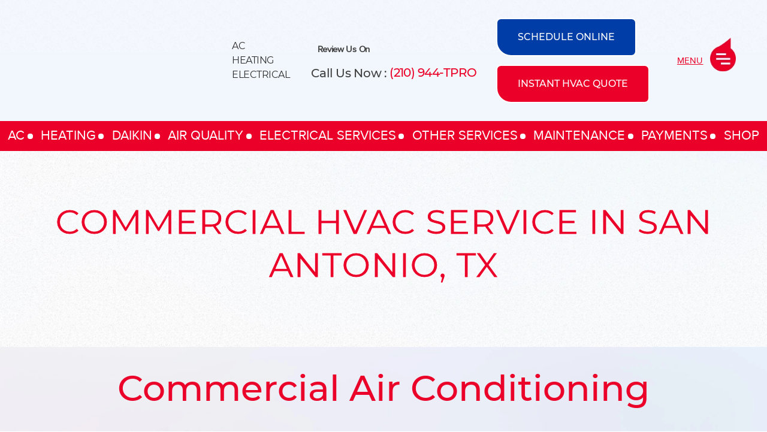

--- FILE ---
content_type: text/html; charset=UTF-8
request_url: https://www.temperatureprosa.com/service/commercial-hvac-service-san-antonio-tx/
body_size: 55497
content:
<!DOCTYPE html><html lang="en-US" prefix="og: https://ogp.me/ns#"><head 5 metasync_optimized><script>(function(w,i,g){w[g]=w[g]||[];if(typeof w[g].push=='function')w[g].push(i)})
(window,'GTM-WPRXFGS','google_tags_first_party');</script><script>(function(w,d,s,l){w[l]=w[l]||[];(function(){w[l].push(arguments);})('set', 'developer_id.dYzg1YT', true);
		w[l].push({'gtm.start':new Date().getTime(),event:'gtm.js'});var f=d.getElementsByTagName(s)[0],
		j=d.createElement(s);j.async=true;j.src='/analytics/';
		f.parentNode.insertBefore(j,f);
		})(window,document,'script','dataLayer');</script><meta name="twitter:title" content="San Antonio's Top Commercial HVAC &amp; AC Services #HVAC"><meta name="description" content="Commercial HVAC service in San Antonio? Trust TemperaturePro for expert repair, installation, and maintenance. Contact us now!"><meta name="twitter:site" data-otto-pixel="dynamic-seo" content="https://twitter.com/temperaturepr0"/><script type="application/ld+json" data-otto-pixel="dynamic-seo">{"@type": "ImageObject", "caption": "Temperature Pro logo featuring red and blue colors, representing HVAC services including AC, heating, and electrical solutions.", "license": "https://creativecommons.org/licenses/by-nc/4.0/", "@context": "https://schema.org/", "contentUrl": "https://www.temperatureprosa.com/wp-content/uploads/2023/02/site-logo.webp", "schema_display_title": "", "schema_display_subtitle": "ImageObject"}</script><script type="application/ld+json" data-otto-pixel="dynamic-seo">{"@type": "ImageObject", "caption": "Daikin Comfort Pro logo, representing HVAC services and solutions, featured prominently in a blue and white design.", "license": "https://creativecommons.org/licenses/by-nc/4.0/", "@context": "https://schema.org/", "contentUrl": "https://www.temperatureprosa.com/wp-content/uploads/2023/02/daikin-1.webp", "schema_display_title": "", "schema_display_subtitle": "ImageObject"}</script><script type="application/ld+json" data-otto-pixel="dynamic-seo">{"@type": "ImageObject", "caption": "Grating with a focus on texture and surface details, showcasing a kitchen tool used for food preparation.", "license": "https://creativecommons.org/licenses/by-nc/4.0/", "@context": "https://schema.org/", "contentUrl": "https://www.temperatureprosa.com/wp-content/uploads/2023/02/grating.webp", "schema_display_title": "", "schema_display_subtitle": "ImageObject"}</script><script type="application/ld+json" data-otto-pixel="dynamic-seo">{"@type": "ImageObject", "caption": "Blue horizontal divider line for separating sections related to HVAC services, including AC installation, repair, and maintenance.", "license": "https://creativecommons.org/licenses/by-nc/4.0/", "@context": "https://schema.org/", "contentUrl": "https://www.temperatureprosa.com/wp-content/uploads/2023/03/div-line.webp", "schema_display_title": "", "schema_display_subtitle": "ImageObject"}</script><script type="application/ld+json" data-otto-pixel="dynamic-seo">{"@type": "ImageObject", "caption": "QR code linking to TemperaturePro services and resources related to HVAC, air quality, and ductwork cleaning.", "license": "https://creativecommons.org/licenses/by-nc/4.0/", "@context": "https://schema.org/", "contentUrl": "https://www.temperatureprosa.com/wp-content/uploads/2020/09/bit.ly_myac-e1714218794181.png", "schema_display_title": "", "schema_display_subtitle": "ImageObject"}</script><script type="application/ld+json" data-otto-pixel="dynamic-seo">{"@type": "ImageObject", "caption": "Payment method icons including American Express, Mastercard, Discover, and Visa, alongside a dollar sign and payment-related graphics, representing flexible payment options for HVAC services.", "license": "https://creativecommons.org/licenses/by-nc/4.0/", "@context": "https://schema.org/", "contentUrl": "https://www.temperatureprosa.com/wp-content/uploads/2020/09/paycards.webp", "schema_display_title": "", "schema_display_subtitle": "ImageObject"}</script><script type="application/ld+json" data-otto-pixel="dynamic-seo">{"@type": "ImageObject", "caption": "CI Web Group logo, representing digital marketing and web development services, relevant to HVAC solutions and service scheduling.", "license": "https://creativecommons.org/licenses/by-nc/4.0/", "@context": "https://schema.org/", "contentUrl": "https://www.temperatureprosa.com/wp-content/uploads/2025/01/ciweb-logo.png", "schema_display_title": "", "schema_display_subtitle": "ImageObject"}</script><script type="application/ld+json" data-otto-pixel="dynamic-seo">{"@id": "https://www.temperatureprosa.com/service/commercial-hvac-service-san-antonio-tx/#breadcrumb", "@type": "BreadcrumbList", "itemListElement": [{"item": {"@id": "https://www.temperatureprosa.com", "name": "Home"}, "@type": "ListItem", "position": "1"}, {"item": {"@id": "https://www.temperatureprosa.com/service/", "name": "Our HVAC Services In San Antonio, TX"}, "@type": "ListItem", "position": "2"}, {"item": {"@id": "https://www.temperatureprosa.com/service/commercial-hvac-service-san-antonio-tx/", "name": "Commercial HVAC Service In San Antonio, TX"}, "@type": "ListItem", "position": "3"}], "schema_display_title": "", "schema_display_subtitle": "BreadcrumbList"}</script><script type="application/ld+json" data-otto-pixel="dynamic-seo">{"@type": "FAQPage", "@context": "https://schema.org", "mainEntity": [{"name": "What is the warranty on a condensate drain clearing?", "@type": "Question", "acceptedAnswer": {"text": "The Warranty on the primary/secondary condensate drain blow-out is 30 days.", "@type": "Answer"}}, {"name": "What's your labor policy on newly installed systems?", "@type": "Question", "acceptedAnswer": {"text": "Our installation labor warranty is one year from installation date on workmanship of the equipment installation. This is separate from the manufacturer\u2019s PARTS warranty on the equipment installed.", "@type": "Answer"}}, {"name": "What is maintenance membership and why is it recommended?", "@type": "Question", "acceptedAnswer": {"text": "In the Spring, prior to Summer\u2019s peak demand, we\u2019ll wash clean the outside condensing coils, flush clear the condensate drain lines, check all electrical components, and refrigerant levels. This will ensure your system is working to its optimal ability.", "@type": "Answer"}}, {"name": "What is the Warranty on a Daikin System?", "@type": "Question", "acceptedAnswer": {"text": "For Daikin Systems, you\u2019ll need to know the model numbers for your inside and outside unit to look them up online.", "@type": "Answer"}}], "schema_display_title": "", "schema_display_subtitle": "FAQPage"}</script><script type="application/ld+json">[{"@type": "ImageObject", "caption": "Temperature Pro logo featuring red and blue colors, representing HVAC services including AC, heating, and electrical solutions.", "license": "https://creativecommons.org/licenses/by-nc/4.0/", "@context": "https://schema.org/", "contentUrl": "https://www.temperatureprosa.com/wp-content/uploads/2023/02/site-logo.webp"}, {"@type": "ImageObject", "caption": "Daikin Comfort Pro logo, representing HVAC services and solutions, featured prominently in a blue and white design.", "license": "https://creativecommons.org/licenses/by-nc/4.0/", "@context": "https://schema.org/", "contentUrl": "https://www.temperatureprosa.com/wp-content/uploads/2023/02/daikin-1.webp"}, {"@type": "ImageObject", "caption": "Grating with a focus on texture and surface details, showcasing a kitchen tool used for food preparation.", "license": "https://creativecommons.org/licenses/by-nc/4.0/", "@context": "https://schema.org/", "contentUrl": "https://www.temperatureprosa.com/wp-content/uploads/2023/02/grating.webp"}, {"@type": "ImageObject", "caption": "Blue horizontal divider line for separating sections related to HVAC services, including AC installation, repair, and maintenance.", "license": "https://creativecommons.org/licenses/by-nc/4.0/", "@context": "https://schema.org/", "contentUrl": "https://www.temperatureprosa.com/wp-content/uploads/2023/03/div-line.webp"}, {"@type": "ImageObject", "caption": "QR code linking to TemperaturePro services and resources related to HVAC, air quality, and ductwork cleaning.", "license": "https://creativecommons.org/licenses/by-nc/4.0/", "@context": "https://schema.org/", "contentUrl": "https://www.temperatureprosa.com/wp-content/uploads/2020/09/bit.ly_myac-e1714218794181.png"}, {"@type": "ImageObject", "caption": "Payment method icons including American Express, Mastercard, Discover, and Visa, alongside a dollar sign and payment-related graphics, representing flexible payment options for HVAC services.", "license": "https://creativecommons.org/licenses/by-nc/4.0/", "@context": "https://schema.org/", "contentUrl": "https://www.temperatureprosa.com/wp-content/uploads/2020/09/paycards.webp"}, {"@type": "ImageObject", "caption": "CI Web Group logo, representing digital marketing and web development services, relevant to HVAC solutions and service scheduling.", "license": "https://creativecommons.org/licenses/by-nc/4.0/", "@context": "https://schema.org/", "contentUrl": "https://www.temperatureprosa.com/wp-content/uploads/2025/01/ciweb-logo.png"}]</script><meta charset="UTF-8"><script>if(navigator.userAgent.match(/MSIE|Internet Explorer/i)||navigator.userAgent.match(/Trident\/7\..*?rv:11/i)){var href=document.location.href;if(!href.match(/[?&]nowprocket/)){if(href.indexOf("?")==-1){if(href.indexOf("#")==-1){document.location.href=href+"?nowprocket=1"}else{document.location.href=href.replace("#","?nowprocket=1#")}}else{if(href.indexOf("#")==-1){document.location.href=href+"&nowprocket=1"}else{document.location.href=href.replace("#","&nowprocket=1#")}}}}</script><script>(()=>{class RocketLazyLoadScripts{constructor(){this.v="2.0.4",this.userEvents=["keydown","keyup","mousedown","mouseup","mousemove","mouseover","mouseout","touchmove","touchstart","touchend","touchcancel","wheel","click","dblclick","input"],this.attributeEvents=["onblur","onclick","oncontextmenu","ondblclick","onfocus","onmousedown","onmouseenter","onmouseleave","onmousemove","onmouseout","onmouseover","onmouseup","onmousewheel","onscroll","onsubmit"]}async t(){this.i(),this.o(),/iP(ad|hone)/.test(navigator.userAgent)&&this.h(),this.u(),this.l(this),this.m(),this.k(this),this.p(this),this._(),await Promise.all([this.R(),this.L()]),this.lastBreath=Date.now(),this.S(this),this.P(),this.D(),this.O(),this.M(),await this.C(this.delayedScripts.normal),await this.C(this.delayedScripts.defer),await this.C(this.delayedScripts.async),await this.T(),await this.F(),await this.j(),await this.A(),window.dispatchEvent(new Event("rocket-allScriptsLoaded")),this.everythingLoaded=!0,this.lastTouchEnd&&await new Promise(t=>setTimeout(t,500-Date.now()+this.lastTouchEnd)),this.I(),this.H(),this.U(),this.W()}i(){this.CSPIssue=sessionStorage.getItem("rocketCSPIssue"),document.addEventListener("securitypolicyviolation",t=>{this.CSPIssue||"script-src-elem"!==t.violatedDirective||"data"!==t.blockedURI||(this.CSPIssue=!0,sessionStorage.setItem("rocketCSPIssue",!0))},{isRocket:!0})}o(){window.addEventListener("pageshow",t=>{this.persisted=t.persisted,this.realWindowLoadedFired=!0},{isRocket:!0}),window.addEventListener("pagehide",()=>{this.onFirstUserAction=null},{isRocket:!0})}h(){let t;function e(e){t=e}window.addEventListener("touchstart",e,{isRocket:!0}),window.addEventListener("touchend",function i(o){o.changedTouches[0]&&t.changedTouches[0]&&Math.abs(o.changedTouches[0].pageX-t.changedTouches[0].pageX)<10&&Math.abs(o.changedTouches[0].pageY-t.changedTouches[0].pageY)<10&&o.timeStamp-t.timeStamp<200&&(window.removeEventListener("touchstart",e,{isRocket:!0}),window.removeEventListener("touchend",i,{isRocket:!0}),"INPUT"===o.target.tagName&&"text"===o.target.type||(o.target.dispatchEvent(new TouchEvent("touchend",{target:o.target,bubbles:!0})),o.target.dispatchEvent(new MouseEvent("mouseover",{target:o.target,bubbles:!0})),o.target.dispatchEvent(new PointerEvent("click",{target:o.target,bubbles:!0,cancelable:!0,detail:1,clientX:o.changedTouches[0].clientX,clientY:o.changedTouches[0].clientY})),event.preventDefault()))},{isRocket:!0})}q(t){this.userActionTriggered||("mousemove"!==t.type||this.firstMousemoveIgnored?"keyup"===t.type||"mouseover"===t.type||"mouseout"===t.type||(this.userActionTriggered=!0,this.onFirstUserAction&&this.onFirstUserAction()):this.firstMousemoveIgnored=!0),"click"===t.type&&t.preventDefault(),t.stopPropagation(),t.stopImmediatePropagation(),"touchstart"===this.lastEvent&&"touchend"===t.type&&(this.lastTouchEnd=Date.now()),"click"===t.type&&(this.lastTouchEnd=0),this.lastEvent=t.type,t.composedPath&&t.composedPath()[0].getRootNode()instanceof ShadowRoot&&(t.rocketTarget=t.composedPath()[0]),this.savedUserEvents.push(t)}u(){this.savedUserEvents=[],this.userEventHandler=this.q.bind(this),this.userEvents.forEach(t=>window.addEventListener(t,this.userEventHandler,{passive:!1,isRocket:!0})),document.addEventListener("visibilitychange",this.userEventHandler,{isRocket:!0})}U(){this.userEvents.forEach(t=>window.removeEventListener(t,this.userEventHandler,{passive:!1,isRocket:!0})),document.removeEventListener("visibilitychange",this.userEventHandler,{isRocket:!0}),this.savedUserEvents.forEach(t=>{(t.rocketTarget||t.target).dispatchEvent(new window[t.constructor.name](t.type,t))})}m(){const t="return false",e=Array.from(this.attributeEvents,t=>"data-rocket-"+t),i="["+this.attributeEvents.join("],[")+"]",o="[data-rocket-"+this.attributeEvents.join("],[data-rocket-")+"]",s=(e,i,o)=>{o&&o!==t&&(e.setAttribute("data-rocket-"+i,o),e["rocket"+i]=new Function("event",o),e.setAttribute(i,t))};new MutationObserver(t=>{for(const n of t)"attributes"===n.type&&(n.attributeName.startsWith("data-rocket-")||this.everythingLoaded?n.attributeName.startsWith("data-rocket-")&&this.everythingLoaded&&this.N(n.target,n.attributeName.substring(12)):s(n.target,n.attributeName,n.target.getAttribute(n.attributeName))),"childList"===n.type&&n.addedNodes.forEach(t=>{if(t.nodeType===Node.ELEMENT_NODE)if(this.everythingLoaded)for(const i of[t,...t.querySelectorAll(o)])for(const t of i.getAttributeNames())e.includes(t)&&this.N(i,t.substring(12));else for(const e of[t,...t.querySelectorAll(i)])for(const t of e.getAttributeNames())this.attributeEvents.includes(t)&&s(e,t,e.getAttribute(t))})}).observe(document,{subtree:!0,childList:!0,attributeFilter:[...this.attributeEvents,...e]})}I(){this.attributeEvents.forEach(t=>{document.querySelectorAll("[data-rocket-"+t+"]").forEach(e=>{this.N(e,t)})})}N(t,e){const i=t.getAttribute("data-rocket-"+e);i&&(t.setAttribute(e,i),t.removeAttribute("data-rocket-"+e))}k(t){Object.defineProperty(HTMLElement.prototype,"onclick",{get(){return this.rocketonclick||null},set(e){this.rocketonclick=e,this.setAttribute(t.everythingLoaded?"onclick":"data-rocket-onclick","this.rocketonclick(event)")}})}S(t){function e(e,i){let o=e[i];e[i]=null,Object.defineProperty(e,i,{get:()=>o,set(s){t.everythingLoaded?o=s:e["rocket"+i]=o=s}})}e(document,"onreadystatechange"),e(window,"onload"),e(window,"onpageshow");try{Object.defineProperty(document,"readyState",{get:()=>t.rocketReadyState,set(e){t.rocketReadyState=e},configurable:!0}),document.readyState="loading"}catch(t){console.log("WPRocket DJE readyState conflict, bypassing")}}l(t){this.originalAddEventListener=EventTarget.prototype.addEventListener,this.originalRemoveEventListener=EventTarget.prototype.removeEventListener,this.savedEventListeners=[],EventTarget.prototype.addEventListener=function(e,i,o){o&&o.isRocket||!t.B(e,this)&&!t.userEvents.includes(e)||t.B(e,this)&&!t.userActionTriggered||e.startsWith("rocket-")||t.everythingLoaded?t.originalAddEventListener.call(this,e,i,o):(t.savedEventListeners.push({target:this,remove:!1,type:e,func:i,options:o}),"mouseenter"!==e&&"mouseleave"!==e||t.originalAddEventListener.call(this,e,t.savedUserEvents.push,o))},EventTarget.prototype.removeEventListener=function(e,i,o){o&&o.isRocket||!t.B(e,this)&&!t.userEvents.includes(e)||t.B(e,this)&&!t.userActionTriggered||e.startsWith("rocket-")||t.everythingLoaded?t.originalRemoveEventListener.call(this,e,i,o):t.savedEventListeners.push({target:this,remove:!0,type:e,func:i,options:o})}}J(t,e){this.savedEventListeners=this.savedEventListeners.filter(i=>{let o=i.type,s=i.target||window;return e!==o||t!==s||(this.B(o,s)&&(i.type="rocket-"+o),this.$(i),!1)})}H(){EventTarget.prototype.addEventListener=this.originalAddEventListener,EventTarget.prototype.removeEventListener=this.originalRemoveEventListener,this.savedEventListeners.forEach(t=>this.$(t))}$(t){t.remove?this.originalRemoveEventListener.call(t.target,t.type,t.func,t.options):this.originalAddEventListener.call(t.target,t.type,t.func,t.options)}p(t){let e;function i(e){return t.everythingLoaded?e:e.split(" ").map(t=>"load"===t||t.startsWith("load.")?"rocket-jquery-load":t).join(" ")}function o(o){function s(e){const s=o.fn[e];o.fn[e]=o.fn.init.prototype[e]=function(){return this[0]===window&&t.userActionTriggered&&("string"==typeof arguments[0]||arguments[0]instanceof String?arguments[0]=i(arguments[0]):"object"==typeof arguments[0]&&Object.keys(arguments[0]).forEach(t=>{const e=arguments[0][t];delete arguments[0][t],arguments[0][i(t)]=e})),s.apply(this,arguments),this}}if(o&&o.fn&&!t.allJQueries.includes(o)){const e={DOMContentLoaded:[],"rocket-DOMContentLoaded":[]};for(const t in e)document.addEventListener(t,()=>{e[t].forEach(t=>t())},{isRocket:!0});o.fn.ready=o.fn.init.prototype.ready=function(i){function s(){parseInt(o.fn.jquery)>2?setTimeout(()=>i.bind(document)(o)):i.bind(document)(o)}return"function"==typeof i&&(t.realDomReadyFired?!t.userActionTriggered||t.fauxDomReadyFired?s():e["rocket-DOMContentLoaded"].push(s):e.DOMContentLoaded.push(s)),o([])},s("on"),s("one"),s("off"),t.allJQueries.push(o)}e=o}t.allJQueries=[],o(window.jQuery),Object.defineProperty(window,"jQuery",{get:()=>e,set(t){o(t)}})}P(){const t=new Map;document.write=document.writeln=function(e){const i=document.currentScript,o=document.createRange(),s=i.parentElement;let n=t.get(i);void 0===n&&(n=i.nextSibling,t.set(i,n));const c=document.createDocumentFragment();o.setStart(c,0),c.appendChild(o.createContextualFragment(e)),s.insertBefore(c,n)}}async R(){return new Promise(t=>{this.userActionTriggered?t():this.onFirstUserAction=t})}async L(){return new Promise(t=>{document.addEventListener("DOMContentLoaded",()=>{this.realDomReadyFired=!0,t()},{isRocket:!0})})}async j(){return this.realWindowLoadedFired?Promise.resolve():new Promise(t=>{window.addEventListener("load",t,{isRocket:!0})})}M(){this.pendingScripts=[];this.scriptsMutationObserver=new MutationObserver(t=>{for(const e of t)e.addedNodes.forEach(t=>{"SCRIPT"!==t.tagName||t.noModule||t.isWPRocket||this.pendingScripts.push({script:t,promise:new Promise(e=>{const i=()=>{const i=this.pendingScripts.findIndex(e=>e.script===t);i>=0&&this.pendingScripts.splice(i,1),e()};t.addEventListener("load",i,{isRocket:!0}),t.addEventListener("error",i,{isRocket:!0}),setTimeout(i,1e3)})})})}),this.scriptsMutationObserver.observe(document,{childList:!0,subtree:!0})}async F(){await this.X(),this.pendingScripts.length?(await this.pendingScripts[0].promise,await this.F()):this.scriptsMutationObserver.disconnect()}D(){this.delayedScripts={normal:[],async:[],defer:[]},document.querySelectorAll("script[type$=rocketlazyloadscript]").forEach(t=>{t.hasAttribute("data-rocket-src")?t.hasAttribute("async")&&!1!==t.async?this.delayedScripts.async.push(t):t.hasAttribute("defer")&&!1!==t.defer||"module"===t.getAttribute("data-rocket-type")?this.delayedScripts.defer.push(t):this.delayedScripts.normal.push(t):this.delayedScripts.normal.push(t)})}async _(){await this.L();let t=[];document.querySelectorAll("script[type$=rocketlazyloadscript][data-rocket-src]").forEach(e=>{let i=e.getAttribute("data-rocket-src");if(i&&!i.startsWith("data:")){i.startsWith("//")&&(i=location.protocol+i);try{const o=new URL(i).origin;o!==location.origin&&t.push({src:o,crossOrigin:e.crossOrigin||"module"===e.getAttribute("data-rocket-type")})}catch(t){}}}),t=[...new Map(t.map(t=>[JSON.stringify(t),t])).values()],this.Y(t,"preconnect")}async G(t){if(await this.K(),!0!==t.noModule||!("noModule"in HTMLScriptElement.prototype))return new Promise(e=>{let i;function o(){(i||t).setAttribute("data-rocket-status","executed"),e()}try{if(navigator.userAgent.includes("Firefox/")||""===navigator.vendor||this.CSPIssue)i=document.createElement("script"),[...t.attributes].forEach(t=>{let e=t.nodeName;"type"!==e&&("data-rocket-type"===e&&(e="type"),"data-rocket-src"===e&&(e="src"),i.setAttribute(e,t.nodeValue))}),t.text&&(i.text=t.text),t.nonce&&(i.nonce=t.nonce),i.hasAttribute("src")?(i.addEventListener("load",o,{isRocket:!0}),i.addEventListener("error",()=>{i.setAttribute("data-rocket-status","failed-network"),e()},{isRocket:!0}),setTimeout(()=>{i.isConnected||e()},1)):(i.text=t.text,o()),i.isWPRocket=!0,t.parentNode.replaceChild(i,t);else{const i=t.getAttribute("data-rocket-type"),s=t.getAttribute("data-rocket-src");i?(t.type=i,t.removeAttribute("data-rocket-type")):t.removeAttribute("type"),t.addEventListener("load",o,{isRocket:!0}),t.addEventListener("error",i=>{this.CSPIssue&&i.target.src.startsWith("data:")?(console.log("WPRocket: CSP fallback activated"),t.removeAttribute("src"),this.G(t).then(e)):(t.setAttribute("data-rocket-status","failed-network"),e())},{isRocket:!0}),s?(t.fetchPriority="high",t.removeAttribute("data-rocket-src"),t.src=s):t.src="data:text/javascript;base64,"+window.btoa(unescape(encodeURIComponent(t.text)))}}catch(i){t.setAttribute("data-rocket-status","failed-transform"),e()}});t.setAttribute("data-rocket-status","skipped")}async C(t){const e=t.shift();return e?(e.isConnected&&await this.G(e),this.C(t)):Promise.resolve()}O(){this.Y([...this.delayedScripts.normal,...this.delayedScripts.defer,...this.delayedScripts.async],"preload")}Y(t,e){this.trash=this.trash||[];let i=!0;var o=document.createDocumentFragment();t.forEach(t=>{const s=t.getAttribute&&t.getAttribute("data-rocket-src")||t.src;if(s&&!s.startsWith("data:")){const n=document.createElement("link");n.href=s,n.rel=e,"preconnect"!==e&&(n.as="script",n.fetchPriority=i?"high":"low"),t.getAttribute&&"module"===t.getAttribute("data-rocket-type")&&(n.crossOrigin=!0),t.crossOrigin&&(n.crossOrigin=t.crossOrigin),t.integrity&&(n.integrity=t.integrity),t.nonce&&(n.nonce=t.nonce),o.appendChild(n),this.trash.push(n),i=!1}}),document.head.appendChild(o)}W(){this.trash.forEach(t=>t.remove())}async T(){try{document.readyState="interactive"}catch(t){}this.fauxDomReadyFired=!0;try{await this.K(),this.J(document,"readystatechange"),document.dispatchEvent(new Event("rocket-readystatechange")),await this.K(),document.rocketonreadystatechange&&document.rocketonreadystatechange(),await this.K(),this.J(document,"DOMContentLoaded"),document.dispatchEvent(new Event("rocket-DOMContentLoaded")),await this.K(),this.J(window,"DOMContentLoaded"),window.dispatchEvent(new Event("rocket-DOMContentLoaded"))}catch(t){console.error(t)}}async A(){try{document.readyState="complete"}catch(t){}try{await this.K(),this.J(document,"readystatechange"),document.dispatchEvent(new Event("rocket-readystatechange")),await this.K(),document.rocketonreadystatechange&&document.rocketonreadystatechange(),await this.K(),this.J(window,"load"),window.dispatchEvent(new Event("rocket-load")),await this.K(),window.rocketonload&&window.rocketonload(),await this.K(),this.allJQueries.forEach(t=>t(window).trigger("rocket-jquery-load")),await this.K(),this.J(window,"pageshow");const t=new Event("rocket-pageshow");t.persisted=this.persisted,window.dispatchEvent(t),await this.K(),window.rocketonpageshow&&window.rocketonpageshow({persisted:this.persisted})}catch(t){console.error(t)}}async K(){Date.now()-this.lastBreath>45&&(await this.X(),this.lastBreath=Date.now())}async X(){return document.hidden?new Promise(t=>setTimeout(t)):new Promise(t=>requestAnimationFrame(t))}B(t,e){return e===document&&"readystatechange"===t||(e===document&&"DOMContentLoaded"===t||(e===window&&"DOMContentLoaded"===t||(e===window&&"load"===t||e===window&&"pageshow"===t)))}static run(){(new RocketLazyLoadScripts).t()}}RocketLazyLoadScripts.run()})();</script><meta name="google-site-verification" content="gKiULs5-BJ0aN9JGvSXGaZE7nvRAuMHOJfsFLHUFSSE"/><meta name="viewport" content="width=device-width, initial-scale=1"><link rel="profile" href="https://gmpg.org/xfn/11"><style></style><link rel="dns-prefetch" href="//sa.searchatlas.com"><link rel="preconnect" href="https://sa.searchatlas.com" crossorigin><meta name="otto" content="uuid=f9ac768d-62d8-48f8-ba27-e6df21ab3bd8; type=wordpress; enabled=true; version=2.5.14"><script type="rocketlazyloadscript">window.__SA_DYO_INITIALIZED__=true;</script><!-- Search Engine Optimization by Rank Math PRO - https://rankmath.com/ --><title>San Antonio Commercial HVAC: Service, Repair &amp; Quotes</title><link data-rocket-preload as="style" href="https://fonts.googleapis.com/css?family=Open%20Sans%3A400%2C300%2C300italic%2C800italic%2C800%2C700italic%2C700%2C600italic%2C600%2C400italic%7CRoboto%3A400%2C300%2C400italic%2C500%2C500italic%2C700%2C700italic%2C900%2C900italic%7CMontserrat%3A400%2C700%7CRoboto%3A100%2C100i%2C300%2C300i%2C400%2C400i%2C500%2C500i%2C700%2C700i%2C900%2C900i&amp;display=swap" rel="preload"><link href="https://fonts.googleapis.com/css?family=Open%20Sans%3A400%2C300%2C300italic%2C800italic%2C800%2C700italic%2C700%2C600italic%2C600%2C400italic%7CRoboto%3A400%2C300%2C400italic%2C500%2C500italic%2C700%2C700italic%2C900%2C900italic%7CMontserrat%3A400%2C700%7CRoboto%3A100%2C100i%2C300%2C300i%2C400%2C400i%2C500%2C500i%2C700%2C700i%2C900%2C900i&amp;display=swap" media="print" onload="this.media='all'" rel="stylesheet"><style id="wpr-usedcss">img:is([sizes=auto i],[sizes^="auto," i]){contain-intrinsic-size:3000px 1500px}a,body,code,div,fieldset,form,h1,h2,h3,h5,html,iframe,label,legend,li,object,p,span,strong,sub,table,tbody,tr,ul{border:0;font-size:100%;font-style:inherit;font-weight:inherit;margin:0;outline:0;padding:0;vertical-align:baseline}html{-webkit-text-size-adjust:100%;-ms-text-size-adjust:100%}body{margin:0}details,footer,header,main,menu,nav,section{display:block}canvas,progress,video{display:inline-block;vertical-align:baseline}[hidden],template{display:none}a{background-color:transparent}a:active{outline:0}a,a:focus,a:hover,a:visited{text-decoration:none}sub{font-size:75%;line-height:0;position:relative;vertical-align:baseline}sub{bottom:-.25em}img{border:0}svg:not(:root){overflow:hidden}code{font-size:1em}button,input,optgroup,select,textarea{color:inherit;font:inherit;margin:0}button{overflow:visible}button,select{text-transform:none}button,html input[type=button],input[type=reset],input[type=submit]{-webkit-appearance:button;cursor:pointer}button[disabled],html input[disabled]{cursor:default}button::-moz-focus-inner,input::-moz-focus-inner{border:0;padding:0}input{line-height:normal}input[type=checkbox],input[type=radio]{box-sizing:border-box;padding:0}input[type=number]::-webkit-inner-spin-button,input[type=number]::-webkit-outer-spin-button{height:auto}input[type=search]{-webkit-appearance:textfield;box-sizing:content-box}input[type=search]::-webkit-search-cancel-button,input[type=search]::-webkit-search-decoration{-webkit-appearance:none}fieldset{border:1px solid var(--ast-border-color);margin:0;padding:.35em .625em .75em}legend{border:0;padding:0}fieldset legend{margin-bottom:1.5em;padding:0 .5em}textarea{overflow:auto}optgroup{font-weight:700}table{border-collapse:collapse;border-spacing:0}@media (min-width:768px){.ast-container{max-width:100%}}@media (min-width:992px){.ast-container{max-width:100%}}@media (min-width:1200px){.ast-container{max-width:100%}}.ast-container{margin-left:auto;margin-right:auto;padding-left:20px;padding-right:20px}.ast-container::after{content:"";display:table;clear:both}h1,h2,h3,h5{clear:both}h1{color:#808285;font-size:2em;line-height:1.2}h2{color:#808285;font-size:1.7em;line-height:1.3}h3{color:#808285;font-size:1.5em;line-height:1.4}h5{color:#808285;line-height:1.6;font-size:1.2em}html{box-sizing:border-box}*,:after,:before{box-sizing:inherit}body{color:#808285;background:#fff;font-style:normal}ul{margin:0 0 1.5em 3em}ul{list-style:disc}li>ul{margin-bottom:0;margin-left:1.5em}strong{font-weight:700}i{font-style:italic}code{font:1em Monaco,Consolas,"Andale Mono","DejaVu Sans Mono",monospace}img{height:auto;max-width:100%}.button,button,input,select,textarea{color:#808285;font-weight:400;font-size:100%;margin:0;vertical-align:baseline}button,input{line-height:normal}table{border:1px solid var(--ast-border-color)}table{border-collapse:separate;border-spacing:0;border-width:1px 0 0 1px;margin:0 0 1.5em;width:100%}.button,button,input[type=button],input[type=reset],input[type=submit]{border:1px solid;border-color:var(--ast-border-color);border-radius:2px;background:#e6e6e6;padding:.6em 1em .4em;color:#fff}.button:focus,.button:hover,button:focus,button:hover,input[type=button]:focus,input[type=button]:hover,input[type=reset]:focus,input[type=reset]:hover,input[type=submit]:focus,input[type=submit]:hover{color:#fff;border-color:var(--ast-border-color)}.button:active,.button:focus,button:active,button:focus,input[type=button]:active,input[type=button]:focus,input[type=reset]:active,input[type=reset]:focus,input[type=submit]:active,input[type=submit]:focus{border-color:var(--ast-border-color);outline:0}input[type=email],input[type=search],input[type=text],input[type=url],textarea{color:#666;border:1px solid var(--ast-border-color);border-radius:2px;-webkit-appearance:none}input[type=email]:focus,input[type=search]:focus,input[type=text]:focus,input[type=url]:focus,textarea:focus{color:#111}textarea{padding-left:3px;width:100%}a{color:#4169e1}a:focus,a:hover{color:#191970}a:focus{outline:dotted thin}a:hover{outline:0}.screen-reader-text{border:0;clip:rect(1px,1px,1px,1px);height:1px;margin:-1px;overflow:hidden;padding:0;position:absolute;width:1px;word-wrap:normal!important}.screen-reader-text:focus{background-color:#f1f1f1;border-radius:2px;box-shadow:0 0 2px 2px rgba(0,0,0,.6);clip:auto!important;color:#21759b;display:block;font-size:12.25px;font-size:.875rem;height:auto;left:5px;line-height:normal;padding:15px 23px 14px;text-decoration:none;top:5px;width:auto;z-index:100000}#primary:after,#primary:before,.ast-container:after,.ast-container:before,.clear:after,.clear:before,.site-content:after,.site-content:before,.site-header:after,.site-header:before,.site-main:after,.site-main:before{content:"";display:table}#primary:after,.ast-container:after,.clear:after,.site-content:after,.site-header:after,.site-main:after{clear:both}iframe,object{max-width:100%}::selection{color:#fff;background:#0274be}body{-webkit-font-smoothing:antialiased;-moz-osx-font-smoothing:grayscale}body:not(.logged-in){position:relative}#page{position:relative}a,a:focus{text-decoration:none}.site-header a *,a{transition:all .2s linear}img{vertical-align:middle}p{margin-bottom:1.75em}.button,input[type=button],input[type=submit]{border-radius:0;padding:18px 30px;border:0;box-shadow:none;text-shadow:none}.button:hover,input[type=button]:hover,input[type=submit]:hover{box-shadow:none}.button:active,.button:focus,input[type=button]:active,input[type=button]:focus,input[type=submit]:active,input[type=submit]:focus{box-shadow:none}.search-form .search-field{outline:0}.ast-search-menu-icon{position:relative;z-index:3}.site .skip-link{background-color:#f1f1f1;box-shadow:0 0 1px 1px rgba(0,0,0,.2);color:#21759b;display:block;font-family:Montserrat,"Helvetica Neue",sans-serif;font-size:14px;font-weight:700;left:-9999em;outline:0;padding:15px 23px 14px;text-decoration:none;text-transform:none;top:-9999em}.site .skip-link:focus{clip:auto;height:auto;left:6px;top:7px;width:auto;z-index:100000;outline:dotted thin}input,select{line-height:1}body,button,input[type=button],input[type=submit],textarea{line-height:1.85714285714286}body{background-color:#fff}#page{display:block}#primary{display:block;position:relative;float:left;width:100%}#primary{margin:4em 0}.ast-page-builder-template .site-content #primary{padding:0;margin:0}.ast-search-icon .astra-search-icon{font-size:1.3em}.main-header-menu .menu-link,.main-header-menu>a{text-decoration:none;padding:0 1em;display:inline-block;transition:all .2s linear}.main-header-menu .menu-item{position:relative}.main-header-menu .menu-item.focus>.sub-menu,.main-header-menu .menu-item:hover>.sub-menu{right:auto;left:0;visibility:visible}.main-header-menu .sub-menu{width:240px;background:#fff;left:-999em;position:absolute;top:100%;z-index:99999;visibility:hidden}.main-header-menu .sub-menu .menu-link{padding:.9em 1em;display:block;word-wrap:break-word}.main-header-menu .sub-menu .sub-menu{top:0}.ast-header-break-point .main-header-menu{background-color:#f9f9f9;border-top-width:0}.ast-header-break-point .main-header-menu .sub-menu{background-color:#f9f9f9;position:static;opacity:1;visibility:visible;border:0;width:auto}.site-header .menu-link *{transition:none}.ast-header-break-point .main-header-bar-navigation{flex:auto}.site-header{z-index:99;position:relative}.main-header-bar-wrap{position:relative}.ast-menu-toggle{display:none;background:0 0;color:inherit;border-style:dotted;border-color:transparent}.ast-menu-toggle:focus,.ast-menu-toggle:hover{background:0 0;border-color:inherit;color:inherit}.ast-menu-toggle:focus{outline:dotted thin}.ast-search-menu-icon.slide-search .search-form{backface-visibility:visible;visibility:hidden;opacity:0;transition:all .2s;position:absolute;z-index:3;right:-1em;top:50%;transform:translateY(-50%)}.ast-search-menu-icon.ast-dropdown-active.slide-search .search-form{visibility:visible;opacity:1}.ast-search-menu-icon .search-form{border:1px solid var(--ast-border-color);line-height:normal;padding:0 3em 0 0;border-radius:2px;display:inline-block;backface-visibility:hidden;position:relative;color:inherit;background-color:#fff}.ast-search-menu-icon .astra-search-icon{-js-display:flex;display:flex;line-height:normal}.ast-search-menu-icon .astra-search-icon:focus{outline:0}.ast-search-menu-icon .search-field{border:none;background-color:transparent;transition:width .2s;border-radius:inherit;color:inherit;font-size:inherit;width:0;color:#757575}.ast-search-menu-icon.ast-dropdown-active{visibility:visible;opacity:1;position:relative}.ast-search-menu-icon.ast-dropdown-active .search-field{width:235px}.ast-search-icon{z-index:4;position:relative;line-height:normal}.ast-header-break-point.ast-header-custom-item-inside .ast-search-menu-icon{position:relative;display:block;right:auto;transform:none}.ast-header-break-point .main-header-bar-navigation{width:calc(100% + 40px);margin:0 -20px}.ast-header-break-point .main-header-menu ul ul{top:0}.sticky{display:block}body{overflow-x:hidden}.widget{margin:0 0 2.8em}.widget:last-child{margin-bottom:0}.widget select{max-width:100%}.widget ul{margin:0;list-style-type:none}input[type=email],input[type=number],input[type=reset],input[type=search],input[type=text],input[type=url],select,textarea{color:#666;padding:.75em;height:auto;border-width:1px;border-style:solid;border-color:var(--ast-border-color);border-radius:2px;background:var(--ast-comment-inputs-background);box-shadow:none;box-sizing:border-box;transition:all .2s linear}input[type=email]:focus,input[type=reset]:focus,input[type=search]:focus,input[type=text]:focus,input[type=url]:focus,select:focus,textarea:focus{background-color:#fff;border-color:var(--ast-border-color);box-shadow:none}input[type=button],input[type=button]:focus,input[type=button]:hover,input[type=reset],input[type=reset]:focus,input[type=reset]:hover,input[type=submit],input[type=submit]:focus,input[type=submit]:hover{box-shadow:none}textarea{width:100%}input[type=search]:focus{outline:dotted thin}input[type=range]{-webkit-appearance:none;width:100%;margin:5.7px 0;padding:0;border:none}input[type=range]:focus{outline:0}input[type=range]::-webkit-slider-runnable-track{width:100%;height:8.6px;cursor:pointer;box-shadow:2.6px 2.6px .4px #ccc,0 0 2.6px #d9d9d9;background:rgba(255,255,255,.2);border-radius:13.6px;border:0 solid #fff}input[type=range]::-webkit-slider-thumb{box-shadow:0 0 0 rgba(255,221,0,.37),0 0 0 rgba(255,224,26,.37);border:7.9px solid #0274be;height:20px;width:20px;border-radius:50px;background:#0274be;cursor:pointer;-webkit-appearance:none;margin-top:-5.7px}input[type=range]:focus::-webkit-slider-runnable-track{background:rgba(255,255,255,.2)}input[type=range]::-moz-range-track{width:100%;height:8.6px;cursor:pointer;box-shadow:2.6px 2.6px .4px #ccc,0 0 2.6px #d9d9d9;background:rgba(255,255,255,.2);border-radius:13.6px;border:0 solid #fff}input[type=range]::-moz-range-thumb{box-shadow:0 0 0 rgba(255,221,0,.37),0 0 0 rgba(255,224,26,.37);border:7.9px solid #0274be;height:20px;width:20px;border-radius:50px;background:#0274be;cursor:pointer}input[type=range]::-ms-track{width:100%;height:8.6px;cursor:pointer;background:0 0;border-color:transparent;color:transparent}input[type=range]::-ms-fill-lower{background:rgba(199,199,199,.2);border:0 solid #fff;border-radius:27.2px;box-shadow:2.6px 2.6px .4px #ccc,0 0 2.6px #d9d9d9}input[type=range]::-ms-fill-upper{background:rgba(255,255,255,.2);border:0 solid #fff;border-radius:27.2px;box-shadow:2.6px 2.6px .4px #ccc,0 0 2.6px #d9d9d9}input[type=range]::-ms-thumb{box-shadow:0 0 0 rgba(255,221,0,.37),0 0 0 rgba(255,224,26,.37);border:7.9px solid #0274be;height:20px;width:20px;border-radius:50px;background:#0274be;cursor:pointer;height:8.6px}input[type=range]:focus::-ms-fill-lower{background:rgba(255,255,255,.2)}input[type=range]:focus::-ms-fill-upper{background:rgba(255,255,255,.2)}.search .site-content .content-area .search-form{margin-bottom:3em}:root{--ast-post-nav-space:0;--ast-container-default-xlg-padding:6.67em;--ast-container-default-lg-padding:5.67em;--ast-container-default-slg-padding:4.34em;--ast-container-default-md-padding:3.34em;--ast-container-default-sm-padding:6.67em;--ast-container-default-xs-padding:2.4em;--ast-container-default-xxs-padding:1.4em;--ast-code-block-background:#EEEEEE;--ast-comment-inputs-background:#FAFAFA;--ast-normal-container-width:1200px;--ast-narrow-container-width:750px;--ast-blog-title-font-weight:normal;--ast-blog-meta-weight:inherit;--ast-global-color-primary:var(--ast-global-color-5);--ast-global-color-secondary:var(--ast-global-color-4);--ast-global-color-alternate-background:var(--ast-global-color-7);--ast-global-color-subtle-background:var(--ast-global-color-6);--ast-bg-style-guide:#F8FAFC;--ast-shadow-style-guide:0px 0px 4px 0 #00000057;--ast-global-dark-bg-style:#fff;--ast-global-dark-lfs:#fbfbfb;--ast-widget-bg-color:#fafafa;--ast-wc-container-head-bg-color:#fbfbfb;--ast-title-layout-bg:#eeeeee;--ast-search-border-color:#e7e7e7;--ast-lifter-hover-bg:#e6e6e6;--ast-gallery-block-color:#000;--srfm-color-input-label:var(--ast-global-color-2)}html{font-size:93.75%}a{color:var(--ast-global-color-0)}a:focus,a:hover{color:var(--ast-global-color-1)}body,button,input,select,textarea{font-family:-apple-system,BlinkMacSystemFont,'Segoe UI',Roboto,Oxygen-Sans,Ubuntu,Cantarell,'Helvetica Neue',sans-serif;font-weight:inherit;font-size:15px;font-size:1rem;line-height:var(--ast-body-line-height,1.65em)}h1{font-size:40px;font-size:2.6666666666667rem;line-height:1.4em}h2{font-size:32px;font-size:2.1333333333333rem;line-height:1.3em}h3{font-size:26px;font-size:1.7333333333333rem;line-height:1.3em}h5{font-size:20px;font-size:1.3333333333333rem;line-height:1.2em}::selection{background-color:var(--ast-global-color-0);color:#fff}body,h1,h2,h3,h5{color:var(--ast-global-color-3)}input:focus,input[type=email]:focus,input[type=reset]:focus,input[type=search]:focus,input[type=text]:focus,input[type=url]:focus,textarea:focus{border-color:var(--ast-global-color-0)}input[type=checkbox]:checked,input[type=checkbox]:focus:checked,input[type=checkbox]:hover:checked,input[type=radio]:checked,input[type=range]::-webkit-slider-thumb,input[type=reset]{border-color:var(--ast-global-color-0);background-color:var(--ast-global-color-0);box-shadow:none}.ast-search-menu-icon form.search-form{padding-right:0}.search-form input.search-field:focus{outline:0}#close:focus-visible,.ast-menu-toggle:focus-visible,.ast-search-menu-icon.slide-search a:focus-visible:focus-visible,.astra-search-icon:focus-visible,.site .skip-link:focus-visible,a:focus-visible{outline-style:dotted;outline-color:inherit;outline-width:thin}#ast-scroll-top:focus,input:focus,input[type=email]:focus,input[type=number]:focus,input[type=reset]:focus,input[type=search]:focus,input[type=text]:focus,input[type=url]:focus,textarea:focus{border-style:dotted;border-color:inherit;border-width:thin}input{outline:0}.main-header-menu .menu-link{color:var(--ast-global-color-3)}.main-header-menu .current-menu-ancestor>.ast-menu-toggle,.main-header-menu .current-menu-ancestor>.menu-link,.main-header-menu .current-menu-item>.ast-menu-toggle,.main-header-menu .current-menu-item>.menu-link,.main-header-menu .menu-item.focus>.ast-menu-toggle,.main-header-menu .menu-item.focus>.menu-link,.main-header-menu .menu-item:hover>.ast-menu-toggle,.main-header-menu .menu-item:hover>.menu-link{color:var(--ast-global-color-0)}.ast-page-builder-template .site-content>.ast-container{max-width:100%;padding:0}.ast-page-builder-template .site .site-content #primary{padding:0;margin:0}.elementor-widget-heading h1.elementor-heading-title{line-height:1.4em}.elementor-widget-heading h2.elementor-heading-title{line-height:1.3em}.elementor-widget-heading h3.elementor-heading-title{line-height:1.3em}.elementor-widget-heading h5.elementor-heading-title{line-height:1.2em}.button,button,input#submit,input[type=button],input[type=reset],input[type=submit]{border-style:solid;border-top-width:0;border-right-width:0;border-left-width:0;border-bottom-width:0;color:#fff;border-color:var(--ast-global-color-0);background-color:var(--ast-global-color-0);padding-top:10px;padding-right:40px;padding-bottom:10px;padding-left:40px;font-family:inherit;font-weight:inherit;line-height:1em}button:focus,button:hover,input#submit:focus,input#submit:hover,input[type=button]:focus,input[type=button]:hover,input[type=reset]:focus,input[type=reset]:hover,input[type=submit]:focus,input[type=submit]:hover{color:#fff;background-color:var(--ast-global-color-1);border-color:var(--ast-global-color-1)}@media (min-width:544px){.ast-container{max-width:100%}}@media (max-width:768px){h1{font-size:30px}h2{font-size:25px}h3{font-size:20px}}@media (max-width:544px){.ast-search-menu-icon.ast-dropdown-active .search-field{width:170px}h1{font-size:30px}h2{font-size:25px}h3{font-size:20px}html{font-size:85.5%}}@media (max-width:768px){html{font-size:85.5%}}@media (min-width:769px){.main-header-menu .sub-menu .menu-item.focus>.sub-menu,.main-header-menu .sub-menu .menu-item:hover>.sub-menu{left:100%;right:auto}.ast-container{max-width:1240px}}:root{--ast-global-color-0:#0170B9;--ast-global-color-1:#3a3a3a;--ast-global-color-2:#3a3a3a;--ast-global-color-3:#4B4F58;--ast-global-color-4:#F5F5F5;--ast-global-color-5:#FFFFFF;--ast-global-color-6:#E5E5E5;--ast-global-color-7:#424242;--ast-global-color-8:#000000}:root{--ast-border-color:#dddddd}h1,h2,h3,h5{color:var(--ast-global-color-2)}.elementor-widget-heading .elementor-heading-title{margin:0}.elementor-page .ast-menu-toggle{color:unset!important;background:unset!important}.elementor-screen-only,.screen-reader-text,.screen-reader-text span{top:0!important}.main-header-menu .menu-item{-js-display:flex;display:flex;-webkit-box-pack:center;-webkit-justify-content:center;-moz-box-pack:center;-ms-flex-pack:center;justify-content:center;-webkit-box-orient:vertical;-webkit-box-direction:normal;-webkit-flex-direction:column;-moz-box-orient:vertical;-moz-box-direction:normal;-ms-flex-direction:column;flex-direction:column}.main-header-menu>.menu-item>.menu-link{height:100%;-webkit-box-align:center;-webkit-align-items:center;-moz-box-align:center;-ms-flex-align:center;align-items:center;-js-display:flex;display:flex}.main-header-menu .sub-menu .menu-item.menu-item-has-children>.menu-link:after{position:absolute;right:1em;top:50%;transform:translate(0,-50%) rotate(270deg)}.astra-search-icon::before{content:"\e8b6";font-family:Astra;font-style:normal;font-weight:400;text-decoration:inherit;text-align:center;-webkit-font-smoothing:antialiased;-moz-osx-font-smoothing:grayscale;z-index:3}.ast-header-break-point .main-header-bar-navigation .menu-item-has-children>.menu-link:after{display:none}:root{--e-global-color-astglobalcolor0:#0170B9;--e-global-color-astglobalcolor1:#3a3a3a;--e-global-color-astglobalcolor2:#3a3a3a;--e-global-color-astglobalcolor3:#4B4F58;--e-global-color-astglobalcolor4:#F5F5F5;--e-global-color-astglobalcolor5:#FFFFFF;--e-global-color-astglobalcolor6:#E5E5E5;--e-global-color-astglobalcolor7:#424242;--e-global-color-astglobalcolor8:#000000}img.emoji{display:inline!important;border:none!important;box-shadow:none!important;height:1em!important;width:1em!important;margin:0 .07em!important;vertical-align:-.1em!important;background:0 0!important;padding:0!important}:root{--wp-admin-theme-color:#3858e9;--wp-admin-theme-color--rgb:56,88,233;--wp-admin-theme-color-darker-10:#2145e6;--wp-admin-theme-color-darker-10--rgb:33,69,230;--wp-admin-theme-color-darker-20:#183ad6;--wp-admin-theme-color-darker-20--rgb:24,58,214;--wp-admin-border-width-focus:2px}:root{--wp-admin-theme-color:#007cba;--wp-admin-theme-color--rgb:0,124,186;--wp-admin-theme-color-darker-10:#006ba1;--wp-admin-theme-color-darker-10--rgb:0,107,161;--wp-admin-theme-color-darker-20:#005a87;--wp-admin-theme-color-darker-20--rgb:0,90,135;--wp-admin-border-width-focus:2px;--wp-block-synced-color:#7a00df;--wp-block-synced-color--rgb:122,0,223;--wp-bound-block-color:var(--wp-block-synced-color)}@media (min-resolution:192dpi){:root{--wp-admin-border-width-focus:1.5px}}:root{--wp--preset--aspect-ratio--square:1;--wp--preset--aspect-ratio--4-3:4/3;--wp--preset--aspect-ratio--3-4:3/4;--wp--preset--aspect-ratio--3-2:3/2;--wp--preset--aspect-ratio--2-3:2/3;--wp--preset--aspect-ratio--16-9:16/9;--wp--preset--aspect-ratio--9-16:9/16;--wp--preset--color--black:#000000;--wp--preset--color--cyan-bluish-gray:#abb8c3;--wp--preset--color--white:#ffffff;--wp--preset--color--pale-pink:#f78da7;--wp--preset--color--vivid-red:#cf2e2e;--wp--preset--color--luminous-vivid-orange:#ff6900;--wp--preset--color--luminous-vivid-amber:#fcb900;--wp--preset--color--light-green-cyan:#7bdcb5;--wp--preset--color--vivid-green-cyan:#00d084;--wp--preset--color--pale-cyan-blue:#8ed1fc;--wp--preset--color--vivid-cyan-blue:#0693e3;--wp--preset--color--vivid-purple:#9b51e0;--wp--preset--color--ast-global-color-0:var(--ast-global-color-0);--wp--preset--color--ast-global-color-1:var(--ast-global-color-1);--wp--preset--color--ast-global-color-2:var(--ast-global-color-2);--wp--preset--color--ast-global-color-3:var(--ast-global-color-3);--wp--preset--color--ast-global-color-4:var(--ast-global-color-4);--wp--preset--color--ast-global-color-5:var(--ast-global-color-5);--wp--preset--color--ast-global-color-6:var(--ast-global-color-6);--wp--preset--color--ast-global-color-7:var(--ast-global-color-7);--wp--preset--color--ast-global-color-8:var(--ast-global-color-8);--wp--preset--gradient--vivid-cyan-blue-to-vivid-purple:linear-gradient(135deg,rgba(6, 147, 227, 1) 0%,rgb(155, 81, 224) 100%);--wp--preset--gradient--light-green-cyan-to-vivid-green-cyan:linear-gradient(135deg,rgb(122, 220, 180) 0%,rgb(0, 208, 130) 100%);--wp--preset--gradient--luminous-vivid-amber-to-luminous-vivid-orange:linear-gradient(135deg,rgba(252, 185, 0, 1) 0%,rgba(255, 105, 0, 1) 100%);--wp--preset--gradient--luminous-vivid-orange-to-vivid-red:linear-gradient(135deg,rgba(255, 105, 0, 1) 0%,rgb(207, 46, 46) 100%);--wp--preset--gradient--very-light-gray-to-cyan-bluish-gray:linear-gradient(135deg,rgb(238, 238, 238) 0%,rgb(169, 184, 195) 100%);--wp--preset--gradient--cool-to-warm-spectrum:linear-gradient(135deg,rgb(74, 234, 220) 0%,rgb(151, 120, 209) 20%,rgb(207, 42, 186) 40%,rgb(238, 44, 130) 60%,rgb(251, 105, 98) 80%,rgb(254, 248, 76) 100%);--wp--preset--gradient--blush-light-purple:linear-gradient(135deg,rgb(255, 206, 236) 0%,rgb(152, 150, 240) 100%);--wp--preset--gradient--blush-bordeaux:linear-gradient(135deg,rgb(254, 205, 165) 0%,rgb(254, 45, 45) 50%,rgb(107, 0, 62) 100%);--wp--preset--gradient--luminous-dusk:linear-gradient(135deg,rgb(255, 203, 112) 0%,rgb(199, 81, 192) 50%,rgb(65, 88, 208) 100%);--wp--preset--gradient--pale-ocean:linear-gradient(135deg,rgb(255, 245, 203) 0%,rgb(182, 227, 212) 50%,rgb(51, 167, 181) 100%);--wp--preset--gradient--electric-grass:linear-gradient(135deg,rgb(202, 248, 128) 0%,rgb(113, 206, 126) 100%);--wp--preset--gradient--midnight:linear-gradient(135deg,rgb(2, 3, 129) 0%,rgb(40, 116, 252) 100%);--wp--preset--font-size--small:13px;--wp--preset--font-size--medium:20px;--wp--preset--font-size--large:36px;--wp--preset--font-size--x-large:42px;--wp--preset--spacing--20:0.44rem;--wp--preset--spacing--30:0.67rem;--wp--preset--spacing--40:1rem;--wp--preset--spacing--50:1.5rem;--wp--preset--spacing--60:2.25rem;--wp--preset--spacing--70:3.38rem;--wp--preset--spacing--80:5.06rem;--wp--preset--shadow--natural:6px 6px 9px rgba(0, 0, 0, .2);--wp--preset--shadow--deep:12px 12px 50px rgba(0, 0, 0, .4);--wp--preset--shadow--sharp:6px 6px 0px rgba(0, 0, 0, .2);--wp--preset--shadow--outlined:6px 6px 0px -3px rgba(255, 255, 255, 1),6px 6px rgba(0, 0, 0, 1);--wp--preset--shadow--crisp:6px 6px 0px rgba(0, 0, 0, 1)}:root{--wp--style--global--content-size:var(--wp--custom--ast-content-width-size);--wp--style--global--wide-size:var(--wp--custom--ast-wide-width-size)}:where(body){margin:0}:where(.wp-site-blocks)>*{margin-block-start:24px;margin-block-end:0}:where(.wp-site-blocks)>:first-child{margin-block-start:0}:where(.wp-site-blocks)>:last-child{margin-block-end:0}:root{--wp--style--block-gap:24px}:root :where(.is-layout-flow)>:first-child{margin-block-start:0}:root :where(.is-layout-flow)>:last-child{margin-block-end:0}:root :where(.is-layout-flow)>*{margin-block-start:24px;margin-block-end:0}:root :where(.is-layout-constrained)>:first-child{margin-block-start:0}:root :where(.is-layout-constrained)>:last-child{margin-block-end:0}:root :where(.is-layout-constrained)>*{margin-block-start:24px;margin-block-end:0}:root :where(.is-layout-flex){gap:24px}:root :where(.is-layout-grid){gap:24px}body{padding-top:0;padding-right:0;padding-bottom:0;padding-left:0}a:where(:not(.wp-element-button)){text-decoration:none}:root :where(.wp-element-button,.wp-block-button__link){background-color:#32373c;border-width:0;color:#fff;font-family:inherit;font-size:inherit;line-height:inherit;padding:calc(.667em + 2px) calc(1.333em + 2px);text-decoration:none}:root :where(.wp-block-pullquote){font-size:1.5em;line-height:1.6}@font-face{font-display:swap;font-family:Montserrat;font-style:normal;font-weight:400;src:url(https://fonts.gstatic.com/s/montserrat/v31/JTUSjIg1_i6t8kCHKm459Wlhyw.woff2) format('woff2');unicode-range:U+0000-00FF,U+0131,U+0152-0153,U+02BB-02BC,U+02C6,U+02DA,U+02DC,U+0304,U+0308,U+0329,U+2000-206F,U+20AC,U+2122,U+2191,U+2193,U+2212,U+2215,U+FEFF,U+FFFD}@font-face{font-display:swap;font-family:Montserrat;font-style:normal;font-weight:700;src:url(https://fonts.gstatic.com/s/montserrat/v31/JTUSjIg1_i6t8kCHKm459Wlhyw.woff2) format('woff2');unicode-range:U+0000-00FF,U+0131,U+0152-0153,U+02BB-02BC,U+02C6,U+02DA,U+02DC,U+0304,U+0308,U+0329,U+2000-206F,U+20AC,U+2122,U+2191,U+2193,U+2212,U+2215,U+FEFF,U+FFFD}@font-face{font-display:swap;font-family:Roboto;font-style:normal;font-weight:300;font-stretch:100%;src:url(https://fonts.gstatic.com/s/roboto/v49/KFO7CnqEu92Fr1ME7kSn66aGLdTylUAMa3yUBA.woff2) format('woff2');unicode-range:U+0000-00FF,U+0131,U+0152-0153,U+02BB-02BC,U+02C6,U+02DA,U+02DC,U+0304,U+0308,U+0329,U+2000-206F,U+20AC,U+2122,U+2191,U+2193,U+2212,U+2215,U+FEFF,U+FFFD}@font-face{font-display:swap;font-family:Roboto;font-style:normal;font-weight:400;font-stretch:100%;src:url(https://fonts.gstatic.com/s/roboto/v49/KFO7CnqEu92Fr1ME7kSn66aGLdTylUAMa3yUBA.woff2) format('woff2');unicode-range:U+0000-00FF,U+0131,U+0152-0153,U+02BB-02BC,U+02C6,U+02DA,U+02DC,U+0304,U+0308,U+0329,U+2000-206F,U+20AC,U+2122,U+2191,U+2193,U+2212,U+2215,U+FEFF,U+FFFD}@font-face{font-display:swap;font-family:Roboto;font-style:normal;font-weight:500;font-stretch:100%;src:url(https://fonts.gstatic.com/s/roboto/v49/KFO7CnqEu92Fr1ME7kSn66aGLdTylUAMa3yUBA.woff2) format('woff2');unicode-range:U+0000-00FF,U+0131,U+0152-0153,U+02BB-02BC,U+02C6,U+02DA,U+02DC,U+0304,U+0308,U+0329,U+2000-206F,U+20AC,U+2122,U+2191,U+2193,U+2212,U+2215,U+FEFF,U+FFFD}@font-face{font-display:swap;font-family:Roboto;font-style:normal;font-weight:700;font-stretch:100%;src:url(https://fonts.gstatic.com/s/roboto/v49/KFO7CnqEu92Fr1ME7kSn66aGLdTylUAMa3yUBA.woff2) format('woff2');unicode-range:U+0000-00FF,U+0131,U+0152-0153,U+02BB-02BC,U+02C6,U+02DA,U+02DC,U+0304,U+0308,U+0329,U+2000-206F,U+20AC,U+2122,U+2191,U+2193,U+2212,U+2215,U+FEFF,U+FFFD}@font-face{font-display:swap;font-family:Roboto;font-style:normal;font-weight:900;font-stretch:100%;src:url(https://fonts.gstatic.com/s/roboto/v49/KFO7CnqEu92Fr1ME7kSn66aGLdTylUAMa3yUBA.woff2) format('woff2');unicode-range:U+0000-00FF,U+0131,U+0152-0153,U+02BB-02BC,U+02C6,U+02DA,U+02DC,U+0304,U+0308,U+0329,U+2000-206F,U+20AC,U+2122,U+2191,U+2193,U+2212,U+2215,U+FEFF,U+FFFD}.ci-hvac-container{background:#fff;overflow:hidden;margin:0 auto;padding:10px;margin-top:10px;border-radius:5px}.ci-hvac-container h1,.ci-hvac-container h2,.ci-hvac-container h3,.ci-hvac-container h5{font-family:Montserrat}.ci-inner-wrapper{display:none}.error{color:red;font-size:10px}@font-face{font-display:swap;font-family:Roboto;font-style:normal;font-weight:100;font-stretch:100%;src:url(https://fonts.gstatic.com/s/roboto/v49/KFO7CnqEu92Fr1ME7kSn66aGLdTylUAMa3yUBA.woff2) format('woff2');unicode-range:U+0000-00FF,U+0131,U+0152-0153,U+02BB-02BC,U+02C6,U+02DA,U+02DC,U+0304,U+0308,U+0329,U+2000-206F,U+20AC,U+2122,U+2191,U+2193,U+2212,U+2215,U+FEFF,U+FFFD}@font-face{font-family:'Font Awesome 5 Brands';font-style:normal;font-weight:400;font-display:swap;src:url("https://www.temperatureprosa.com/wp-content/plugins/simple-job-board/includes/fonts/fa-brands-400.eot");src:url("https://www.temperatureprosa.com/wp-content/plugins/simple-job-board/includes/fonts/fa-brands-400.eot?#iefix") format("embedded-opentype"),url("https://www.temperatureprosa.com/wp-content/plugins/simple-job-board/includes/fonts/fa-brands-400.woff2") format("woff2"),url("https://www.temperatureprosa.com/wp-content/plugins/simple-job-board/includes/fonts/fa-brands-400.woff") format("woff"),url("https://www.temperatureprosa.com/wp-content/plugins/simple-job-board/includes/fonts/fa-brands-400.ttf") format("truetype"),url("https://www.temperatureprosa.com/wp-content/plugins/simple-job-board/includes/fonts/fa-brands-400.svg#fontawesome") format("svg")}@font-face{font-family:'Font Awesome 5 Free';font-style:normal;font-weight:900;font-display:swap;src:url("https://www.temperatureprosa.com/wp-content/plugins/simple-job-board/includes/fonts/fa-solid-900.eot");src:url("https://www.temperatureprosa.com/wp-content/plugins/simple-job-board/includes/fonts/fa-solid-900.eot?#iefix") format("embedded-opentype"),url("https://www.temperatureprosa.com/wp-content/plugins/simple-job-board/includes/fonts/fa-solid-900.woff2") format("woff2"),url("https://www.temperatureprosa.com/wp-content/plugins/simple-job-board/includes/fonts/fa-solid-900.woff") format("woff"),url("https://www.temperatureprosa.com/wp-content/plugins/simple-job-board/includes/fonts/fa-solid-900.ttf") format("truetype"),url("https://www.temperatureprosa.com/wp-content/plugins/simple-job-board/includes/fonts/fa-solid-900.svg#fontawesome") format("svg")}.ui-state-disabled{cursor:default!important;pointer-events:none}.ui-state-focus,.ui-state-hover{border:1px solid #ccc;background:#ededed;font-weight:400;color:#2b2b2b}.ui-state-focus a,.ui-state-focus a:hover,.ui-state-focus a:link,.ui-state-focus a:visited,.ui-state-hover a,.ui-state-hover a:hover,.ui-state-hover a:link,.ui-state-hover a:visited{color:#2b2b2b;text-decoration:none}.ui-state-disabled{opacity:.35;filter:Alpha(Opacity=35);background-image:none}@-ms-viewport{width:device-width}.file:focus-within{outline:#1f1d1d auto 2px!important;outline-offset:1px!important}.error{color:red}:root{--direction-multiplier:1}body.rtl{--direction-multiplier:-1}.elementor-screen-only,.screen-reader-text,.screen-reader-text span{position:absolute;top:-10000em;width:1px;height:1px;margin:-1px;padding:0;overflow:hidden;clip:rect(0,0,0,0);border:0}.elementor *,.elementor :after,.elementor :before{box-sizing:border-box}.elementor a{box-shadow:none;text-decoration:none}.elementor img{height:auto;max-width:100%;border:none;border-radius:0;box-shadow:none}.elementor iframe,.elementor object,.elementor video{max-width:100%;width:100%;margin:0;line-height:1;border:none}.elementor .elementor-background-overlay{inset:0;position:absolute}.elementor-widget-wrap .elementor-element.elementor-widget__width-auto{max-width:100%}.elementor-element{--flex-direction:initial;--flex-wrap:initial;--justify-content:initial;--align-items:initial;--align-content:initial;--gap:initial;--flex-basis:initial;--flex-grow:initial;--flex-shrink:initial;--order:initial;--align-self:initial;flex-basis:var(--flex-basis);flex-grow:var(--flex-grow);flex-shrink:var(--flex-shrink);order:var(--order);align-self:var(--align-self)}.elementor-element:where(.e-con-full,.elementor-widget){flex-direction:var(--flex-direction);flex-wrap:var(--flex-wrap);justify-content:var(--justify-content);align-items:var(--align-items);align-content:var(--align-content);gap:var(--row-gap) var(--column-gap)}.elementor-invisible{visibility:hidden}.elementor-align-center{text-align:center}.elementor-align-left{text-align:left}.elementor-align-center .elementor-button,.elementor-align-left .elementor-button{width:auto}.elementor-align-justify .elementor-button{width:100%}@media (max-width:767px){.elementor-widget-wrap .elementor-element.elementor-widget-mobile__width-auto{max-width:100%}.elementor-mobile-align-center{text-align:center}.elementor-mobile-align-center .elementor-button{width:auto}.elementor-column{width:100%}}:root{--page-title-display:block}.elementor-page-title{display:var(--page-title-display)}.elementor-section{position:relative}.elementor-section .elementor-container{display:flex;margin-right:auto;margin-left:auto;position:relative}@media (max-width:1024px){.elementor-widget-wrap .elementor-element.elementor-widget-tablet__width-auto{max-width:100%}.elementor-tablet-align-center{text-align:center}.elementor-tablet-align-center .elementor-button{width:auto}.elementor-section .elementor-container{flex-wrap:wrap}}.elementor-section.elementor-section-boxed>.elementor-container{max-width:1140px}.elementor-widget-wrap{position:relative;width:100%;flex-wrap:wrap;align-content:flex-start}.elementor:not(.elementor-bc-flex-widget) .elementor-widget-wrap{display:flex}.elementor-widget-wrap>.elementor-element{width:100%}.elementor-widget-wrap.e-swiper-container{width:calc(100% - (var(--e-column-margin-left,0px) + var(--e-column-margin-right,0px)))}.elementor-widget{position:relative}.elementor-widget:not(:last-child){margin-bottom:var(--kit-widget-spacing,20px)}.elementor-widget:not(:last-child).elementor-widget__width-auto{margin-bottom:0}.elementor-column{position:relative;min-height:1px;display:flex}.elementor-column-gap-default>.elementor-column>.elementor-element-populated{padding:10px}@media (min-width:768px){.elementor-column.elementor-col-25{width:25%}.elementor-column.elementor-col-33{width:33.333%}.elementor-column.elementor-col-50{width:50%}.elementor-column.elementor-col-100{width:100%}}.elementor-grid{display:grid;grid-column-gap:var(--grid-column-gap);grid-row-gap:var(--grid-row-gap)}.elementor-grid .elementor-grid-item{min-width:0}.elementor-grid-0 .elementor-grid{display:inline-block;width:100%;word-spacing:var(--grid-column-gap);margin-bottom:calc(-1 * var(--grid-row-gap))}.elementor-grid-0 .elementor-grid .elementor-grid-item{display:inline-block;margin-bottom:var(--grid-row-gap);word-break:break-word}@media (min-width:1025px){#elementor-device-mode:after{content:"desktop"}}@media (min-width:-1){#elementor-device-mode:after{content:"widescreen"}}@media (max-width:-1){#elementor-device-mode:after{content:"laptop"}#elementor-device-mode:after{content:"tablet_extra"}}@media (max-width:1024px){#elementor-device-mode:after{content:"tablet"}}@media (max-width:-1){#elementor-device-mode:after{content:"mobile_extra"}}@media (prefers-reduced-motion:no-preference){html{scroll-behavior:smooth}}.e-con{--border-radius:0;--border-top-width:0px;--border-right-width:0px;--border-bottom-width:0px;--border-left-width:0px;--border-style:initial;--border-color:initial;--container-widget-width:100%;--container-widget-height:initial;--container-widget-flex-grow:0;--container-widget-align-self:initial;--content-width:min(100%, var(--container-max-width, 1140px));--width:100%;--min-height:initial;--height:auto;--text-align:initial;--margin-top:0px;--margin-right:0px;--margin-bottom:0px;--margin-left:0px;--padding-top:var(--container-default-padding-top, 10px);--padding-right:var(--container-default-padding-right, 10px);--padding-bottom:var(--container-default-padding-bottom, 10px);--padding-left:var(--container-default-padding-left, 10px);--position:relative;--z-index:revert;--overflow:visible;--gap:var(--widgets-spacing, 20px);--row-gap:var(--widgets-spacing-row, 20px);--column-gap:var(--widgets-spacing-column, 20px);--overlay-mix-blend-mode:initial;--overlay-opacity:1;--overlay-transition:0.3s;--e-con-grid-template-columns:repeat(3, 1fr);--e-con-grid-template-rows:repeat(2, 1fr);position:var(--position);width:var(--width);min-width:0;min-height:var(--min-height);height:var(--height);border-radius:var(--border-radius);z-index:var(--z-index);overflow:var(--overflow);--flex-wrap-mobile:wrap;margin-block-start:var(--margin-block-start);margin-inline-end:var(--margin-inline-end);margin-block-end:var(--margin-block-end);margin-inline-start:var(--margin-inline-start);padding-inline-start:var(--padding-inline-start);padding-inline-end:var(--padding-inline-end)}.e-con:where(:not(.e-div-block-base)){transition:background var(--background-transition, .3s),border var(--border-transition, .3s),box-shadow var(--border-transition, .3s),transform var(--e-con-transform-transition-duration, .4s)}.e-con{--margin-block-start:var(--margin-top);--margin-block-end:var(--margin-bottom);--margin-inline-start:var(--margin-left);--margin-inline-end:var(--margin-right);--padding-inline-start:var(--padding-left);--padding-inline-end:var(--padding-right);--padding-block-start:var(--padding-top);--padding-block-end:var(--padding-bottom);--border-block-start-width:var(--border-top-width);--border-block-end-width:var(--border-bottom-width);--border-inline-start-width:var(--border-left-width);--border-inline-end-width:var(--border-right-width)}body.rtl .e-con{--padding-inline-start:var(--padding-right);--padding-inline-end:var(--padding-left);--margin-inline-start:var(--margin-right);--margin-inline-end:var(--margin-left);--border-inline-start-width:var(--border-right-width);--border-inline-end-width:var(--border-left-width)}.e-con>.e-con-inner{text-align:var(--text-align);padding-block-start:var(--padding-block-start);padding-block-end:var(--padding-block-end)}.e-con,.e-con>.e-con-inner{display:var(--display)}.e-con>.e-con-inner{gap:var(--row-gap) var(--column-gap);width:100%;max-width:var(--content-width);margin:0 auto;padding-inline-start:0;padding-inline-end:0;height:100%}:is(.elementor-section-wrap,[data-elementor-id])>.e-con{--margin-left:auto;--margin-right:auto;max-width:min(100%,var(--width))}.e-con .elementor-widget.elementor-widget{margin-block-end:0}.e-con::before,.e-con>.elementor-motion-effects-container>.elementor-motion-effects-layer::before{content:var(--background-overlay);display:block;position:absolute;mix-blend-mode:var(--overlay-mix-blend-mode);opacity:var(--overlay-opacity);transition:var(--overlay-transition, .3s);border-radius:var(--border-radius);border-style:var(--border-style);border-color:var(--border-color);border-block-start-width:var(--border-block-start-width);border-inline-end-width:var(--border-inline-end-width);border-block-end-width:var(--border-block-end-width);border-inline-start-width:var(--border-inline-start-width);top:calc(0px - var(--border-top-width));left:calc(0px - var(--border-left-width));width:max(100% + var(--border-left-width) + var(--border-right-width),100%);height:max(100% + var(--border-top-width) + var(--border-bottom-width),100%)}.e-con::before{transition:background var(--overlay-transition, .3s),border-radius var(--border-transition, .3s),opacity var(--overlay-transition, .3s)}.e-con .elementor-widget{min-width:0}.e-con .elementor-widget.e-widget-swiper{width:100%}.e-con>.e-con-inner>.elementor-widget>.elementor-widget-container,.e-con>.elementor-widget>.elementor-widget-container{height:100%}.e-con.e-con>.e-con-inner>.elementor-widget,.elementor.elementor .e-con>.elementor-widget{max-width:100%}.e-con .elementor-widget:not(:last-child){--kit-widget-spacing:0px}.elementor-element:where(:not(.e-con)):where(:not(.e-div-block-base)) .elementor-widget-container,.elementor-element:where(:not(.e-con)):where(:not(.e-div-block-base)):not(:has(.elementor-widget-container)){transition:background .3s,border .3s,border-radius .3s,box-shadow .3s,transform var(--e-transform-transition-duration, 400ms)}.elementor-heading-title{padding:0;margin:0;line-height:1}.elementor-button{display:inline-block;line-height:1;background-color:#69727d;font-size:15px;padding:12px 24px;border-radius:3px;color:#fff;fill:#fff;text-align:center;transition:all .3s}.elementor-button:focus,.elementor-button:hover,.elementor-button:visited{color:#fff}.elementor-button-content-wrapper{display:flex;justify-content:center;flex-direction:row;gap:5px}.elementor-button-icon{display:flex;align-items:center}.elementor-button-icon svg{width:1em;height:auto}.elementor-button-icon .e-font-icon-svg{height:1em}.elementor-button-text{display:inline-block}.elementor-button span{text-decoration:inherit}.elementor-icon{display:inline-block;line-height:1;transition:all .3s;color:#69727d;font-size:50px;text-align:center}.elementor-icon:hover{color:#69727d}.elementor-icon i,.elementor-icon svg{width:1em;height:1em;position:relative;display:block}.elementor-icon i:before,.elementor-icon svg:before{position:absolute;left:50%;transform:translateX(-50%)}.elementor-shape-circle .elementor-icon{border-radius:50%}.animated{animation-duration:1.25s}.animated.reverse{animation-direction:reverse;animation-fill-mode:forwards}@media (prefers-reduced-motion:reduce){.animated{animation:none!important}}@media (max-width:767px){#elementor-device-mode:after{content:"mobile"}.elementor .elementor-hidden-mobile,.elementor .elementor-hidden-phone{display:none}}@media (min-width:768px) and (max-width:1024px){.elementor .elementor-hidden-tablet{display:none}}@media (min-width:1025px) and (max-width:99999px){.elementor .elementor-hidden-desktop{display:none}}.elementor-widget-image{text-align:center}.elementor-widget-image a{display:inline-block}.elementor-widget-image a img[src$=".svg"]{width:48px}.elementor-widget-image img{display:inline-block;vertical-align:middle}.elementor-sticky--active{z-index:99}.e-con.elementor-sticky--active{z-index:var(--z-index,99)}.elementor-widget-heading .elementor-heading-title[class*=elementor-size-]>a{color:inherit;font-size:inherit;line-height:inherit}.elementor-item:after,.elementor-item:before{display:block;position:absolute;transition:.3s;transition-timing-function:cubic-bezier(.58,.3,.005,1)}.elementor-item:not(:hover):not(:focus):not(.elementor-item-active):not(.highlighted):after,.elementor-item:not(:hover):not(:focus):not(.elementor-item-active):not(.highlighted):before{opacity:0}.elementor-item.highlighted:after,.elementor-item.highlighted:before,.elementor-item:focus:after,.elementor-item:focus:before,.elementor-item:hover:after,.elementor-item:hover:before{transform:scale(1)}.e--pointer-underline .elementor-item:after,.e--pointer-underline .elementor-item:before{background-color:#3f444b;height:3px;left:0;width:100%;z-index:2}.e--pointer-underline .elementor-item:after{bottom:0;content:""}.e--pointer-background .elementor-item:after,.e--pointer-background .elementor-item:before{content:"";transition:.3s}.e--pointer-background .elementor-item:before{background:#3f444b;inset:0;z-index:-1}.e--pointer-background .elementor-item.highlighted,.e--pointer-background .elementor-item:focus,.e--pointer-background .elementor-item:hover{color:#fff}.elementor-nav-menu--main .elementor-nav-menu a{transition:.4s}.elementor-nav-menu--main .elementor-nav-menu a,.elementor-nav-menu--main .elementor-nav-menu a.highlighted,.elementor-nav-menu--main .elementor-nav-menu a:focus,.elementor-nav-menu--main .elementor-nav-menu a:hover{padding:13px 20px}.elementor-nav-menu--main .elementor-nav-menu a.current{background:#1f2124;color:#fff}.elementor-nav-menu--main .elementor-nav-menu a.disabled{background:#3f444b;color:#88909b}.elementor-nav-menu--main .elementor-nav-menu ul{border-style:solid;border-width:0;padding:0;position:absolute;width:12em}.elementor-nav-menu--main .elementor-nav-menu span.scroll-down,.elementor-nav-menu--main .elementor-nav-menu span.scroll-up{background:#fff;display:none;height:20px;overflow:hidden;position:absolute;visibility:hidden}.elementor-nav-menu--main .elementor-nav-menu span.scroll-down-arrow,.elementor-nav-menu--main .elementor-nav-menu span.scroll-up-arrow{border:8px dashed transparent;border-bottom:8px solid #33373d;height:0;inset-block-start:-2px;inset-inline-start:50%;margin-inline-start:-8px;overflow:hidden;position:absolute;width:0}.elementor-nav-menu--main .elementor-nav-menu span.scroll-down-arrow{border-color:#33373d transparent transparent;border-style:solid dashed dashed;top:6px}.elementor-nav-menu--main .elementor-nav-menu--dropdown .sub-arrow .e-font-icon-svg,.elementor-nav-menu--main .elementor-nav-menu--dropdown .sub-arrow i{transform:rotate(calc(-90deg * var(--direction-multiplier,1)))}.elementor-nav-menu--main .elementor-nav-menu--dropdown .sub-arrow .e-font-icon-svg{fill:currentColor;height:1em;width:1em}.elementor-nav-menu--layout-horizontal{display:flex}.elementor-nav-menu--layout-horizontal .elementor-nav-menu{display:flex;flex-wrap:wrap}.elementor-nav-menu--layout-horizontal .elementor-nav-menu a{flex-grow:1;white-space:nowrap}.elementor-nav-menu--layout-horizontal .elementor-nav-menu>li{display:flex}.elementor-nav-menu--layout-horizontal .elementor-nav-menu>li ul,.elementor-nav-menu--layout-horizontal .elementor-nav-menu>li>.scroll-down{top:100%!important}.elementor-nav-menu--layout-horizontal .elementor-nav-menu>li:not(:first-child)>a{margin-inline-start:var(--e-nav-menu-horizontal-menu-item-margin)}.elementor-nav-menu--layout-horizontal .elementor-nav-menu>li:not(:first-child)>.scroll-down,.elementor-nav-menu--layout-horizontal .elementor-nav-menu>li:not(:first-child)>.scroll-up,.elementor-nav-menu--layout-horizontal .elementor-nav-menu>li:not(:first-child)>ul{inset-inline-start:var(--e-nav-menu-horizontal-menu-item-margin)!important}.elementor-nav-menu--layout-horizontal .elementor-nav-menu>li:not(:last-child)>a{margin-inline-end:var(--e-nav-menu-horizontal-menu-item-margin)}.elementor-nav-menu--layout-horizontal .elementor-nav-menu>li:not(:last-child):after{align-self:center;border-color:var(--e-nav-menu-divider-color,#000);border-left-style:var(--e-nav-menu-divider-style,solid);border-left-width:var(--e-nav-menu-divider-width,2px);content:var(--e-nav-menu-divider-content,none);height:var(--e-nav-menu-divider-height,35%)}.elementor-nav-menu__align-right .elementor-nav-menu{justify-content:flex-end;margin-left:auto}.elementor-nav-menu__align-right .elementor-nav-menu--layout-vertical>ul>li>a{justify-content:flex-end}.elementor-nav-menu__align-left .elementor-nav-menu{justify-content:flex-start;margin-right:auto}.elementor-nav-menu__align-left .elementor-nav-menu--layout-vertical>ul>li>a{justify-content:flex-start}.elementor-nav-menu__align-start .elementor-nav-menu{justify-content:flex-start;margin-inline-end:auto}.elementor-nav-menu__align-start .elementor-nav-menu--layout-vertical>ul>li>a{justify-content:flex-start}.elementor-nav-menu__align-end .elementor-nav-menu{justify-content:flex-end;margin-inline-start:auto}.elementor-nav-menu__align-end .elementor-nav-menu--layout-vertical>ul>li>a{justify-content:flex-end}.elementor-nav-menu__align-center .elementor-nav-menu{justify-content:center;margin-inline-end:auto;margin-inline-start:auto}.elementor-nav-menu__align-center .elementor-nav-menu--layout-vertical>ul>li>a{justify-content:center}.elementor-nav-menu__align-justify .elementor-nav-menu--layout-horizontal .elementor-nav-menu{width:100%}.elementor-nav-menu__align-justify .elementor-nav-menu--layout-horizontal .elementor-nav-menu>li{flex-grow:1}.elementor-nav-menu__align-justify .elementor-nav-menu--layout-horizontal .elementor-nav-menu>li>a{justify-content:center}.elementor-widget-nav-menu:not(.elementor-nav-menu--toggle) .elementor-menu-toggle{display:none}.elementor-widget-nav-menu .elementor-widget-container,.elementor-widget-nav-menu:not(:has(.elementor-widget-container)):not([class*=elementor-hidden-]){display:flex;flex-direction:column}.elementor-nav-menu{position:relative;z-index:2}.elementor-nav-menu:after{clear:both;content:" ";display:block;font:0/0 serif;height:0;overflow:hidden;visibility:hidden}.elementor-nav-menu,.elementor-nav-menu li,.elementor-nav-menu ul{display:block;line-height:normal;list-style:none;margin:0;padding:0;-webkit-tap-highlight-color:transparent}.elementor-nav-menu ul{display:none}.elementor-nav-menu ul ul a,.elementor-nav-menu ul ul a:active,.elementor-nav-menu ul ul a:focus,.elementor-nav-menu ul ul a:hover{border-left:16px solid transparent}.elementor-nav-menu ul ul ul a,.elementor-nav-menu ul ul ul a:active,.elementor-nav-menu ul ul ul a:focus,.elementor-nav-menu ul ul ul a:hover{border-left:24px solid transparent}.elementor-nav-menu ul ul ul ul a,.elementor-nav-menu ul ul ul ul a:active,.elementor-nav-menu ul ul ul ul a:focus,.elementor-nav-menu ul ul ul ul a:hover{border-left:32px solid transparent}.elementor-nav-menu ul ul ul ul ul a,.elementor-nav-menu ul ul ul ul ul a:active,.elementor-nav-menu ul ul ul ul ul a:focus,.elementor-nav-menu ul ul ul ul ul a:hover{border-left:40px solid transparent}.elementor-nav-menu a,.elementor-nav-menu li{position:relative}.elementor-nav-menu li{border-width:0}.elementor-nav-menu a{align-items:center;display:flex}.elementor-nav-menu a,.elementor-nav-menu a:focus,.elementor-nav-menu a:hover{line-height:20px;padding:10px 20px}.elementor-nav-menu a.current{background:#1f2124;color:#fff}.elementor-nav-menu a.disabled{color:#88909b;cursor:not-allowed}.elementor-nav-menu .e-plus-icon:before{content:"+"}.elementor-nav-menu .sub-arrow{align-items:center;display:flex;line-height:1;margin-block-end:-10px;margin-block-start:-10px;padding:10px;padding-inline-end:0}.elementor-nav-menu .sub-arrow i{pointer-events:none}.elementor-nav-menu .sub-arrow .fa.fa-chevron-down,.elementor-nav-menu .sub-arrow .fas.fa-chevron-down{font-size:.7em}.elementor-nav-menu .sub-arrow .e-font-icon-svg{height:1em;width:1em}.elementor-nav-menu .sub-arrow .e-font-icon-svg.fa-svg-chevron-down{height:.7em;width:.7em}.elementor-nav-menu--dropdown .elementor-item.elementor-item-active,.elementor-nav-menu--dropdown .elementor-item.highlighted,.elementor-nav-menu--dropdown .elementor-item:focus,.elementor-nav-menu--dropdown .elementor-item:hover,.elementor-sub-item.highlighted,.elementor-sub-item:focus,.elementor-sub-item:hover{background-color:#3f444b;color:#fff}.elementor-menu-toggle{align-items:center;background-color:rgba(0,0,0,.05);border:0 solid;border-radius:3px;color:#33373d;cursor:pointer;display:flex;font-size:var(--nav-menu-icon-size,22px);justify-content:center;padding:.25em}.elementor-menu-toggle:not(.elementor-active) .elementor-menu-toggle__icon--close{display:none}.elementor-menu-toggle .e-font-icon-svg{fill:#33373d;height:1em;width:1em}.elementor-menu-toggle svg{height:auto;width:1em;fill:var(--nav-menu-icon-color,currentColor)}span.elementor-menu-toggle__icon--close,span.elementor-menu-toggle__icon--open{line-height:1}.elementor-nav-menu--dropdown{background-color:#fff;font-size:13px}.elementor-nav-menu--dropdown-none .elementor-menu-toggle,.elementor-nav-menu--dropdown-none .elementor-nav-menu--dropdown{display:none}.elementor-nav-menu--dropdown.elementor-nav-menu__container{margin-top:10px;overflow-x:hidden;overflow-y:auto;transform-origin:top;transition:max-height .3s,transform .3s}.elementor-nav-menu--dropdown.elementor-nav-menu__container .elementor-sub-item{font-size:.85em}.elementor-nav-menu--dropdown a{color:#33373d}.elementor-nav-menu--dropdown a.current{background:#1f2124;color:#fff}.elementor-nav-menu--dropdown a.disabled{color:#b3b3b3}ul.elementor-nav-menu--dropdown a,ul.elementor-nav-menu--dropdown a:focus,ul.elementor-nav-menu--dropdown a:hover{border-inline-start:8px solid transparent;text-shadow:none}.elementor-nav-menu__text-align-center .elementor-nav-menu--dropdown .elementor-nav-menu a{justify-content:center}.elementor-nav-menu--toggle{--menu-height:100vh}.elementor-nav-menu--toggle .elementor-menu-toggle:not(.elementor-active)+.elementor-nav-menu__container{max-height:0;overflow:hidden;transform:scaleY(0)}.elementor-nav-menu--toggle .elementor-menu-toggle.elementor-active+.elementor-nav-menu__container{animation:.3s backwards hide-scroll;max-height:var(--menu-height);transform:scaleY(1)}.elementor-nav-menu--stretch .elementor-nav-menu__container.elementor-nav-menu--dropdown{position:absolute;z-index:9997}@media (max-width:767px){.elementor-nav-menu--dropdown-mobile .elementor-nav-menu--main{display:none}}@media (max-width:1024px){.elementor-nav-menu--dropdown-tablet .elementor-nav-menu--main{display:none}}@media (min-width:1025px){.elementor-nav-menu--dropdown-tablet .elementor-menu-toggle,.elementor-nav-menu--dropdown-tablet .elementor-nav-menu--dropdown{display:none}.elementor-nav-menu--dropdown-tablet nav.elementor-nav-menu--dropdown.elementor-nav-menu__container{overflow-y:hidden}}@media (max-width:-1){.elementor-nav-menu--dropdown-mobile_extra .elementor-nav-menu--main{display:none}.elementor-nav-menu--dropdown-tablet_extra .elementor-nav-menu--main{display:none}.elementor-widget:not(.elementor-laptop-align-right) .elementor-icon-list-item:after{inset-inline-start:0}.elementor-widget:not(.elementor-laptop-align-left) .elementor-icon-list-item:after{inset-inline-end:0}.elementor-widget:not(.elementor-tablet_extra-align-right) .elementor-icon-list-item:after{inset-inline-start:0}.elementor-widget:not(.elementor-tablet_extra-align-left) .elementor-icon-list-item:after{inset-inline-end:0}}@media (min-width:-1){.elementor-nav-menu--dropdown-mobile_extra .elementor-menu-toggle,.elementor-nav-menu--dropdown-mobile_extra .elementor-nav-menu--dropdown{display:none}.elementor-nav-menu--dropdown-mobile_extra nav.elementor-nav-menu--dropdown.elementor-nav-menu__container{overflow-y:hidden}.elementor-nav-menu--dropdown-tablet_extra .elementor-menu-toggle,.elementor-nav-menu--dropdown-tablet_extra .elementor-nav-menu--dropdown{display:none}.elementor-nav-menu--dropdown-tablet_extra nav.elementor-nav-menu--dropdown.elementor-nav-menu__container{overflow-y:hidden}.elementor-widget:not(.elementor-widescreen-align-right) .elementor-icon-list-item:after{inset-inline-start:0}.elementor-widget:not(.elementor-widescreen-align-left) .elementor-icon-list-item:after{inset-inline-end:0}}@keyframes hide-scroll{0%,to{overflow:hidden}}.elementor-widget-image-box .elementor-image-box-content{width:100%}@media (min-width:768px){.elementor-nav-menu--dropdown-mobile .elementor-menu-toggle,.elementor-nav-menu--dropdown-mobile .elementor-nav-menu--dropdown{display:none}.elementor-nav-menu--dropdown-mobile nav.elementor-nav-menu--dropdown.elementor-nav-menu__container{overflow-y:hidden}.elementor-widget-image-box.elementor-vertical-align-top .elementor-image-box-wrapper{align-items:flex-start}}.elementor-widget-image-box .elementor-image-box-title a{color:inherit}.elementor-widget-image-box .elementor-image-box-wrapper{text-align:center}.elementor-widget-image-box .elementor-image-box-description{margin:0}.elementor-widget:not(:has(.elementor-widget-container)) .elementor-widget-container{overflow:hidden}.elementor-widget .elementor-icon-list-items{list-style-type:none;margin:0;padding:0}.elementor-widget .elementor-icon-list-item{margin:0;padding:0;position:relative}.elementor-widget .elementor-icon-list-item:after{inset-block-end:0;position:absolute;width:100%}.elementor-widget .elementor-icon-list-item,.elementor-widget .elementor-icon-list-item a{align-items:var(--icon-vertical-align,center);display:flex;font-size:inherit}.elementor-widget .elementor-icon-list-icon+.elementor-icon-list-text{align-self:center;padding-inline-start:5px}.elementor-widget .elementor-icon-list-icon{display:flex;inset-block-start:var(--icon-vertical-offset,initial);position:relative}.elementor-widget .elementor-icon-list-icon svg{height:var(--e-icon-list-icon-size,1em);width:var(--e-icon-list-icon-size,1em)}.elementor-widget .elementor-icon-list-icon i{font-size:var(--e-icon-list-icon-size);width:1.25em}.elementor-widget.elementor-widget-icon-list .elementor-icon-list-icon{text-align:var(--e-icon-list-icon-align)}.elementor-widget.elementor-widget-icon-list .elementor-icon-list-icon svg{margin:var(--e-icon-list-icon-margin,0 calc(var(--e-icon-list-icon-size,1em) * .25) 0 0)}.elementor-widget.elementor-list-item-link-full_width a{width:100%}.elementor-widget.elementor-align-center .elementor-icon-list-item,.elementor-widget.elementor-align-center .elementor-icon-list-item a{justify-content:center}.elementor-widget.elementor-align-center .elementor-icon-list-item:after{margin:auto}.elementor-widget.elementor-align-left .elementor-icon-list-item,.elementor-widget.elementor-align-left .elementor-icon-list-item a{justify-content:flex-start;text-align:left}.elementor-widget:not(.elementor-align-right) .elementor-icon-list-item:after{inset-inline-start:0}.elementor-widget:not(.elementor-align-left) .elementor-icon-list-item:after{inset-inline-end:0}@media (max-width:1024px){.elementor-widget.elementor-tablet-align-center .elementor-icon-list-item,.elementor-widget.elementor-tablet-align-center .elementor-icon-list-item a{justify-content:center}.elementor-widget.elementor-tablet-align-center .elementor-icon-list-item:after{margin:auto}.elementor-widget:not(.elementor-tablet-align-right) .elementor-icon-list-item:after{inset-inline-start:0}.elementor-widget:not(.elementor-tablet-align-left) .elementor-icon-list-item:after{inset-inline-end:0}}@media (max-width:-1){.elementor-widget:not(.elementor-mobile_extra-align-right) .elementor-icon-list-item:after{inset-inline-start:0}.elementor-widget:not(.elementor-mobile_extra-align-left) .elementor-icon-list-item:after{inset-inline-end:0}}@media (max-width:767px){.elementor-widget.elementor-mobile-align-center .elementor-icon-list-item,.elementor-widget.elementor-mobile-align-center .elementor-icon-list-item a{justify-content:center}.elementor-widget.elementor-mobile-align-center .elementor-icon-list-item:after{margin:auto}.elementor-widget:not(.elementor-mobile-align-right) .elementor-icon-list-item:after{inset-inline-start:0}.elementor-widget:not(.elementor-mobile-align-left) .elementor-icon-list-item:after{inset-inline-end:0}}.elementor .elementor-element ul.elementor-icon-list-items,.elementor-edit-area .elementor-element ul.elementor-icon-list-items{padding:0}.elementor-widget-icon-box .elementor-icon-box-wrapper{display:flex;flex-direction:column;gap:var(--icon-box-icon-margin,15px);text-align:center}.elementor-widget-icon-box .elementor-icon-box-icon{display:inline-block;flex:0 0 auto;line-height:0}.elementor-widget-icon-box .elementor-icon-box-content{flex-grow:1;width:100%}.elementor-widget-icon-box .elementor-icon-box-title a{color:inherit}.elementor-widget-icon-box.elementor-position-top .elementor-icon-box-wrapper{align-items:unset!important;flex-direction:column;gap:var(--icon-box-icon-margin,15px);text-align:center}@media (max-width:767px){.elementor-widget-icon-box.elementor-mobile-position-top .elementor-icon-box-wrapper{align-items:unset!important;flex-direction:column;gap:var(--icon-box-icon-margin,15px);text-align:center}}[class*=" eicon-"],[class^=eicon]{display:inline-block;font-family:eicons;font-size:inherit;font-weight:400;font-style:normal;font-variant:normal;line-height:1;text-rendering:auto;-webkit-font-smoothing:antialiased;-moz-osx-font-smoothing:grayscale}.eicon-menu-bar:before{content:"\e816"}.eicon-close:before{content:"\e87f"}.elementor-kit-19{--e-global-color-primary:#EA0029;--e-global-color-secondary:#003DA6;--e-global-color-text:#000000;--e-global-color-accent:#EA0029;--e-global-color-1d0e19b5:#FFF;--e-global-color-d660452:#302F2F;--e-global-color-09e723c:#404040;--e-global-typography-primary-font-family:"Montserrat-Medium";--e-global-typography-primary-font-weight:500;--e-global-typography-secondary-font-family:"Montserrat-Regular";--e-global-typography-secondary-font-weight:normal;--e-global-typography-text-font-family:"ProximaNova-Regular";--e-global-typography-text-font-size:26px;--e-global-typography-text-font-weight:normal;--e-global-typography-text-line-height:34px;--e-global-typography-accent-font-family:"Montserrat-Medium";--e-global-typography-accent-font-weight:500}.elementor-kit-19 .elementor-button,.elementor-kit-19 button,.elementor-kit-19 input[type=button],.elementor-kit-19 input[type=submit]{background-color:var(--e-global-color-primary);font-family:ProximaNova-Black,Sans-serif;font-size:19px;font-weight:900;text-transform:uppercase;color:var(--e-global-color-1d0e19b5);border-style:solid;border-width:2px;border-color:var(--e-global-color-1d0e19b5);border-radius:8px 8px 8px 25px;padding:16px 30px}.elementor-kit-19 .elementor-button:focus,.elementor-kit-19 .elementor-button:hover,.elementor-kit-19 button:focus,.elementor-kit-19 button:hover,.elementor-kit-19 input[type=button]:focus,.elementor-kit-19 input[type=button]:hover,.elementor-kit-19 input[type=submit]:focus,.elementor-kit-19 input[type=submit]:hover{background-color:var(--e-global-color-secondary);color:var(--e-global-color-1d0e19b5);border-style:solid;border-width:2px;border-color:var(--e-global-color-1d0e19b5);border-radius:8px 8px 8px 25px}.elementor-kit-19 h2{font-family:Montserrat-Medium,Sans-serif;font-size:60px;font-weight:500;line-height:65px}.elementor-kit-19 h3{font-family:Montserrat-Medium,Sans-serif;font-size:40px;font-weight:500}.elementor-kit-19 h5{font-family:Montserrat-Medium,Sans-serif;font-size:25px;font-weight:500}.elementor-section.elementor-section-boxed>.elementor-container{max-width:1600px}.e-con{--container-max-width:1600px}@font-face{font-family:Montserrat-Medium;font-style:normal;font-weight:500;font-display:swap;src:url('https://www.temperatureprosa.com/wp-content/uploads/2023/02/Montserrat-Medium.eot');src:url('https://www.temperatureprosa.com/wp-content/uploads/2023/02/Montserrat-Medium.eot?#iefix') format('embedded-opentype'),url('https://www.temperatureprosa.com/wp-content/uploads/2023/02/Montserrat-Medium.woff2') format('woff2'),url('https://www.temperatureprosa.com/wp-content/uploads/2023/02/Montserrat-Medium.woff') format('woff'),url('https://www.temperatureprosa.com/wp-content/uploads/2023/02/Montserrat-Medium.ttf') format('truetype'),url('https://www.temperatureprosa.com/wp-content/uploads/2023/02/Montserrat-Medium.svg#Montserrat-Medium') format('svg')}@font-face{font-family:Montserrat-Regular;font-style:normal;font-weight:400;font-display:swap;src:url('https://www.temperatureprosa.com/wp-content/uploads/2023/03/Montserrat-Regular.eot');src:url('https://www.temperatureprosa.com/wp-content/uploads/2023/03/Montserrat-Regular.eot?#iefix') format('embedded-opentype'),url('https://www.temperatureprosa.com/wp-content/uploads/2023/03/Montserrat-Regular.woff2') format('woff2'),url('https://www.temperatureprosa.com/wp-content/uploads/2023/03/Montserrat-Regular.woff') format('woff'),url('https://www.temperatureprosa.com/wp-content/uploads/2023/03/Montserrat-Regular.ttf') format('truetype'),url('https://www.temperatureprosa.com/wp-content/uploads/2023/03/Montserrat-Regular.svg#Montserrat-Regular') format('svg')}@font-face{font-family:ProximaNova-Regular;font-style:normal;font-weight:400;font-display:swap;src:url('https://www.temperatureprosa.com/wp-content/uploads/2023/02/ProximaNova-Regular.eot');src:url('https://www.temperatureprosa.com/wp-content/uploads/2023/02/ProximaNova-Regular.eot?#iefix') format('embedded-opentype'),url('https://www.temperatureprosa.com/wp-content/uploads/2023/02/ProximaNova-Regular.woff2') format('woff2'),url('https://www.temperatureprosa.com/wp-content/uploads/2023/02/ProximaNova-Regular.woff') format('woff'),url('https://www.temperatureprosa.com/wp-content/uploads/2023/02/ProximaNova-Regular.ttf') format('truetype'),url('https://www.temperatureprosa.com/wp-content/uploads/2023/02/ProximaNova-Regular.svg#ProximaNova-Regular') format('svg')}.uael-dual-color-heading::before{content:attr(data-bg_text);position:absolute;top:50%;left:0;z-index:0;line-height:1;font-size:60px;-webkit-transform:translateY(-50%);-ms-transform:translateY(-50%);transform:translateY(-50%)}body .elementor .uael-button-wrapper a{text-decoration:none}nav ul li.menu-item ul.sub-menu:before{content:"";display:block;position:absolute;width:100%}.uael-off-canvas-overlay{overflow:hidden!important}.uael-offcanvas-enabled body{width:100%}.uael-offcanvas{position:fixed;width:0;margin:0;top:0;bottom:0;height:100%;height:100vh;overflow:auto;background-color:#fff;background:#fff;visibility:hidden;z-index:99999}.uael-offcanvas,.uael-offcanvas-animating,.uael-offcanvas-overlay{-webkit-transition:.3s;transition:all .3s}.uael-offcanvas::-webkit-scrollbar{display:none}.uael-offcanvas-show{scrollbar-width:none}.uael-offcanvas-trigger{display:inline-block}.uael-offcanvas-shadow-inset.position-at-right.uael-offcanvas-show{-webkit-box-shadow:inset 7px 0 8px -9px rgba(0,0,0,.5);box-shadow:inset 7px 0 8px -9px rgba(0,0,0,.5)}.uael-offcanvas-shadow-inset.position-at-left.uael-offcanvas-show{-webkit-box-shadow:inset -7px 0 8px -9px rgba(0,0,0,.5);box-shadow:inset -7px 0 8px -9px rgba(0,0,0,.5)}.uael-offcanvas-overlay{position:fixed;width:100%;height:100%;visibility:hidden;top:0;bottom:0;left:0;right:0;z-index:999;opacity:0}.uael-offcanvas-parent-wrapper .uael-offcanvas-overlay{cursor:pointer}.uael-offcanvas-content{position:relative;width:100%;padding:40px 25px 25px}.uael-offcanvas img{display:block;margin:0 auto}.uael-offcanvas img{max-width:100%}.uael-offcanvas-show,.uael-offcanvas-show .uael-offcanvas-close,.uael-offcanvas-show+.uael-offcanvas-close{visibility:visible}.uael-offcanvas-close-icon-wrapper{position:absolute;top:0;right:0;z-index:10}.uael-offcanvas-content .uael-offcanvas-menu,.uael-offcanvas-content .uael-offcanvas-menu .sub-menu{list-style:none}.uael-offcanvas-content .uael-offcanvas-menu .sub-menu li a,.uael-offcanvas-content .uael-offcanvas-menu li a{padding:5px 0;display:block}.uael-offcanvas-content .uael-offcanvas-menu{margin-left:0}.uael-offcanvas-content .uael-offcanvas-menu .menu-item a:focus,.uael-offcanvas-content .uael-offcanvas-menu .menu-item a:hover{-webkit-transition:background 150ms linear,color 150ms linear;transition:background 150ms linear,color 150ms linear}.uael-offcanvas-wrap-submenu-yes .sub-menu li a,.uael-offcanvas-wrap-submenu-yes .uael-offcanvas-menu a.uael-offcanvas-menu-item,.uael-offcanvas-wrap-submenu-yes .uael-offcanvas-menu ul.sub-menu a.uael-offcanvas-sub-menu-item,.uael-offcanvas-wrap-submenu-yes .uael-offcanvas-sub-arrow{-js-display:flex;display:-webkit-box;display:-webkit-flex;display:-moz-box;display:-ms-flexbox;display:flex}.uael-offcanvas-wrap-submenu-yes .sub-menu li a{padding:5px 0}.uael-offcanvas-wrap-submenu-yes.uael-offcanvas-submenu-icon-arrow .uael-offcanvas-parent-has-child .uael-offcanvas-sub-arrow i::before{content:''}.uael-offcanvas-wrap-submenu-yes.uael-offcanvas-submenu-icon-arrow .uael-offcanvas-parent-has-child .uael-offcanvas-menu-active .uael-offcanvas-sub-arrow i:before,.uael-offcanvas-wrap-submenu-yes.uael-offcanvas-submenu-icon-arrow .uael-offcanvas-sub-menu-active .uael-offcanvas-sub-arrow i:before{content:''}.uael-offcanvas-wrap-submenu-yes .uael-offcanvas-menu-toggle{border:1px dotted transparent;padding:10px}.uael-offcanvas-wrap-submenu-yes .uael-offcanvas-sub-arrow{line-height:1;-webkit-box-align:center;-webkit-align-items:center;-moz-box-align:center;-ms-flex-align:center;align-items:center;cursor:pointer;margin-top:-10px;margin-bottom:-10px}.uael-offcanvas-wrap-submenu-yes .menu-item-has-children .sub-menu{position:absolute;top:100%;left:0;z-index:0;visibility:hidden;opacity:0}.uael-offcanvas-wrap-submenu-yes li.menu-item{position:relative}.uael-offcanvas-wrap-submenu-yes .sub-menu li.menu-item{position:relative;background:inherit}.uael-offcanvas-wrap-submenu-yes .uael-offcanvas-menu a.uael-offcanvas-menu-item,.uael-offcanvas-wrap-submenu-yes .uael-offcanvas-menu ul.sub-menu a.uael-offcanvas-sub-menu-item{text-decoration:none;-webkit-box-pack:justify;-webkit-justify-content:space-between;-moz-box-pack:justify;-ms-flex-pack:justify;justify-content:space-between;-webkit-box-shadow:none;box-shadow:none;-webkit-box-align:center;-webkit-align-items:center;-moz-box-align:center;-ms-flex-align:center;align-items:center}.uael-offcanvas-wrap-submenu-yes .uael-offcanvas-menu-active.uael-offcanvas-sub-menu-active+.uael-offcanvas-sub-menu-open,.uael-offcanvas-wrap-submenu-yes .uael-offcanvas-sub-menu-active+.sub-menu.uael-offcanvas-sub-menu-open{visibility:visible;opacity:1;height:auto;position:relative;-webkit-transition:.3s;transition:all .3s ease 0s}.uael-offcanvas-wrap-submenu-yes .uael-offcanvas-has-submenu-container+.sub-menu{visibility:hidden;opacity:0;height:0;position:relative;-webkit-transition:none;transition:none 0s ease 0s}.uael-offcanvas-close-icon-wrapper .uael-offcanvas-close-icon{cursor:pointer;fill:#000000}.uael-offcanvas-close-icon-wrapper .uael-offcanvas-close{display:block;float:right;padding:8px;-webkit-border-radius:0px;border-radius:0;cursor:pointer;vertical-align:middle;font-size:0px}.uael-offcanvas-close-icon-wrapper.uael-offcanvas-close-icon-position-right-top{right:0;left:auto}.uael-offcanvas-action-wrap .uael-button-wrapper .elementor-align-icon-left{-webkit-box-ordinal-group:1;-webkit-order:0;-moz-box-ordinal-group:1;-ms-flex-order:0;order:0}.uael-offcanvas-action-wrap .uael-button-wrapper .elementor-align-icon-right{-webkit-box-ordinal-group:16;-webkit-order:15;-moz-box-ordinal-group:16;-ms-flex-order:15;order:15}.uael-offcanvas-show~.uael-offcanvas-overlay{opacity:1;visibility:visible}.uael-offcanvas-close{z-index:99999}@media (min-width:1025px){.uael-offcanvas-parent-wrapper.uael-offcanvas-hide-desktop{display:none}}@media (min-width:768px) and (max-width:1024px){.uael-offcanvas-parent-wrapper.uael-offcanvas-hide-tablet{display:none}.uael-offcanvas-enabled{min-height:100vh}}input::-webkit-inner-spin-button,input::-webkit-outer-spin-button{-webkit-appearance:none;-moz-appearance:none;appearance:none;margin:0}.uael-particle-wrapper{width:100%;height:100%;position:absolute;left:0;top:0}.elementor-widget-social-icons.elementor-grid-0 .elementor-widget-container,.elementor-widget-social-icons.elementor-grid-0:not(:has(.elementor-widget-container)){font-size:0;line-height:1}.elementor-widget-social-icons:not(.elementor-grid-0):not(.elementor-grid-tablet-0):not(.elementor-grid-mobile-0) .elementor-grid{display:inline-grid}.elementor-widget-social-icons .elementor-grid{grid-column-gap:var(--grid-column-gap,5px);grid-row-gap:var(--grid-row-gap,5px);grid-template-columns:var(--grid-template-columns);justify-content:var(--justify-content,center);justify-items:var(--justify-content,center)}.elementor-icon.elementor-social-icon{font-size:var(--icon-size,25px);height:calc(var(--icon-size,25px) + 2 * var(--icon-padding,.5em));line-height:var(--icon-size,25px);width:calc(var(--icon-size,25px) + 2 * var(--icon-padding,.5em))}.elementor-social-icon{--e-social-icon-icon-color:#fff;align-items:center;background-color:#69727d;cursor:pointer;display:inline-flex;justify-content:center;text-align:center}.elementor-social-icon i{color:var(--e-social-icon-icon-color)}.elementor-social-icon svg{fill:var(--e-social-icon-icon-color)}.elementor-social-icon:last-child{margin:0}.elementor-social-icon:hover{color:#fff;opacity:.9}.elementor-social-icon-facebook-f{background-color:#3b5998}.elementor-social-icon-twitter{background-color:#1da1f2}.elementor-social-icon-yelp{background-color:#af0606}.elementor-social-icon-youtube{background-color:#cd201f}@font-face{font-family:'Font Awesome 5 Brands';font-style:normal;font-weight:400;font-display:swap;src:url("https://www.temperatureprosa.com/wp-content/plugins/elementor/assets/lib/font-awesome/webfonts/fa-brands-400.eot");src:url("https://www.temperatureprosa.com/wp-content/plugins/elementor/assets/lib/font-awesome/webfonts/fa-brands-400.eot?#iefix") format("embedded-opentype"),url("https://www.temperatureprosa.com/wp-content/plugins/elementor/assets/lib/font-awesome/webfonts/fa-brands-400.woff2") format("woff2"),url("https://www.temperatureprosa.com/wp-content/plugins/elementor/assets/lib/font-awesome/webfonts/fa-brands-400.woff") format("woff"),url("https://www.temperatureprosa.com/wp-content/plugins/elementor/assets/lib/font-awesome/webfonts/fa-brands-400.ttf") format("truetype"),url("https://www.temperatureprosa.com/wp-content/plugins/elementor/assets/lib/font-awesome/webfonts/fa-brands-400.svg#fontawesome") format("svg")}@font-face{font-family:'Font Awesome 5 Free';font-style:normal;font-weight:900;font-display:swap;src:url("https://www.temperatureprosa.com/wp-content/plugins/elementor/assets/lib/font-awesome/webfonts/fa-solid-900.eot");src:url("https://www.temperatureprosa.com/wp-content/plugins/elementor/assets/lib/font-awesome/webfonts/fa-solid-900.eot?#iefix") format("embedded-opentype"),url("https://www.temperatureprosa.com/wp-content/plugins/elementor/assets/lib/font-awesome/webfonts/fa-solid-900.woff2") format("woff2"),url("https://www.temperatureprosa.com/wp-content/plugins/elementor/assets/lib/font-awesome/webfonts/fa-solid-900.woff") format("woff"),url("https://www.temperatureprosa.com/wp-content/plugins/elementor/assets/lib/font-awesome/webfonts/fa-solid-900.ttf") format("truetype"),url("https://www.temperatureprosa.com/wp-content/plugins/elementor/assets/lib/font-awesome/webfonts/fa-solid-900.svg#fontawesome") format("svg")}.elementor-13125 .elementor-element.elementor-element-d030425:not(.elementor-motion-effects-element-type-background),.elementor-13125 .elementor-element.elementor-element-d030425>.elementor-motion-effects-container>.elementor-motion-effects-layer{background-image:url("https://www.temperatureprosa.com/wp-content/uploads/2023/03/grad-bg.webp");background-repeat:no-repeat;background-size:cover}.elementor-13125 .elementor-element.elementor-element-d030425>.elementor-container{max-width:1500px}.elementor-13125 .elementor-element.elementor-element-d030425{transition:background .3s,border .3s,border-radius .3s,box-shadow .3s;padding:20px 0}.elementor-13125 .elementor-element.elementor-element-d030425>.elementor-background-overlay{transition:background .3s,border-radius .3s,opacity .3s}.elementor-13125 .elementor-element.elementor-element-5fb68e3{text-align:center}.elementor-13125 .elementor-element.elementor-element-81632f5:not(.elementor-motion-effects-element-type-background),.elementor-13125 .elementor-element.elementor-element-81632f5>.elementor-motion-effects-container>.elementor-motion-effects-layer{background-color:#f0f6fc}.elementor-13125 .elementor-element.elementor-element-81632f5{transition:background .3s,border .3s,border-radius .3s,box-shadow .3s;padding:20px 0 0}.elementor-13125 .elementor-element.elementor-element-81632f5>.elementor-background-overlay{transition:background .3s,border-radius .3s,opacity .3s}.elementor-13125 .elementor-element.elementor-element-530b713{text-align:center}.elementor-13125 .elementor-element.elementor-element-4ca8dee img{width:38%;border-radius:25px 25px 25px 25px}.elementor-13125 .elementor-element.elementor-element-ab01c01:not(.elementor-motion-effects-element-type-background),.elementor-13125 .elementor-element.elementor-element-ab01c01>.elementor-motion-effects-container>.elementor-motion-effects-layer{background-color:#f0f6fc}.elementor-13125 .elementor-element.elementor-element-ab01c01{transition:background .3s,border .3s,border-radius .3s,box-shadow .3s;padding:0 0 20px}.elementor-13125 .elementor-element.elementor-element-ab01c01>.elementor-background-overlay{transition:background .3s,border-radius .3s,opacity .3s}.elementor-13125 .elementor-element.elementor-element-d91afaf{text-align:center}.elementor-13125 .elementor-element.elementor-element-64d5eec img{width:38%;border-radius:25px 25px 25px 25px}.elementor-13125 .elementor-element.elementor-element-875dfb2:not(.elementor-motion-effects-element-type-background),.elementor-13125 .elementor-element.elementor-element-875dfb2>.elementor-motion-effects-container>.elementor-motion-effects-layer{background-image:url("https://www.temperatureprosa.com/wp-content/uploads/2023/03/grad-bg.webp");background-repeat:no-repeat;background-size:cover}.elementor-13125 .elementor-element.elementor-element-875dfb2>.elementor-container{max-width:1500px}.elementor-13125 .elementor-element.elementor-element-875dfb2{transition:background .3s,border .3s,border-radius .3s,box-shadow .3s;padding:20px 0}.elementor-13125 .elementor-element.elementor-element-875dfb2>.elementor-background-overlay{transition:background .3s,border-radius .3s,opacity .3s}.elementor-13125 .elementor-element.elementor-element-520db54>.elementor-widget-wrap>.elementor-widget:not(.elementor-widget__width-auto):not(.elementor-widget__width-initial):not(:last-child):not(.elementor-absolute){margin-bottom:6px}.elementor-13125 .elementor-element.elementor-element-a1ff49b{text-align:center}.elementor-13125 .elementor-element.elementor-element-1cf8c0b img{width:24%;max-width:24%;height:22px}@media(min-width:768px){.elementor-13125 .elementor-element.elementor-element-520db54{width:100%}}@media(max-width:1024px){.elementor-kit-19 h2{font-size:48px;line-height:50px}.elementor-kit-19 h3{font-size:38px;line-height:40px}.elementor-section.elementor-section-boxed>.elementor-container{max-width:1024px}.e-con{--container-max-width:1024px}.elementor-widget-text-editor{font-size:var( --e-global-typography-text-font-size );line-height:var( --e-global-typography-text-line-height )}}@media(max-width:767px){.elementor-kit-19 h2{font-size:38px;line-height:42px}.elementor-section.elementor-section-boxed>.elementor-container{max-width:767px}.e-con{--container-max-width:767px}.elementor-widget-text-editor{font-size:var( --e-global-typography-text-font-size );line-height:var( --e-global-typography-text-line-height )}}.elementor-12663 .elementor-element.elementor-element-7487a8b:not(.elementor-motion-effects-element-type-background),.elementor-12663 .elementor-element.elementor-element-7487a8b>.elementor-motion-effects-container>.elementor-motion-effects-layer{background-color:var(--e-global-color-1d0e19b5)}.elementor-12663 .elementor-element.elementor-element-7487a8b{transition:background .3s,border .3s,border-radius .3s,box-shadow .3s}.elementor-12663 .elementor-element.elementor-element-7487a8b>.elementor-background-overlay{transition:background .3s,border-radius .3s,opacity .3s}.elementor-12663 .elementor-element.elementor-element-6a280a27:not(.elementor-motion-effects-element-type-background),.elementor-12663 .elementor-element.elementor-element-6a280a27>.elementor-motion-effects-container>.elementor-motion-effects-layer{background-image:url("https://www.temperatureprosa.com/wp-content/uploads/2023/05/about-secbg.webp");background-position:center center;background-repeat:no-repeat;background-size:cover}.elementor-12663 .elementor-element.elementor-element-6a280a27>.elementor-container{max-width:1600px}.elementor-12663 .elementor-element.elementor-element-6a280a27{transition:background .3s,border .3s,border-radius .3s,box-shadow .3s;padding:30px 0;z-index:9}.elementor-12663 .elementor-element.elementor-element-6a280a27>.elementor-background-overlay{transition:background .3s,border-radius .3s,opacity .3s}.elementor-bc-flex-widget .elementor-12663 .elementor-element.elementor-element-11c44d40.elementor-column .elementor-widget-wrap{align-items:center}.elementor-12663 .elementor-element.elementor-element-11c44d40.elementor-column.elementor-element[data-element_type=column]>.elementor-widget-wrap.elementor-element-populated{align-content:center;align-items:center}.elementor-12663 .elementor-element.elementor-element-11c44d40>.elementor-element-populated{padding:0 0 0 10px}.elementor-12663 .elementor-element.elementor-element-31d50437{width:auto;max-width:auto;text-align:left}.elementor-12663 .elementor-element.elementor-element-bfe6542{width:auto;max-width:auto}.elementor-12663 .elementor-element.elementor-element-bfe6542>.elementor-widget-container{margin:0 0 0 20px}.elementor-12663 .elementor-element.elementor-element-9d7d0f7{width:auto;max-width:auto}.elementor-12663 .elementor-element.elementor-element-9d7d0f7>.elementor-widget-container{margin:0 0 0 15px}.elementor-12663 .elementor-element.elementor-element-9d7d0f7 .elementor-heading-title{font-family:Montserrat-Regular,Sans-serif;font-size:22px;font-weight:400;text-transform:uppercase;line-height:28px;letter-spacing:-.44px;color:#302f2f}.elementor-12663 .elementor-element.elementor-element-40cb3c2f>.elementor-element-populated{padding:0}.elementor-12663 .elementor-element.elementor-element-7b3dc17c{margin-top:0;margin-bottom:0;padding:0}.elementor-bc-flex-widget .elementor-12663 .elementor-element.elementor-element-3210d9a0.elementor-column .elementor-widget-wrap{align-items:center}.elementor-12663 .elementor-element.elementor-element-3210d9a0.elementor-column.elementor-element[data-element_type=column]>.elementor-widget-wrap.elementor-element-populated{align-content:center;align-items:center}.elementor-12663 .elementor-element.elementor-element-3210d9a0.elementor-column>.elementor-widget-wrap{justify-content:center}.elementor-12663 .elementor-element.elementor-element-3210d9a0 .elementor-element-populated a:hover{color:var(--e-global-color-primary)}.elementor-12663 .elementor-element.elementor-element-531cf2d0>.elementor-widget-container{margin:0 0 -5px}.elementor-12663 .elementor-element.elementor-element-531cf2d0{text-align:center}.elementor-12663 .elementor-element.elementor-element-531cf2d0 .elementor-heading-title{font-family:ProximaNova-Regular,Sans-serif;font-size:15px;font-weight:700;letter-spacing:-.3px;color:#404040}.elementor-12663 .elementor-element.elementor-element-5b5984f1{text-align:center}.elementor-12663 .elementor-element.elementor-element-5b5984f1 .elementor-heading-title{font-family:Montserrat-Medium,Sans-serif;font-size:26px;font-weight:500;letter-spacing:-.38px;color:#404040}.elementor-bc-flex-widget .elementor-12663 .elementor-element.elementor-element-bbaa646.elementor-column .elementor-widget-wrap{align-items:center}.elementor-12663 .elementor-element.elementor-element-bbaa646.elementor-column.elementor-element[data-element_type=column]>.elementor-widget-wrap.elementor-element-populated{align-content:center;align-items:center}.elementor-bc-flex-widget .elementor-12663 .elementor-element.elementor-element-3b6a1dd0.elementor-column .elementor-widget-wrap{align-items:center}.elementor-12663 .elementor-element.elementor-element-3b6a1dd0.elementor-column.elementor-element[data-element_type=column]>.elementor-widget-wrap.elementor-element-populated{align-content:center;align-items:center}.elementor-12663 .elementor-element.elementor-element-3b6a1dd0>.elementor-widget-wrap>.elementor-widget:not(.elementor-widget__width-auto):not(.elementor-widget__width-initial):not(:last-child):not(.elementor-absolute){margin-bottom:14px}.elementor-12663 .elementor-element.elementor-element-3b6a1dd0>.elementor-element-populated{margin:0;--e-column-margin-right:0px;--e-column-margin-left:0px;padding:0}.elementor-12663 .elementor-element.elementor-element-6a8020e5 .elementor-button{background-color:#003da6;font-family:Montserrat-Medium,Sans-serif;font-size:20px;font-weight:500;text-transform:uppercase;fill:var(--e-global-color-1d0e19b5);color:var(--e-global-color-1d0e19b5);border-style:solid;border-width:2px;border-radius:8px 8px 8px 25px;padding:22px 30px}.elementor-12663 .elementor-element.elementor-element-6a8020e5 .elementor-button:focus,.elementor-12663 .elementor-element.elementor-element-6a8020e5 .elementor-button:hover{background-color:#ea0029}.elementor-12663 .elementor-element.elementor-element-7f51268 .elementor-button{background-color:#ea0029;font-family:Montserrat-Medium,Sans-serif;font-size:20px;font-weight:500;text-transform:uppercase;fill:var(--e-global-color-1d0e19b5);color:var(--e-global-color-1d0e19b5);border-style:solid;border-width:2px;border-radius:8px 8px 8px 25px;padding:22px 26px}.elementor-12663 .elementor-element.elementor-element-7f51268 .elementor-button:focus,.elementor-12663 .elementor-element.elementor-element-7f51268 .elementor-button:hover{background-color:#003da6}.elementor-bc-flex-widget .elementor-12663 .elementor-element.elementor-element-7d9e73fa.elementor-column .elementor-widget-wrap{align-items:center}.elementor-12663 .elementor-element.elementor-element-7d9e73fa.elementor-column.elementor-element[data-element_type=column]>.elementor-widget-wrap.elementor-element-populated{align-content:center;align-items:center}.uaoffcanvas-395654ae .uael-offcanvas-overlay{background:rgba(0,0,0,.75)}.elementor-12663 .elementor-element.elementor-element-395654ae .uaoffcanvas-395654ae .uael-offcanvas{width:300px}.elementor-12663 .elementor-element.elementor-element-395654ae .uaoffcanvas-395654ae.uael-offcanvas-parent-wrapper .position-at-left{left:-300px}.elementor-12663 .elementor-element.elementor-element-395654ae .uaoffcanvas-395654ae.uael-offcanvas-parent-wrapper .position-at-right{right:-300px}.elementor-12663 .elementor-element.elementor-element-395654ae .elementor-button .elementor-align-icon-right,.elementor-12663 .elementor-element.elementor-element-395654ae .uael-infobox-link-icon-after{margin-left:5px}.elementor-12663 .elementor-element.elementor-element-395654ae .elementor-button .elementor-align-icon-left,.elementor-12663 .elementor-element.elementor-element-395654ae .uael-infobox-link-icon-before{margin-right:5px}.uaoffcanvas-395654ae .uael-offcanvas-close .uael-offcanvas-close-icon,.uaoffcanvas-395654ae .uael-offcanvas-close .uael-offcanvas-close-icon svg{height:calc(14px + 5px);width:calc(14px + 5px);font-size:calc( 14px + 5px );line-height:calc( 14px + 5px )}.uaoffcanvas-395654ae .uael-offcanvas{background-color:#e0051d}.uaoffcanvas-395654ae .uael-offcanvas-content{padding:0}.elementor-12663 .elementor-element.elementor-element-395654ae .uael-offcanvas-menu{font-family:ProximaNova-Regular,Sans-serif;font-size:17px;font-weight:400;line-height:24px}.elementor-12663 .elementor-element.elementor-element-395654ae .uael-offcanvas-menu .menu-item a{padding:5px 20px;color:var(--e-global-color-1d0e19b5)}.elementor-12663 .elementor-element.elementor-element-395654ae .uael-offcanvas-action-wrap .elementor-button,.elementor-12663 .elementor-element.elementor-element-395654ae .uael-offcanvas-action-wrap a.elementor-button{font-family:ProximaNova-Regular,Sans-serif;font-size:17px;font-weight:400;text-transform:uppercase}.uaoffcanvas-395654ae .uael-offcanvas-close .uael-offcanvas-close-icon i{color:#000}.uaoffcanvas-395654ae .uael-offcanvas-close .uael-offcanvas-close-icon svg{fill:#000000}.uaoffcanvas-395654ae .uael-offcanvas-close{background-color:rgba(0,0,0,.3)}.elementor-12663 .elementor-element.elementor-element-73c37e2>.elementor-container{max-width:1600px}.elementor-12663 .elementor-element.elementor-element-73c37e2{padding:30px 0}.elementor-bc-flex-widget .elementor-12663 .elementor-element.elementor-element-a68be77.elementor-column .elementor-widget-wrap{align-items:center}.elementor-12663 .elementor-element.elementor-element-a68be77.elementor-column.elementor-element[data-element_type=column]>.elementor-widget-wrap.elementor-element-populated{align-content:center;align-items:center}.elementor-12663 .elementor-element.elementor-element-a68be77>.elementor-element-populated{padding:0 0 0 10px}.elementor-12663 .elementor-element.elementor-element-c9da91f{width:auto;max-width:auto}.elementor-12663 .elementor-element.elementor-element-c9da91f>.elementor-widget-container{margin:0 0 0 20px}.elementor-12663 .elementor-element.elementor-element-8ab3bfa{width:auto;max-width:auto}.elementor-12663 .elementor-element.elementor-element-8ab3bfa>.elementor-widget-container{margin:0 0 0 15px}.elementor-12663 .elementor-element.elementor-element-8ab3bfa .elementor-heading-title{font-family:Montserrat-Regular,Sans-serif;font-size:22px;font-weight:400;text-transform:uppercase;line-height:28px;letter-spacing:-.44px;color:#302f2f}.elementor-12663 .elementor-element.elementor-element-27e7e4c>.elementor-element-populated{padding:0}.elementor-12663 .elementor-element.elementor-element-0483e35{margin-top:0;margin-bottom:0;padding:0}.elementor-bc-flex-widget .elementor-12663 .elementor-element.elementor-element-fea465b.elementor-column .elementor-widget-wrap{align-items:center}.elementor-12663 .elementor-element.elementor-element-fea465b.elementor-column.elementor-element[data-element_type=column]>.elementor-widget-wrap.elementor-element-populated{align-content:center;align-items:center}.elementor-12663 .elementor-element.elementor-element-fea465b.elementor-column>.elementor-widget-wrap{justify-content:center}.elementor-12663 .elementor-element.elementor-element-fea465b .elementor-element-populated a:hover{color:var(--e-global-color-primary)}.elementor-12663 .elementor-element.elementor-element-497f1b6>.elementor-widget-container{margin:0 0 -5px}.elementor-12663 .elementor-element.elementor-element-497f1b6{text-align:center}.elementor-12663 .elementor-element.elementor-element-497f1b6 .elementor-heading-title{font-family:ProximaNova-Regular,Sans-serif;font-size:15px;font-weight:700;letter-spacing:-.3px;color:#404040}.elementor-bc-flex-widget .elementor-12663 .elementor-element.elementor-element-fce81d7.elementor-column .elementor-widget-wrap{align-items:center}.elementor-12663 .elementor-element.elementor-element-fce81d7.elementor-column.elementor-element[data-element_type=column]>.elementor-widget-wrap.elementor-element-populated{align-content:center;align-items:center}.elementor-12663 .elementor-element.elementor-element-0061afd .elementor-button{background-color:#003da6;font-family:Montserrat-Medium,Sans-serif;font-size:23px;font-weight:500;text-transform:uppercase;fill:var(--e-global-color-1d0e19b5);color:var(--e-global-color-1d0e19b5);border-style:solid;border-width:2px;border-radius:8px 8px 8px 25px;padding:22px 30px}.elementor-12663 .elementor-element.elementor-element-0061afd .elementor-button:focus,.elementor-12663 .elementor-element.elementor-element-0061afd .elementor-button:hover{background-color:#ea0029}.elementor-12663 .elementor-element.elementor-element-593062a .elementor-button{background-color:#ea0029;font-family:Montserrat-Medium,Sans-serif;font-size:23px;font-weight:500;text-transform:uppercase;fill:var(--e-global-color-1d0e19b5);color:var(--e-global-color-1d0e19b5);border-style:solid;border-width:2px;border-radius:8px 8px 8px 25px;padding:22px 30px}.elementor-12663 .elementor-element.elementor-element-593062a .elementor-button:focus,.elementor-12663 .elementor-element.elementor-element-593062a .elementor-button:hover{background-color:#003da6}.elementor-12663 .elementor-element.elementor-element-181a03e .elementor-button{background-color:#003da6;font-family:Montserrat-Medium,Sans-serif;font-size:23px;font-weight:500;text-transform:uppercase;fill:var(--e-global-color-1d0e19b5);color:var(--e-global-color-1d0e19b5);border-style:solid;border-width:2px;border-radius:8px 8px 8px 25px;padding:22px 30px}.elementor-12663 .elementor-element.elementor-element-181a03e .elementor-button:focus,.elementor-12663 .elementor-element.elementor-element-181a03e .elementor-button:hover{background-color:#ea0029}.elementor-12663 .elementor-element.elementor-element-840fdc8:not(.elementor-motion-effects-element-type-background),.elementor-12663 .elementor-element.elementor-element-840fdc8>.elementor-motion-effects-container>.elementor-motion-effects-layer{background-color:var(--e-global-color-primary)}.elementor-12663 .elementor-element.elementor-element-840fdc8>.elementor-container{max-width:1600px}.elementor-12663 .elementor-element.elementor-element-840fdc8{transition:background .3s,border .3s,border-radius .3s,box-shadow .3s;z-index:2}.elementor-12663 .elementor-element.elementor-element-840fdc8>.elementor-background-overlay{transition:background .3s,border-radius .3s,opacity .3s}.elementor-12663 .elementor-element.elementor-element-73d0782:not(.elementor-motion-effects-element-type-background)>.elementor-widget-wrap,.elementor-12663 .elementor-element.elementor-element-73d0782>.elementor-widget-wrap>.elementor-motion-effects-container>.elementor-motion-effects-layer{background-color:#ea0029}.elementor-12663 .elementor-element.elementor-element-73d0782>.elementor-element-populated{transition:background .3s,border .3s,border-radius .3s,box-shadow .3s;padding:0}.elementor-12663 .elementor-element.elementor-element-73d0782>.elementor-element-populated>.elementor-background-overlay{transition:background .3s,border-radius .3s,opacity .3s}.elementor-12663 .elementor-element.elementor-element-4cfb00f{margin-top:0;margin-bottom:0;padding:0}.elementor-12663 .elementor-element.elementor-element-c5bdf7e>.elementor-element-populated{padding:0}.elementor-widget-nav-menu .elementor-nav-menu .elementor-item{font-family:var( --e-global-typography-primary-font-family ),Sans-serif;font-weight:var(--e-global-typography-primary-font-weight)}.elementor-widget-nav-menu .elementor-nav-menu--main .elementor-item{color:var(--e-global-color-text);fill:var(--e-global-color-text)}.elementor-widget-nav-menu .elementor-nav-menu--main .elementor-item.elementor-item-active,.elementor-widget-nav-menu .elementor-nav-menu--main .elementor-item.highlighted,.elementor-widget-nav-menu .elementor-nav-menu--main .elementor-item:focus,.elementor-widget-nav-menu .elementor-nav-menu--main .elementor-item:hover{color:var(--e-global-color-accent);fill:var(--e-global-color-accent)}.elementor-widget-nav-menu .elementor-nav-menu--main:not(.e--pointer-framed) .elementor-item:after,.elementor-widget-nav-menu .elementor-nav-menu--main:not(.e--pointer-framed) .elementor-item:before{background-color:var(--e-global-color-accent)}.elementor-widget-nav-menu{--e-nav-menu-divider-color:var(--e-global-color-text)}.elementor-widget-nav-menu .elementor-nav-menu--dropdown .elementor-item,.elementor-widget-nav-menu .elementor-nav-menu--dropdown .elementor-sub-item{font-family:var( --e-global-typography-accent-font-family ),Sans-serif;font-weight:var(--e-global-typography-accent-font-weight)}.elementor-12663 .elementor-element.elementor-element-ee1e369{z-index:9}.elementor-12663 .elementor-element.elementor-element-ee1e369 .elementor-nav-menu .elementor-item{font-family:ProximaNova-Regular,Sans-serif;font-size:23px;font-weight:400;text-transform:uppercase}.elementor-12663 .elementor-element.elementor-element-ee1e369 .elementor-nav-menu--main .elementor-item{color:var(--e-global-color-1d0e19b5);fill:var(--e-global-color-1d0e19b5);padding-left:5px;padding-right:5px;padding-top:21px;padding-bottom:21px}.elementor-12663 .elementor-element.elementor-element-ee1e369 .elementor-nav-menu--main .elementor-item.elementor-item-active,.elementor-12663 .elementor-element.elementor-element-ee1e369 .elementor-nav-menu--main .elementor-item.highlighted,.elementor-12663 .elementor-element.elementor-element-ee1e369 .elementor-nav-menu--main .elementor-item:focus,.elementor-12663 .elementor-element.elementor-element-ee1e369 .elementor-nav-menu--main .elementor-item:hover{color:#fff}.elementor-12663 .elementor-element.elementor-element-ee1e369 .elementor-nav-menu--main:not(.e--pointer-framed) .elementor-item:after,.elementor-12663 .elementor-element.elementor-element-ee1e369 .elementor-nav-menu--main:not(.e--pointer-framed) .elementor-item:before{background-color:var(--e-global-color-secondary)}.elementor-12663 .elementor-element.elementor-element-ee1e369 .e--pointer-framed .elementor-item:after,.elementor-12663 .elementor-element.elementor-element-ee1e369 .e--pointer-framed .elementor-item:before{border-color:var(--e-global-color-secondary)}.elementor-12663 .elementor-element.elementor-element-ee1e369 .elementor-nav-menu--main .elementor-item.elementor-item-active{color:var(--e-global-color-1d0e19b5)}.elementor-12663 .elementor-element.elementor-element-ee1e369 .elementor-menu-toggle,.elementor-12663 .elementor-element.elementor-element-ee1e369 .elementor-nav-menu--dropdown a{color:#fff;fill:#FFF}.elementor-12663 .elementor-element.elementor-element-ee1e369 .elementor-nav-menu--dropdown{background-color:var(--e-global-color-secondary)}.elementor-12663 .elementor-element.elementor-element-ee1e369 .elementor-menu-toggle:focus,.elementor-12663 .elementor-element.elementor-element-ee1e369 .elementor-menu-toggle:hover,.elementor-12663 .elementor-element.elementor-element-ee1e369 .elementor-nav-menu--dropdown a.elementor-item-active,.elementor-12663 .elementor-element.elementor-element-ee1e369 .elementor-nav-menu--dropdown a.highlighted,.elementor-12663 .elementor-element.elementor-element-ee1e369 .elementor-nav-menu--dropdown a:focus,.elementor-12663 .elementor-element.elementor-element-ee1e369 .elementor-nav-menu--dropdown a:hover{color:var(--e-global-color-1d0e19b5)}.elementor-12663 .elementor-element.elementor-element-ee1e369 .elementor-nav-menu--dropdown a.elementor-item-active,.elementor-12663 .elementor-element.elementor-element-ee1e369 .elementor-nav-menu--dropdown a.highlighted,.elementor-12663 .elementor-element.elementor-element-ee1e369 .elementor-nav-menu--dropdown a:focus,.elementor-12663 .elementor-element.elementor-element-ee1e369 .elementor-nav-menu--dropdown a:hover{background-color:var(--e-global-color-primary)}.elementor-12663 .elementor-element.elementor-element-ee1e369 .elementor-nav-menu--dropdown a.elementor-item-active{color:var(--e-global-color-1d0e19b5)}.elementor-12663 .elementor-element.elementor-element-ee1e369 .elementor-nav-menu--dropdown .elementor-item,.elementor-12663 .elementor-element.elementor-element-ee1e369 .elementor-nav-menu--dropdown .elementor-sub-item{font-family:ProximaNova-Regular,Sans-serif;font-size:20px;font-weight:400}.elementor-12663 .elementor-element.elementor-element-f51f11d .elementor-menu-toggle{margin:0 auto}@media(max-width:1024px){.elementor-12663 .elementor-element.elementor-element-7487a8b{z-index:999}.elementor-12663 .elementor-element.elementor-element-dcb9dd8 img{width:220px}.elementor-12663 .elementor-element.elementor-element-6a280a27{z-index:0}.elementor-12663 .elementor-element.elementor-element-11c44d40.elementor-column>.elementor-widget-wrap{justify-content:center}.elementor-12663 .elementor-element.elementor-element-11c44d40>.elementor-element-populated{padding:10px}.elementor-12663 .elementor-element.elementor-element-31d50437{width:100%;max-width:100%;text-align:center}.elementor-12663 .elementor-element.elementor-element-395654ae .uaoffcanvas-395654ae .uael-offcanvas{width:250px}.elementor-12663 .elementor-element.elementor-element-395654ae .uaoffcanvas-395654ae.uael-offcanvas-parent-wrapper .position-at-left{left:-250px}.elementor-12663 .elementor-element.elementor-element-395654ae .uaoffcanvas-395654ae.uael-offcanvas-parent-wrapper .position-at-right{right:-250px}.elementor-12663 .elementor-element.elementor-element-a68be77.elementor-column>.elementor-widget-wrap{justify-content:center}.elementor-12663 .elementor-element.elementor-element-a68be77>.elementor-element-populated{padding:10px}.elementor-12663 .elementor-element.elementor-element-fce81d7>.elementor-widget-wrap>.elementor-widget:not(.elementor-widget__width-auto):not(.elementor-widget__width-initial):not(:last-child):not(.elementor-absolute){margin-bottom:14px}.elementor-12663 .elementor-element.elementor-element-fce81d7>.elementor-element-populated{margin:0;--e-column-margin-right:0px;--e-column-margin-left:0px;padding:0}.elementor-12663 .elementor-element.elementor-element-0061afd>.elementor-widget-container{margin:0;padding:0}.elementor-12663 .elementor-element.elementor-element-0061afd .elementor-button{font-size:20px;padding:22px 20px}.elementor-12663 .elementor-element.elementor-element-593062a>.elementor-widget-container{margin:0;padding:0}.elementor-12663 .elementor-element.elementor-element-593062a .elementor-button{font-size:20px;padding:22px 20px}.elementor-12663 .elementor-element.elementor-element-181a03e>.elementor-widget-container{margin:0;padding:0}.elementor-12663 .elementor-element.elementor-element-181a03e .elementor-button{font-size:20px;padding:22px 20px}}@media(max-width:767px){.elementor-12663 .elementor-element.elementor-element-dcb9dd8 img{width:200px}.elementor-12663 .elementor-element.elementor-element-6a280a27{z-index:0}.elementor-12663 .elementor-element.elementor-element-31d50437{width:100%;max-width:100%}.elementor-12663 .elementor-element.elementor-element-3210d9a0>.elementor-element-populated{padding:0}.elementor-12663 .elementor-element.elementor-element-5b5984f1 .elementor-heading-title{font-size:17px}.elementor-12663 .elementor-element.elementor-element-395654ae .uaoffcanvas-395654ae .uael-offcanvas{width:200px}.elementor-12663 .elementor-element.elementor-element-395654ae .uaoffcanvas-395654ae.uael-offcanvas-parent-wrapper .position-at-left{left:-200px}.elementor-12663 .elementor-element.elementor-element-395654ae .uaoffcanvas-395654ae.uael-offcanvas-parent-wrapper .position-at-right{right:-200px}.elementor-12663 .elementor-element.elementor-element-fea465b>.elementor-element-populated{padding:0}.elementor-12663 .elementor-element.elementor-element-fce81d7>.elementor-widget-wrap>.elementor-widget:not(.elementor-widget__width-auto):not(.elementor-widget__width-initial):not(:last-child):not(.elementor-absolute){margin-bottom:14px}.elementor-12663 .elementor-element.elementor-element-fce81d7>.elementor-element-populated{padding:15px 0 0}}@media(min-width:768px){.elementor-12663 .elementor-element.elementor-element-11c44d40{width:38%}.elementor-12663 .elementor-element.elementor-element-40cb3c2f{width:62%}.elementor-12663 .elementor-element.elementor-element-3210d9a0{width:46.429%}.elementor-12663 .elementor-element.elementor-element-bbaa646{width:3.517%}.elementor-12663 .elementor-element.elementor-element-3b6a1dd0{width:34.199%}.elementor-12663 .elementor-element.elementor-element-7d9e73fa{width:15.706%}.elementor-12663 .elementor-element.elementor-element-a68be77{width:38%}.elementor-12663 .elementor-element.elementor-element-27e7e4c{width:62%}}@media(max-width:1024px) and (min-width:768px){.elementor-12663 .elementor-element.elementor-element-3b6a1dd0{width:100%}.elementor-12663 .elementor-element.elementor-element-fea465b{width:40%}.elementor-12663 .elementor-element.elementor-element-fce81d7{width:60%}}#top-call a{color:#ea0029;font-family:Montserrat-Medium,Sans-serif;font-size:35px;font-weight:500;letter-spacing:-.52px;position:relative;top:4px}#top-call a:hover{color:#003da6}@media (max-width:568px){#top-call a{font-size:20px}}.elementor-12663 .elementor-element.elementor-element-e22c23f .elementor-button:hover{color:#fff!important}#canvas-menu .uael-offcanvas-trigger{background:0 0;color:#ea0029;padding:0;border:0;box-shadow:none;text-decoration:underline}#canvas-menu .elementor-button-icon{background:url(https://www.temperatureprosa.com/wp-content/uploads/2023/03/canvas-nav.webp);width:55px;height:72px;position:relative;top:-10px;left:7px}#canvas-menu .elementor-button-icon i{display:none}#canvas-menu .uael-offcanvas-trigger .elementor-button-text{display:flex;vertical-align:middle;align-items:center}#canvas-menu ul.uael-offcanvas-menu li ul.sub-menu{font-family:ProximaNova-Extrabld,Sans-serif!important;font-weight:700}#canvas-menu ul.uael-offcanvas-menu li a:hover,#canvas-menu ul.uael-offcanvas-menu li.current_page_item>a{color:#003da6}@media screen and (min-width:1100px) and (max-width:1200px){#logo-col{width:50%!important}#top-call .elementor-heading-title,#top-call .elementor-heading-title a{font-size:18px!important}#top-cta-col .elementor-button{padding:22px 25px!important}}@media screen and (min-width:1200px) and (max-width:1400px){#top-call .elementor-heading-title,#top-call .elementor-heading-title a{font-size:20px!important}}#top-rvw-rate img{position:relative;top:2px}.elementor-sticky--active{width:100%!important;background:#e0051d;left:0!important;z-index:4;padding:0 5%;display:inline-block}.elementor-sticky--active#main-menu ul li a{color:#fff;padding:20px 5px}@media (max-width:1600px){#top-cta-col{width:30%}#logo-rt-col{width:66%}#logo-col{width:34%}#top-cta-col .elementor-button{font-size:19px}#hdr-tag .elementor-heading-title{font-size:20px}}@media (max-width:1500px){#top-cta-col .elementor-button{font-size:17px;padding:22px 34px}#top-rvw-col{width:43%}#top-cta-col{width:36%}#top-call .elementor-heading-title,#top-call .elementor-heading-title a{font-size:24px}#top-call a{top:-1px}#logo-col{width:51%}#top-soc-col{width:0%}#main-menu ul li a{font-size:20px}#canvas-menu .uael-offcanvas-trigger{font-size:15px}}@media (max-width:1440px){#hdr-tag .elementor-heading-title{font-size:18px;line-height:25px}#logo-col{width:48%}}@media (max-width:1366px){#top-soc-col .elementor-social-icon{font-size:15px}#canvas-menu .elementor-button-icon{width:46px;height:60px;background-size:100%;background-repeat:no-repeat}#top-cta-col .elementor-button{font-size:16px}#hdr-tag .elementor-heading-title{font-size:15px;line-height:24px}#dcp-logo{width:96px}#dcp-logo .elementor-widget-container{margin-left:10px}#logo-rt-col{width:70%}#logo-col{width:43%}}@media (max-width:1280px){#main-menu ul li a{font-size:18px;padding:15px 0}#dcp-logo{width:93px}#dcp-logo .elementor-widget-container{margin-left:15px}#hdr-tag .elementor-heading-title{font-size:16px;line-height:24px}#top-soc-col .elementor-social-icon{font-size:13px}#top-call .elementor-heading-title{font-size:22px}#canvas-menu .elementor-button-icon{width:43px;height:56px}#top-call .elementor-heading-title,#top-call .elementor-heading-title a{font-size:23px}}@media (max-width:1099px){#logo-col{width:100%}#logo-rt-col{width:100%}#top-rvw-col{width:40%}#top-cta-col{width:30%}#top-soc-col{width:30%}#top-cta-col .elementor-button{font-size:18px;padding:22px 25px}#top-soc-col .elementor-social-icon{font-size:20px}#top-call .elementor-heading-title a{font-size:22px}}@media (max-width:800px){#top-call .elementor-heading-title{font-size:20px}#top-cta-col .elementor-button{font-size:19px}#top-cta-col{width:300px;margin:0 auto}#top-soc-col{width:50%;display:none}#top-rvw-col{width:100%}}@media (max-width:767px){.uael-offcanvas-parent-wrapper.uael-offcanvas-hide-phone{display:none}.uael-offcanvas-enabled{min-height:100vh}#top-rvw-col{width:100%}#top-cta-col{width:100%}#top-soc-col{width:100%}}@media (max-width:360px){#top-call .elementor-heading-title{font-size:14px}#top-cta-col .elementor-button{font-size:18px}#sitelog{padding:15px 0}#top-call .elementor-heading-title a{font-size:19px}}#main-menu ul li li a:hover,.elementor-sticky--active#main-menu ul li li a:hover,.elementor-sticky--active#main-menu ul li li.current-menu-item a{color:#fff}#main-menu ul li a:after{position:absolute;content:"";right:0;background:#fff;width:9px;height:9px;opacity:1;border-radius:100%}#main-menu ul li a:hover:after,#main-menu ul ul li a:after,#main-menu ul>li:last-child>a:after{display:none}#main-menu ul li a .sub-arrow{display:none}#main-menu ul li a:hover{color:#fff}#main-menu ul li a:before{box-shadow:0 7px 7px 0 rgba(224,5,29,.3)}@media (max-width:1600px){#main-menu ul li a{font-size:22px}}.elementor-38 .elementor-element.elementor-element-60d6e1d:not(.elementor-motion-effects-element-type-background),.elementor-38 .elementor-element.elementor-element-60d6e1d>.elementor-motion-effects-container>.elementor-motion-effects-layer{background-color:#c0cfe9}.elementor-38 .elementor-element.elementor-element-60d6e1d>.elementor-background-overlay{opacity:.5;transition:background .3s,border-radius .3s,opacity .3s}.elementor-38 .elementor-element.elementor-element-60d6e1d{transition:background .3s,border .3s,border-radius .3s,box-shadow .3s;padding:70px 0 20px}.elementor-bc-flex-widget .elementor-38 .elementor-element.elementor-element-9dbbb51.elementor-column .elementor-widget-wrap{align-items:center}.elementor-38 .elementor-element.elementor-element-9dbbb51.elementor-column.elementor-element[data-element_type=column]>.elementor-widget-wrap.elementor-element-populated{align-content:center;align-items:center}.elementor-widget-button .elementor-button{background-color:var(--e-global-color-accent);font-family:var( --e-global-typography-accent-font-family ),Sans-serif;font-weight:var(--e-global-typography-accent-font-weight)}.elementor-38 .elementor-element.elementor-element-692e560 .elementor-button:focus,.elementor-38 .elementor-element.elementor-element-692e560 .elementor-button:hover{background-color:var(--e-global-color-secondary);color:var(--e-global-color-1d0e19b5)}.elementor-38 .elementor-element.elementor-element-692e560 .elementor-button{font-family:Montserrat-Medium,Sans-serif;font-size:23px;font-weight:500;padding:24px 35px}.elementor-38 .elementor-element.elementor-element-692e560 .elementor-button:focus svg,.elementor-38 .elementor-element.elementor-element-692e560 .elementor-button:hover svg{fill:var(--e-global-color-1d0e19b5)}.elementor-bc-flex-widget .elementor-38 .elementor-element.elementor-element-a81adb8.elementor-column .elementor-widget-wrap{align-items:center}.elementor-38 .elementor-element.elementor-element-a81adb8.elementor-column.elementor-element[data-element_type=column]>.elementor-widget-wrap.elementor-element-populated{align-content:center;align-items:center}.elementor-38 .elementor-element.elementor-element-a81adb8.elementor-column>.elementor-widget-wrap{justify-content:center}.elementor-38 .elementor-element.elementor-element-069dfe8{width:auto;max-width:auto}.elementor-38 .elementor-element.elementor-element-d00526e{width:auto;max-width:auto}.elementor-38 .elementor-element.elementor-element-d00526e>.elementor-widget-container{margin:0 0 0 20px}.elementor-bc-flex-widget .elementor-38 .elementor-element.elementor-element-bfd75f8.elementor-column .elementor-widget-wrap{align-items:center}.elementor-38 .elementor-element.elementor-element-bfd75f8.elementor-column.elementor-element[data-element_type=column]>.elementor-widget-wrap.elementor-element-populated{align-content:center;align-items:center}.elementor-widget-heading .elementor-heading-title{font-family:var( --e-global-typography-primary-font-family ),Sans-serif;font-weight:var(--e-global-typography-primary-font-weight);color:var(--e-global-color-primary)}.elementor-38 .elementor-element.elementor-element-8ee7e78>.elementor-widget-container{margin:0 0 -10px}.elementor-38 .elementor-element.elementor-element-8ee7e78{text-align:center}.elementor-38 .elementor-element.elementor-element-8ee7e78 .elementor-heading-title{font-family:ProximaNova-Regular,Sans-serif;font-size:16px;font-weight:700;color:var(--e-global-color-text)}.elementor-38 .elementor-element.elementor-element-f46917f{text-align:center}.elementor-38 .elementor-element.elementor-element-f46917f .elementor-heading-title{font-family:ProximaNova-Regular,Sans-serif;font-size:28px;font-weight:400;color:#404040}.elementor-38 .elementor-element.elementor-element-0659301:not(.elementor-motion-effects-element-type-background),.elementor-38 .elementor-element.elementor-element-0659301>.elementor-motion-effects-container>.elementor-motion-effects-layer{background-color:#c0cfe9}.elementor-38 .elementor-element.elementor-element-0659301{transition:background .3s,border .3s,border-radius .3s,box-shadow .3s}.elementor-38 .elementor-element.elementor-element-0659301>.elementor-background-overlay{transition:background .3s,border-radius .3s,opacity .3s}.elementor-38 .elementor-element.elementor-element-d4ef87c .elementor-element-populated a{color:var(--e-global-color-text)}.elementor-38 .elementor-element.elementor-element-d4ef87c .elementor-element-populated a:hover{color:var(--e-global-color-primary)}.elementor-widget-image-box .elementor-image-box-title{font-family:var( --e-global-typography-primary-font-family ),Sans-serif;font-weight:var(--e-global-typography-primary-font-weight);color:var(--e-global-color-primary)}.elementor-widget-image-box:has(:focus) .elementor-image-box-title,.elementor-widget-image-box:has(:hover) .elementor-image-box-title{color:var(--e-global-color-primary)}.elementor-widget-image-box .elementor-image-box-description{font-family:var( --e-global-typography-text-font-family ),Sans-serif;font-size:var( --e-global-typography-text-font-size );font-weight:var(--e-global-typography-text-font-weight);line-height:var( --e-global-typography-text-line-height );color:var(--e-global-color-text)}.elementor-38 .elementor-element.elementor-element-de8d066>.elementor-widget-container{margin:0 0 10px}.elementor-38 .elementor-element.elementor-element-de8d066 .elementor-image-box-wrapper{text-align:left}.elementor-38 .elementor-element.elementor-element-de8d066 .elementor-image-box-title{margin-bottom:8px;font-family:ProximaNova-Regular,Sans-serif;font-size:24px;font-weight:400;letter-spacing:-.48px}.elementor-38 .elementor-element.elementor-element-de8d066 .elementor-image-box-description{font-family:ProximaNova-Regular,Sans-serif;font-size:24px;font-weight:400;letter-spacing:-.48px}.elementor-38 .elementor-element.elementor-element-921f2ed .elementor-heading-title{font-family:ProximaNova-Regular,Sans-serif;font-size:24px;font-weight:400;line-height:29px}.elementor-38 .elementor-element.elementor-element-d4d56b3{width:auto;max-width:auto;text-align:left}.elementor-38 .elementor-element.elementor-element-d4d56b3>.elementor-widget-container{margin:0}.elementor-38 .elementor-element.elementor-element-ef35364{width:auto;max-width:auto;align-self:center;text-align:left}.elementor-38 .elementor-element.elementor-element-ef35364>.elementor-widget-container{margin:0 0 0 20px}.elementor-38 .elementor-element.elementor-element-3a8494f>.elementor-widget-container{margin:0 0 10px}.elementor-38 .elementor-element.elementor-element-3a8494f .elementor-heading-title{font-family:Montserrat-Medium,Sans-serif;font-size:30px;font-weight:500;text-transform:uppercase;color:var(--e-global-color-text)}.elementor-widget-icon-list .elementor-icon-list-item:not(:last-child):after{border-color:var(--e-global-color-text)}.elementor-widget-icon-list .elementor-icon-list-icon i{color:var(--e-global-color-primary)}.elementor-widget-icon-list .elementor-icon-list-icon svg{fill:var(--e-global-color-primary)}.elementor-widget-icon-list .elementor-icon-list-item>.elementor-icon-list-text,.elementor-widget-icon-list .elementor-icon-list-item>a{font-family:var( --e-global-typography-text-font-family ),Sans-serif;font-size:var( --e-global-typography-text-font-size );font-weight:var(--e-global-typography-text-font-weight);line-height:var( --e-global-typography-text-line-height )}.elementor-widget-icon-list .elementor-icon-list-text{color:var(--e-global-color-secondary)}.elementor-38 .elementor-element.elementor-element-2108563 .elementor-icon-list-items:not(.elementor-inline-items) .elementor-icon-list-item:not(:last-child){padding-block-end:calc(26px/2)}.elementor-38 .elementor-element.elementor-element-2108563 .elementor-icon-list-items:not(.elementor-inline-items) .elementor-icon-list-item:not(:first-child){margin-block-start:calc(26px/2)}.elementor-38 .elementor-element.elementor-element-2108563 .elementor-icon-list-items.elementor-inline-items .elementor-icon-list-item{margin-inline:calc(26px/2)}.elementor-38 .elementor-element.elementor-element-2108563 .elementor-icon-list-items.elementor-inline-items{margin-inline:calc(-26px/2)}.elementor-38 .elementor-element.elementor-element-2108563 .elementor-icon-list-items.elementor-inline-items .elementor-icon-list-item:after{inset-inline-end:calc(-26px/2)}.elementor-38 .elementor-element.elementor-element-2108563 .elementor-icon-list-icon i{transition:color .3s}.elementor-38 .elementor-element.elementor-element-2108563 .elementor-icon-list-icon svg{transition:fill .3s}.elementor-38 .elementor-element.elementor-element-2108563{--e-icon-list-icon-size:9px;--icon-vertical-offset:0px}.elementor-38 .elementor-element.elementor-element-2108563 .elementor-icon-list-icon{padding-inline-end:5px}.elementor-38 .elementor-element.elementor-element-2108563 .elementor-icon-list-item>.elementor-icon-list-text,.elementor-38 .elementor-element.elementor-element-2108563 .elementor-icon-list-item>a{font-family:ProximaNova-Regular,Sans-serif;font-size:24px;font-weight:400;letter-spacing:-.48px}.elementor-38 .elementor-element.elementor-element-2108563 .elementor-icon-list-text{color:var(--e-global-color-text);transition:color .3s}.elementor-38 .elementor-element.elementor-element-2108563 .elementor-icon-list-item:hover .elementor-icon-list-text{color:var(--e-global-color-primary)}.elementor-38 .elementor-element.elementor-element-837c87a>.elementor-widget-container{margin:0 0 10px}.elementor-38 .elementor-element.elementor-element-837c87a .elementor-heading-title{font-family:Montserrat-Medium,Sans-serif;font-size:30px;font-weight:500;text-transform:uppercase;color:var(--e-global-color-text)}.elementor-38 .elementor-element.elementor-element-525da1f .elementor-icon-list-items:not(.elementor-inline-items) .elementor-icon-list-item:not(:last-child){padding-block-end:calc(26px/2)}.elementor-38 .elementor-element.elementor-element-525da1f .elementor-icon-list-items:not(.elementor-inline-items) .elementor-icon-list-item:not(:first-child){margin-block-start:calc(26px/2)}.elementor-38 .elementor-element.elementor-element-525da1f .elementor-icon-list-items.elementor-inline-items .elementor-icon-list-item{margin-inline:calc(26px/2)}.elementor-38 .elementor-element.elementor-element-525da1f .elementor-icon-list-items.elementor-inline-items{margin-inline:calc(-26px/2)}.elementor-38 .elementor-element.elementor-element-525da1f .elementor-icon-list-items.elementor-inline-items .elementor-icon-list-item:after{inset-inline-end:calc(-26px/2)}.elementor-38 .elementor-element.elementor-element-525da1f .elementor-icon-list-icon i{transition:color .3s}.elementor-38 .elementor-element.elementor-element-525da1f .elementor-icon-list-icon svg{transition:fill .3s}.elementor-38 .elementor-element.elementor-element-525da1f{--e-icon-list-icon-size:9px;--icon-vertical-offset:0px}.elementor-38 .elementor-element.elementor-element-525da1f .elementor-icon-list-icon{padding-inline-end:5px}.elementor-38 .elementor-element.elementor-element-525da1f .elementor-icon-list-item>.elementor-icon-list-text,.elementor-38 .elementor-element.elementor-element-525da1f .elementor-icon-list-item>a{font-family:ProximaNova-Regular,Sans-serif;font-size:24px;font-weight:400;letter-spacing:-.48px}.elementor-38 .elementor-element.elementor-element-525da1f .elementor-icon-list-text{color:var(--e-global-color-text);transition:color .3s}.elementor-38 .elementor-element.elementor-element-525da1f .elementor-icon-list-item:hover .elementor-icon-list-text{color:var(--e-global-color-primary)}.elementor-38 .elementor-element.elementor-element-97c1eb3{--grid-template-columns:repeat(0, auto);--icon-size:22px;--grid-column-gap:5px;--grid-row-gap:0px}.elementor-38 .elementor-element.elementor-element-97c1eb3 .elementor-widget-container{text-align:center}.elementor-38 .elementor-element.elementor-element-97c1eb3>.elementor-widget-container{margin:0 0 10px}.elementor-38 .elementor-element.elementor-element-97c1eb3 .elementor-social-icon{background-color:var(--e-global-color-secondary);border-style:solid;border-color:var(--e-global-color-secondary)}.elementor-38 .elementor-element.elementor-element-97c1eb3 .elementor-social-icon i{color:var(--e-global-color-1d0e19b5)}.elementor-38 .elementor-element.elementor-element-97c1eb3 .elementor-social-icon svg{fill:var(--e-global-color-1d0e19b5)}.elementor-38 .elementor-element.elementor-element-97c1eb3 .elementor-social-icon:hover{background-color:var(--e-global-color-secondary);border-color:var(--e-global-color-1d0e19b5)}.elementor-38 .elementor-element.elementor-element-97c1eb3 .elementor-social-icon:hover i{color:var(--e-global-color-1d0e19b5)}.elementor-38 .elementor-element.elementor-element-97c1eb3 .elementor-social-icon:hover svg{fill:var(--e-global-color-1d0e19b5)}.elementor-38 .elementor-element.elementor-element-62471ac .elementor-button{background-color:var(--e-global-color-secondary);font-family:Montserrat-Medium,Sans-serif;font-size:23px;font-weight:500;letter-spacing:-.46px;padding:22px 42px}.elementor-38 .elementor-element.elementor-element-62471ac .elementor-button:focus,.elementor-38 .elementor-element.elementor-element-62471ac .elementor-button:hover{background-color:var(--e-global-color-primary);color:var(--e-global-color-1d0e19b5)}.elementor-38 .elementor-element.elementor-element-62471ac .elementor-button:focus svg,.elementor-38 .elementor-element.elementor-element-62471ac .elementor-button:hover svg{fill:var(--e-global-color-1d0e19b5)}.elementor-38 .elementor-element.elementor-element-b6395ca .elementor-button{background-color:var(--e-global-color-primary);font-family:Montserrat-Medium,Sans-serif;font-size:23px;font-weight:500;letter-spacing:-.46px;fill:var(--e-global-color-1d0e19b5);color:var(--e-global-color-1d0e19b5);padding:22px 32px}.elementor-38 .elementor-element.elementor-element-b6395ca .elementor-button:focus,.elementor-38 .elementor-element.elementor-element-b6395ca .elementor-button:hover{background-color:var(--e-global-color-secondary);color:var(--e-global-color-1d0e19b5)}.elementor-38 .elementor-element.elementor-element-b6395ca .elementor-button:focus svg,.elementor-38 .elementor-element.elementor-element-b6395ca .elementor-button:hover svg{fill:var(--e-global-color-1d0e19b5)}.elementor-38 .elementor-element.elementor-element-3210400 .elementor-button{background-color:var(--e-global-color-secondary);font-family:Montserrat-Medium,Sans-serif;font-size:23px;font-weight:500;letter-spacing:-.46px;padding:22px 42px}.elementor-38 .elementor-element.elementor-element-3210400 .elementor-button:focus,.elementor-38 .elementor-element.elementor-element-3210400 .elementor-button:hover{background-color:var(--e-global-color-primary);color:var(--e-global-color-1d0e19b5)}.elementor-38 .elementor-element.elementor-element-3210400 .elementor-button:focus svg,.elementor-38 .elementor-element.elementor-element-3210400 .elementor-button:hover svg{fill:var(--e-global-color-1d0e19b5)}.elementor-38 .elementor-element.elementor-element-6dc886c{padding:25px 0 0}.elementor-38 .elementor-element.elementor-element-c48b3b8 .elementor-element-populated a{color:var(--e-global-color-text)}.elementor-38 .elementor-element.elementor-element-c48b3b8 .elementor-element-populated a:hover{color:var(--e-global-color-primary)}.elementor-widget-uael-dual-color-heading .uael-dual-heading-text{color:var(--e-global-color-primary);font-family:var( --e-global-typography-primary-font-family ),Sans-serif;font-weight:var(--e-global-typography-primary-font-weight)}.elementor-widget-uael-dual-color-heading .uael-dual-heading-text.uael-highlight-text{color:var(--e-global-color-secondary);font-family:var( --e-global-typography-primary-font-family ),Sans-serif;font-weight:var(--e-global-typography-primary-font-weight)}.elementor-widget-uael-dual-color-heading .uael-dual-color-heading:before{font-family:var( --e-global-typography-text-font-family ),Sans-serif;font-size:var( --e-global-typography-text-font-size );font-weight:var(--e-global-typography-text-font-weight);line-height:var( --e-global-typography-text-line-height )}.elementor-38 .elementor-element.elementor-element-42099e4 .uael-dual-color-heading{text-align:center}.elementor-38 .elementor-element.elementor-element-42099e4 .uael-before-heading{margin-right:8px}.elementor-38 .elementor-element.elementor-element-42099e4 .uael-after-heading{margin-left:8px}.elementor-38 .elementor-element.elementor-element-42099e4 .uael-stack-desktop-yes .uael-before-heading{margin-bottom:8px;margin-right:0;display:inline-block}.elementor-38 .elementor-element.elementor-element-42099e4 .uael-stack-desktop-yes .uael-after-heading{margin-top:8px;margin-left:0;display:inline-block}.elementor-38 .elementor-element.elementor-element-42099e4 .uael-dual-heading-text{font-family:ProximaNova-Regular,Sans-serif;font-size:24px;font-weight:400;letter-spacing:-.48px}.elementor-38 .elementor-element.elementor-element-42099e4 .uael-dual-heading-text.uael-highlight-text{color:var(--e-global-color-text)}.elementor-widget-text-editor{font-family:var( --e-global-typography-text-font-family ),Sans-serif;font-size:var( --e-global-typography-text-font-size );font-weight:var(--e-global-typography-text-font-weight);line-height:var( --e-global-typography-text-line-height );color:var(--e-global-color-text)}.elementor-38 .elementor-element.elementor-element-7ed9f59{text-align:center;font-family:ProximaNova-Regular,Sans-serif;font-size:24px;font-weight:400;letter-spacing:-.48px}.elementor-38 .elementor-element.elementor-element-5fa28d7{text-align:center}.elementor-38 .elementor-element.elementor-element-5fa28d7 .elementor-heading-title{font-family:ProximaNova-Regular,Sans-serif;font-size:24px;font-weight:400;color:var(--e-global-color-text)}.elementor-38 .elementor-element.elementor-element-0718bcf:not(.elementor-motion-effects-element-type-background),.elementor-38 .elementor-element.elementor-element-0718bcf>.elementor-motion-effects-container>.elementor-motion-effects-layer{background-color:var(--e-global-color-secondary)}.elementor-38 .elementor-element.elementor-element-0718bcf{transition:background .3s,border .3s,border-radius .3s,box-shadow .3s}.elementor-38 .elementor-element.elementor-element-0718bcf>.elementor-background-overlay{transition:background .3s,border-radius .3s,opacity .3s}.elementor-38 .elementor-element.elementor-element-0287d1c .elementor-element-populated a:hover{color:var(--e-global-color-primary)}.elementor-widget-icon-box.elementor-view-default .elementor-icon{fill:var(--e-global-color-primary);color:var(--e-global-color-primary);border-color:var(--e-global-color-primary)}.elementor-widget-icon-box .elementor-icon-box-title,.elementor-widget-icon-box .elementor-icon-box-title a{font-family:var( --e-global-typography-primary-font-family ),Sans-serif;font-weight:var(--e-global-typography-primary-font-weight)}.elementor-widget-icon-box .elementor-icon-box-title{color:var(--e-global-color-primary)}.elementor-widget-icon-box:has(:focus) .elementor-icon-box-title,.elementor-widget-icon-box:has(:hover) .elementor-icon-box-title{color:var(--e-global-color-primary)}.elementor-38 .elementor-element.elementor-element-c916e39{--icon-box-icon-margin:15px}.elementor-38 .elementor-element.elementor-element-c916e39.elementor-view-stacked .elementor-icon{background-color:var(--e-global-color-astglobalcolor5)}.elementor-38 .elementor-element.elementor-element-c916e39.elementor-view-default .elementor-icon,.elementor-38 .elementor-element.elementor-element-c916e39.elementor-view-framed .elementor-icon{fill:var(--e-global-color-astglobalcolor5);color:var(--e-global-color-astglobalcolor5);border-color:var(--e-global-color-astglobalcolor5)}.elementor-38 .elementor-element.elementor-element-c916e39.elementor-view-stacked:has(:focus) .elementor-icon,.elementor-38 .elementor-element.elementor-element-c916e39.elementor-view-stacked:has(:hover) .elementor-icon{background-color:var(--e-global-color-primary)}.elementor-38 .elementor-element.elementor-element-c916e39.elementor-view-default:has(:focus) .elementor-icon,.elementor-38 .elementor-element.elementor-element-c916e39.elementor-view-default:has(:hover) .elementor-icon,.elementor-38 .elementor-element.elementor-element-c916e39.elementor-view-framed:has(:focus) .elementor-icon,.elementor-38 .elementor-element.elementor-element-c916e39.elementor-view-framed:has(:hover) .elementor-icon{fill:var(--e-global-color-primary);color:var(--e-global-color-primary);border-color:var(--e-global-color-primary)}.elementor-38 .elementor-element.elementor-element-c916e39 .elementor-icon-box-title,.elementor-38 .elementor-element.elementor-element-c916e39 .elementor-icon-box-title a{font-family:Montserrat,Sans-serif;font-weight:600}.elementor-38 .elementor-element.elementor-element-c916e39 .elementor-icon-box-title{color:var(--e-global-color-astglobalcolor5)}.elementor-38 .elementor-element.elementor-element-92492ab{--icon-box-icon-margin:15px}.elementor-38 .elementor-element.elementor-element-92492ab.elementor-view-stacked .elementor-icon{background-color:var(--e-global-color-astglobalcolor5)}.elementor-38 .elementor-element.elementor-element-92492ab.elementor-view-default .elementor-icon,.elementor-38 .elementor-element.elementor-element-92492ab.elementor-view-framed .elementor-icon{fill:var(--e-global-color-astglobalcolor5);color:var(--e-global-color-astglobalcolor5);border-color:var(--e-global-color-astglobalcolor5)}.elementor-38 .elementor-element.elementor-element-92492ab.elementor-view-stacked:has(:focus) .elementor-icon,.elementor-38 .elementor-element.elementor-element-92492ab.elementor-view-stacked:has(:hover) .elementor-icon{background-color:var(--e-global-color-primary)}.elementor-38 .elementor-element.elementor-element-92492ab.elementor-view-default:has(:focus) .elementor-icon,.elementor-38 .elementor-element.elementor-element-92492ab.elementor-view-default:has(:hover) .elementor-icon,.elementor-38 .elementor-element.elementor-element-92492ab.elementor-view-framed:has(:focus) .elementor-icon,.elementor-38 .elementor-element.elementor-element-92492ab.elementor-view-framed:has(:hover) .elementor-icon{fill:var(--e-global-color-primary);color:var(--e-global-color-primary);border-color:var(--e-global-color-primary)}.elementor-38 .elementor-element.elementor-element-92492ab .elementor-icon-box-title,.elementor-38 .elementor-element.elementor-element-92492ab .elementor-icon-box-title a{font-family:Montserrat,Sans-serif;font-weight:600}.elementor-38 .elementor-element.elementor-element-92492ab .elementor-icon-box-title{color:var(--e-global-color-astglobalcolor5)}.elementor-38 .elementor-element.elementor-element-26c1d8f{--icon-box-icon-margin:15px}.elementor-38 .elementor-element.elementor-element-26c1d8f.elementor-view-stacked .elementor-icon{background-color:var(--e-global-color-astglobalcolor5)}.elementor-38 .elementor-element.elementor-element-26c1d8f.elementor-view-default .elementor-icon,.elementor-38 .elementor-element.elementor-element-26c1d8f.elementor-view-framed .elementor-icon{fill:var(--e-global-color-astglobalcolor5);color:var(--e-global-color-astglobalcolor5);border-color:var(--e-global-color-astglobalcolor5)}.elementor-38 .elementor-element.elementor-element-26c1d8f.elementor-view-stacked:has(:focus) .elementor-icon,.elementor-38 .elementor-element.elementor-element-26c1d8f.elementor-view-stacked:has(:hover) .elementor-icon{background-color:var(--e-global-color-primary)}.elementor-38 .elementor-element.elementor-element-26c1d8f.elementor-view-default:has(:focus) .elementor-icon,.elementor-38 .elementor-element.elementor-element-26c1d8f.elementor-view-default:has(:hover) .elementor-icon,.elementor-38 .elementor-element.elementor-element-26c1d8f.elementor-view-framed:has(:focus) .elementor-icon,.elementor-38 .elementor-element.elementor-element-26c1d8f.elementor-view-framed:has(:hover) .elementor-icon{fill:var(--e-global-color-primary);color:var(--e-global-color-primary);border-color:var(--e-global-color-primary)}.elementor-38 .elementor-element.elementor-element-26c1d8f .elementor-icon-box-title,.elementor-38 .elementor-element.elementor-element-26c1d8f .elementor-icon-box-title a{font-family:Montserrat,Sans-serif;font-weight:600}.elementor-38 .elementor-element.elementor-element-26c1d8f .elementor-icon-box-title{color:var(--e-global-color-astglobalcolor5)}.elementor-widget-uael-offcanvas .uael-offcanvas-menu{font-family:var( --e-global-typography-primary-font-family ),Sans-serif;font-weight:var(--e-global-typography-primary-font-weight)}.elementor-widget-uael-offcanvas .uael-offcanvas-menu .menu-item a{color:var(--e-global-color-text)}.elementor-widget-uael-offcanvas .uael-offcanvas-menu .menu-item a:hover{color:var(--e-global-color-accent)}.elementor-widget-uael-offcanvas .uael-offcanvas-menu .sub-menu{font-family:var( --e-global-typography-primary-font-family ),Sans-serif;font-weight:var(--e-global-typography-primary-font-weight)}.elementor-widget-uael-offcanvas .uael-offcanvas-menu .sub-menu a{color:var(--e-global-color-text)}.elementor-widget-uael-offcanvas .uael-offcanvas-menu .sub-menu a:hover{color:var(--e-global-color-accent)}.uael-offcanvas-content{color:var(--e-global-color-text)}.elementor-widget-uael-offcanvas .uael-offcanvas-content{color:var(--e-global-color-text)}.elementor-widget-uael-offcanvas .uael-offcanvas-action-wrap .elementor-button,.elementor-widget-uael-offcanvas .uael-offcanvas-action-wrap a.elementor-button{font-family:var( --e-global-typography-accent-font-family ),Sans-serif;font-weight:var(--e-global-typography-accent-font-weight)}.elementor-widget-uael-offcanvas .uael-offcanvas-action-wrap .elementor-button{background-color:var(--e-global-color-accent)}.elementor-widget-uael-offcanvas .uael-offcanvas-action-wrap .elementor-button:hover,.elementor-widget-uael-offcanvas .uael-offcanvas-action-wrap a.elementor-button:hover{background-color:var(--e-global-color-accent)}.uaoffcanvas-3795930 .uael-offcanvas-overlay{background:#00000000}.elementor-38 .elementor-element.elementor-element-3795930 .uaoffcanvas-3795930 .uael-offcanvas{width:300px}.elementor-38 .elementor-element.elementor-element-3795930 .uaoffcanvas-3795930.uael-offcanvas-parent-wrapper .position-at-left{left:-300px}.elementor-38 .elementor-element.elementor-element-3795930 .uaoffcanvas-3795930.uael-offcanvas-parent-wrapper .position-at-right{right:-300px}.elementor-38 .elementor-element.elementor-element-3795930 .elementor-button .elementor-align-icon-right,.elementor-38 .elementor-element.elementor-element-3795930 .uael-infobox-link-icon-after{margin-left:5px}.elementor-38 .elementor-element.elementor-element-3795930 .elementor-button .elementor-align-icon-left,.elementor-38 .elementor-element.elementor-element-3795930 .uael-infobox-link-icon-before{margin-right:5px}.uaoffcanvas-3795930 .uael-offcanvas-close .uael-offcanvas-close-icon,.uaoffcanvas-3795930 .uael-offcanvas-close .uael-offcanvas-close-icon svg{height:calc(14px + 5px);width:calc(14px + 5px);font-size:calc( 14px + 5px );line-height:calc( 14px + 5px )}.uaoffcanvas-3795930 .uael-offcanvas{background-color:var(--e-global-color-secondary)}.elementor-38 .elementor-element.elementor-element-3795930 .uael-offcanvas-menu{font-family:Montserrat,Sans-serif;font-weight:600}.elementor-38 .elementor-element.elementor-element-3795930 .uael-offcanvas-menu .menu-item a{padding:5px 20px;color:var(--e-global-color-astglobalcolor5)}.elementor-38 .elementor-element.elementor-element-3795930 .uael-offcanvas-menu .sub-menu a{padding:5px 20px;color:var(--e-global-color-astglobalcolor5)}.elementor-38 .elementor-element.elementor-element-3795930 .uael-offcanvas-action-wrap .elementor-button,.elementor-38 .elementor-element.elementor-element-3795930 .uael-offcanvas-action-wrap a.elementor-button{font-family:Montserrat,Sans-serif;font-weight:600;color:var(--e-global-color-astglobalcolor5);border-radius:0 0 0 0}.elementor-38 .elementor-element.elementor-element-3795930 .uael-offcanvas-action-wrap a.elementor-button .elementor-button-icon svg,.elementor-38 .elementor-element.elementor-element-3795930.uael-offcanvas-action-wrap .elementor-button-icon svg{fill:var(--e-global-color-astglobalcolor5)}.elementor-38 .elementor-element.elementor-element-3795930 .uael-offcanvas-action-wrap .elementor-button{background-color:#fffFFF00;border-style:none}.elementor-38 .elementor-element.elementor-element-3795930 .uael-offcanvas-action-wrap .elementor-button:hover,.elementor-38 .elementor-element.elementor-element-3795930 .uael-offcanvas-action-wrap a.elementor-button:hover{color:var(--e-global-color-primary);background-color:#ea002900}.uaoffcanvas-3795930 .uael-offcanvas-close .uael-offcanvas-close-icon i{color:var(--e-global-color-primary)}.uaoffcanvas-3795930 .uael-offcanvas-close .uael-offcanvas-close-icon svg{fill:var(--e-global-color-primary)}.uaoffcanvas-3795930 .uael-offcanvas-close{background-color:var(--e-global-color-astglobalcolor5)}.elementor-location-footer:before,.elementor-location-header:before{content:"";display:table;clear:both}@media(min-width:768px){.elementor-38 .elementor-element.elementor-element-d4ef87c{width:35.883%}.elementor-38 .elementor-element.elementor-element-32e7e82{width:20.539%}.elementor-38 .elementor-element.elementor-element-2f0d147{width:19.788%}.elementor-38 .elementor-element.elementor-element-607f258{width:23.733%}}@media(max-width:1024px) and (min-width:768px){.elementor-38 .elementor-element.elementor-element-9dbbb51{width:100%}.elementor-38 .elementor-element.elementor-element-a81adb8{width:100%}.elementor-38 .elementor-element.elementor-element-bfd75f8{width:100%}.elementor-38 .elementor-element.elementor-element-d4ef87c{width:100%}.elementor-38 .elementor-element.elementor-element-32e7e82{width:50%}.elementor-38 .elementor-element.elementor-element-2f0d147{width:50%}.elementor-38 .elementor-element.elementor-element-607f258{width:100%}}@media(max-width:1024px){.elementor-38 .elementor-element.elementor-element-60d6e1d{padding:40px 0 0}.elementor-38 .elementor-element.elementor-element-9dbbb51.elementor-column>.elementor-widget-wrap{justify-content:center}.elementor-38 .elementor-element.elementor-element-692e560>.elementor-widget-container{margin:0 0 20px}.elementor-38 .elementor-element.elementor-element-692e560 .elementor-button{font-size:20px;padding:18px 32px}.elementor-38 .elementor-element.elementor-element-f46917f .elementor-heading-title{font-size:23px}.elementor-bc-flex-widget .elementor-38 .elementor-element.elementor-element-d4ef87c.elementor-column .elementor-widget-wrap{align-items:center}.elementor-38 .elementor-element.elementor-element-d4ef87c.elementor-column.elementor-element[data-element_type=column]>.elementor-widget-wrap.elementor-element-populated{align-content:center;align-items:center}.elementor-38 .elementor-element.elementor-element-d4ef87c.elementor-column>.elementor-widget-wrap{justify-content:center}.elementor-38 .elementor-element.elementor-element-d4ef87c>.elementor-element-populated{margin:0 0 30px;--e-column-margin-right:0px;--e-column-margin-left:0px}.elementor-widget-image-box .elementor-image-box-description{font-size:var( --e-global-typography-text-font-size );line-height:var( --e-global-typography-text-line-height )}.elementor-38 .elementor-element.elementor-element-de8d066 .elementor-image-box-wrapper{text-align:center}.elementor-38 .elementor-element.elementor-element-921f2ed{text-align:center}.elementor-38 .elementor-element.elementor-element-3a8494f .elementor-heading-title{font-size:27px}.elementor-widget-icon-list .elementor-icon-list-item>.elementor-icon-list-text,.elementor-widget-icon-list .elementor-icon-list-item>a{font-size:var( --e-global-typography-text-font-size );line-height:var( --e-global-typography-text-line-height )}.elementor-38 .elementor-element.elementor-element-837c87a .elementor-heading-title{font-size:27px}.elementor-widget-uael-dual-color-heading .uael-dual-color-heading:before{font-size:var( --e-global-typography-text-font-size );line-height:var( --e-global-typography-text-line-height )}.elementor-38 .elementor-element.elementor-element-42099e4 .uael-heading-stack-tablet .uael-before-heading{margin-bottom:8px;margin-right:0;display:inline-block}.elementor-38 .elementor-element.elementor-element-42099e4 .uael-heading-stack-tablet .uael-after-heading{margin-top:8px;margin-left:0;display:inline-block}.elementor-widget-text-editor{font-size:var( --e-global-typography-text-font-size );line-height:var( --e-global-typography-text-line-height )}.elementor-38 .elementor-element.elementor-element-7ed9f59{font-size:20px;line-height:24px}.elementor-38 .elementor-element.elementor-element-5fa28d7 .elementor-heading-title{font-size:20px}.elementor-38 .elementor-element.elementor-element-0718bcf{padding:20px 0}.elementor-bc-flex-widget .elementor-38 .elementor-element.elementor-element-0287d1c.elementor-column .elementor-widget-wrap{align-items:center}.elementor-38 .elementor-element.elementor-element-0287d1c.elementor-column.elementor-element[data-element_type=column]>.elementor-widget-wrap.elementor-element-populated{align-content:center;align-items:center}.elementor-38 .elementor-element.elementor-element-0287d1c.elementor-column>.elementor-widget-wrap{justify-content:space-evenly}.elementor-38 .elementor-element.elementor-element-0287d1c>.elementor-widget-wrap>.elementor-widget:not(.elementor-widget__width-auto):not(.elementor-widget__width-initial):not(:last-child):not(.elementor-absolute){margin-bottom:0}.elementor-38 .elementor-element.elementor-element-0287d1c>.elementor-element-populated{padding:5px 10px 0}.elementor-38 .elementor-element.elementor-element-c916e39{width:auto;max-width:auto;--icon-box-icon-margin:0px}.elementor-38 .elementor-element.elementor-element-c916e39 .elementor-icon{font-size:20px}.elementor-38 .elementor-element.elementor-element-c916e39 .elementor-icon-box-title,.elementor-38 .elementor-element.elementor-element-c916e39 .elementor-icon-box-title a{font-size:20px}.elementor-38 .elementor-element.elementor-element-92492ab{width:auto;max-width:auto;--icon-box-icon-margin:0px}.elementor-38 .elementor-element.elementor-element-92492ab .elementor-icon{font-size:20px}.elementor-38 .elementor-element.elementor-element-92492ab .elementor-icon-box-title,.elementor-38 .elementor-element.elementor-element-92492ab .elementor-icon-box-title a{font-size:20px}.elementor-38 .elementor-element.elementor-element-26c1d8f{width:auto;max-width:auto;--icon-box-icon-margin:0px}.elementor-38 .elementor-element.elementor-element-26c1d8f .elementor-icon{font-size:20px}.elementor-38 .elementor-element.elementor-element-26c1d8f .elementor-icon-box-title,.elementor-38 .elementor-element.elementor-element-26c1d8f .elementor-icon-box-title a{font-size:20px}.elementor-38 .elementor-element.elementor-element-3795930{width:auto;max-width:auto}.elementor-38 .elementor-element.elementor-element-3795930 .uaoffcanvas-3795930 .uael-offcanvas{width:300px}.elementor-38 .elementor-element.elementor-element-3795930 .uaoffcanvas-3795930.uael-offcanvas-parent-wrapper .position-at-left{left:-300px}.elementor-38 .elementor-element.elementor-element-3795930 .uaoffcanvas-3795930.uael-offcanvas-parent-wrapper .position-at-right{right:-300px}.elementor-38 .elementor-element.elementor-element-3795930 .uael-offcanvas-menu{font-size:16px}.elementor-38 .elementor-element.elementor-element-3795930 .uael-offcanvas-action-wrap .elementor-button,.elementor-38 .elementor-element.elementor-element-3795930 .uael-offcanvas-action-wrap a.elementor-button{font-size:20px;padding:10px}.uaoffcanvas-3795930 .uael-offcanvas-close-icon-wrapper .uael-offcanvas-close{padding:10px 10px 0}}@media(max-width:767px){.elementor-38 .elementor-element.elementor-element-069dfe8{width:100%;max-width:100%}.elementor-38 .elementor-element.elementor-element-d00526e{width:100%;max-width:100%}.elementor-38 .elementor-element.elementor-element-d00526e>.elementor-widget-container{margin:0;padding:0}.elementor-38 .elementor-element.elementor-element-f46917f .elementor-heading-title{font-size:15px}.elementor-widget-image-box .elementor-image-box-description{font-size:var( --e-global-typography-text-font-size );line-height:var( --e-global-typography-text-line-height )}.elementor-38 .elementor-element.elementor-element-de8d066 .elementor-image-box-description{font-size:20px}.elementor-38 .elementor-element.elementor-element-d4d56b3{width:100%;max-width:100%;text-align:center}.elementor-38 .elementor-element.elementor-element-d4d56b3>.elementor-widget-container{margin:0}.elementor-38 .elementor-element.elementor-element-ef35364{width:100%;max-width:100%;text-align:center}.elementor-38 .elementor-element.elementor-element-ef35364>.elementor-widget-container{margin:20px 0 0}.elementor-bc-flex-widget .elementor-38 .elementor-element.elementor-element-32e7e82.elementor-column .elementor-widget-wrap{align-items:center}.elementor-38 .elementor-element.elementor-element-32e7e82.elementor-column.elementor-element[data-element_type=column]>.elementor-widget-wrap.elementor-element-populated{align-content:center;align-items:center}.elementor-38 .elementor-element.elementor-element-32e7e82.elementor-column>.elementor-widget-wrap{justify-content:center}.elementor-38 .elementor-element.elementor-element-3a8494f{text-align:center}.elementor-widget-icon-list .elementor-icon-list-item>.elementor-icon-list-text,.elementor-widget-icon-list .elementor-icon-list-item>a{font-size:var( --e-global-typography-text-font-size );line-height:var( --e-global-typography-text-line-height )}.elementor-38 .elementor-element.elementor-element-2108563 .elementor-icon-list-item>.elementor-icon-list-text,.elementor-38 .elementor-element.elementor-element-2108563 .elementor-icon-list-item>a{font-size:20px}.elementor-38 .elementor-element.elementor-element-837c87a{text-align:center}.elementor-38 .elementor-element.elementor-element-525da1f .elementor-icon-list-item>.elementor-icon-list-text,.elementor-38 .elementor-element.elementor-element-525da1f .elementor-icon-list-item>a{font-size:20px}.elementor-38 .elementor-element.elementor-element-97c1eb3 .elementor-social-icon{border-width:1px}.elementor-38 .elementor-element.elementor-element-62471ac .elementor-button{font-size:20px}.elementor-38 .elementor-element.elementor-element-3210400 .elementor-button{font-size:20px}.elementor-widget-uael-dual-color-heading .uael-dual-color-heading:before{font-size:var( --e-global-typography-text-font-size );line-height:var( --e-global-typography-text-line-height )}.elementor-38 .elementor-element.elementor-element-42099e4 .uael-heading-stack-mobile .uael-before-heading{margin-bottom:8px;margin-right:0;display:inline-block}.elementor-38 .elementor-element.elementor-element-42099e4 .uael-heading-stack-mobile .uael-after-heading{margin-top:8px;margin-left:0;display:inline-block}.elementor-widget-text-editor{font-size:var( --e-global-typography-text-font-size );line-height:var( --e-global-typography-text-line-height )}.elementor-38 .elementor-element.elementor-element-7ed9f59{font-size:17px;line-height:26px}.elementor-38 .elementor-element.elementor-element-5fa28d7 .elementor-heading-title{font-size:17px}.elementor-38 .elementor-element.elementor-element-0287d1c>.elementor-element-populated{padding:5px 0 0}.elementor-38 .elementor-element.elementor-element-c916e39 .elementor-icon{font-size:20px}.elementor-38 .elementor-element.elementor-element-c916e39 .elementor-icon-box-title,.elementor-38 .elementor-element.elementor-element-c916e39 .elementor-icon-box-title a{font-size:16px}.elementor-38 .elementor-element.elementor-element-92492ab .elementor-icon{font-size:20px}.elementor-38 .elementor-element.elementor-element-92492ab .elementor-icon-box-title,.elementor-38 .elementor-element.elementor-element-92492ab .elementor-icon-box-title a{font-size:16px}.elementor-38 .elementor-element.elementor-element-26c1d8f .elementor-icon{font-size:20px}.elementor-38 .elementor-element.elementor-element-26c1d8f .elementor-icon-box-title,.elementor-38 .elementor-element.elementor-element-26c1d8f .elementor-icon-box-title a{font-size:16px}.elementor-38 .elementor-element.elementor-element-3795930{width:auto;max-width:auto}.elementor-38 .elementor-element.elementor-element-3795930>.elementor-widget-container{margin:0;padding:0}.elementor-38 .elementor-element.elementor-element-3795930 .uaoffcanvas-3795930 .uael-offcanvas{width:250px}.elementor-38 .elementor-element.elementor-element-3795930 .uaoffcanvas-3795930.uael-offcanvas-parent-wrapper .position-at-left{left:-250px}.elementor-38 .elementor-element.elementor-element-3795930 .uaoffcanvas-3795930.uael-offcanvas-parent-wrapper .position-at-right{right:-250px}.uaoffcanvas-3795930 .uael-offcanvas-content{padding:140px 20px 20px}.elementor-38 .elementor-element.elementor-element-3795930 .uael-offcanvas-action-wrap .elementor-button,.elementor-38 .elementor-element.elementor-element-3795930 .uael-offcanvas-action-wrap a.elementor-button{font-size:16px}}#ft-rvw img{position:relative;top:-1px}#ft-call a{color:#e0051d;font-family:Montserrat-Medium,Sans-serif;font-size:26px;font-weight:500;letter-spacing:-.52px}#ft-call a:hover{color:#0e3192}#ft-sec:before{position:absolute;width:100%;height:34px;background:url(https://www.temperatureprosa.com/wp-content/uploads/2023/03/ft-divline.webp) no-repeat;top:-28px;content:""}@media (min-width:2000px){#ft-sec:before{background-size:100%}}@media (max-width:767px){#ft-call a{font-size:20px}#ft-call a{font-size:18px}#ft-cards{margin-top:25px}#ft-menu .elementor-widget-icon-list{max-width:210px;margin:0 auto}}#soc-icons .elementor-icon:hover{box-shadow:0 6px 10px 0 rgba(224,5,29,.3)}@media (max-width:1500px){#ft-cta .elementor-button{font-size:21px}}@media (max-width:1440px){#ft-cta .elementor-button{padding:20px 10px;font-size:20px}}.uael-offcanvas-content{position:relative;width:100%;padding:130px 25px 25px;z-index:9}.elementor-12801 .elementor-element.elementor-element-9bb1dc9:not(.elementor-motion-effects-element-type-background),.elementor-12801 .elementor-element.elementor-element-9bb1dc9>.elementor-motion-effects-container>.elementor-motion-effects-layer{background-image:url("https://www.temperatureprosa.com/wp-content/uploads/2023/03/page-bnr.webp");background-repeat:no-repeat;background-size:cover}.elementor-12801 .elementor-element.elementor-element-9bb1dc9{transition:background .3s,border .3s,border-radius .3s,box-shadow .3s;margin-top:-218px;margin-bottom:0;padding:260px 0 90px}.elementor-12801 .elementor-element.elementor-element-9bb1dc9>.elementor-background-overlay{transition:background .3s,border-radius .3s,opacity .3s}.elementor-12801 .elementor-element.elementor-element-563f8c2{text-align:center}.elementor-widget-theme-post-title .elementor-heading-title{font-family:var( --e-global-typography-primary-font-family ),Sans-serif;font-weight:var(--e-global-typography-primary-font-weight);color:var(--e-global-color-primary)}.elementor-12801 .elementor-element.elementor-element-cf450f8>.elementor-widget-container{margin:-17px 0 0}.elementor-12801 .elementor-element.elementor-element-cf450f8{text-align:center}.elementor-12801 .elementor-element.elementor-element-cf450f8 .elementor-heading-title{font-family:Montserrat-Medium,Sans-serif;font-size:58px;font-weight:500;text-transform:uppercase;line-height:72px;-webkit-text-stroke-width:1px;stroke-width:1px;-webkit-text-stroke-color:var(--e-global-color-1d0e19b5);stroke:var(--e-global-color-1d0e19b5)}.elementor-12801 .elementor-element.elementor-element-ac2cd29>.elementor-widget-wrap>.elementor-widget:not(.elementor-widget__width-auto):not(.elementor-widget__width-initial):not(:last-child):not(.elementor-absolute){margin-bottom:20px}.elementor-12801 .elementor-element.elementor-element-ac2cd29>.elementor-element-populated{padding:0}.elementor-widget-theme-post-content{color:var(--e-global-color-text);font-family:var( --e-global-typography-text-font-family ),Sans-serif;font-size:var( --e-global-typography-text-font-size );font-weight:var(--e-global-typography-text-font-weight);line-height:var( --e-global-typography-text-line-height )}.elementor-12801 .elementor-element.elementor-element-b68567b>.elementor-widget-container{padding:0 0 30px}@media(max-width:1024px){.elementor-12801 .elementor-element.elementor-element-9bb1dc9{margin-top:0;margin-bottom:0;padding:60px 0 50px}.elementor-12801 .elementor-element.elementor-element-cf450f8>.elementor-widget-container{margin:-22px 0 0}.elementor-12801 .elementor-element.elementor-element-cf450f8 .elementor-heading-title{font-size:42px;line-height:52px}.elementor-widget-theme-post-content{font-size:var( --e-global-typography-text-font-size );line-height:var( --e-global-typography-text-line-height )}}@media(max-width:767px){.elementor-12801 .elementor-element.elementor-element-cf450f8>.elementor-widget-container{margin:-15px 0 0}.elementor-12801 .elementor-element.elementor-element-cf450f8 .elementor-heading-title{font-size:36px;line-height:40px}.elementor-widget-theme-post-content{font-size:var( --e-global-typography-text-font-size );line-height:var( --e-global-typography-text-line-height )}}#bnr-title .elementor-heading-title{text-transform:uppercase}#page-layout h3.elementor-heading-title a:hover{color:#003da6}@font-face{font-display:swap;font-family:Montserrat;font-style:normal;font-weight:100;src:url(https://www.temperatureprosa.com/wp-content/uploads/elementor/google-fonts/fonts/montserrat-jtusjig1_i6t8kchkm459wlhyw.woff2) format('woff2');unicode-range:U+0000-00FF,U+0131,U+0152-0153,U+02BB-02BC,U+02C6,U+02DA,U+02DC,U+0304,U+0308,U+0329,U+2000-206F,U+20AC,U+2122,U+2191,U+2193,U+2212,U+2215,U+FEFF,U+FFFD}@font-face{font-display:swap;font-family:Montserrat;font-style:normal;font-weight:200;src:url(https://www.temperatureprosa.com/wp-content/uploads/elementor/google-fonts/fonts/montserrat-jtusjig1_i6t8kchkm459wlhyw.woff2) format('woff2');unicode-range:U+0000-00FF,U+0131,U+0152-0153,U+02BB-02BC,U+02C6,U+02DA,U+02DC,U+0304,U+0308,U+0329,U+2000-206F,U+20AC,U+2122,U+2191,U+2193,U+2212,U+2215,U+FEFF,U+FFFD}@font-face{font-display:swap;font-family:Montserrat;font-style:normal;font-weight:300;src:url(https://www.temperatureprosa.com/wp-content/uploads/elementor/google-fonts/fonts/montserrat-jtusjig1_i6t8kchkm459wlhyw.woff2) format('woff2');unicode-range:U+0000-00FF,U+0131,U+0152-0153,U+02BB-02BC,U+02C6,U+02DA,U+02DC,U+0304,U+0308,U+0329,U+2000-206F,U+20AC,U+2122,U+2191,U+2193,U+2212,U+2215,U+FEFF,U+FFFD}@font-face{font-display:swap;font-family:Montserrat;font-style:normal;font-weight:400;src:url(https://www.temperatureprosa.com/wp-content/uploads/elementor/google-fonts/fonts/montserrat-jtusjig1_i6t8kchkm459wlhyw.woff2) format('woff2');unicode-range:U+0000-00FF,U+0131,U+0152-0153,U+02BB-02BC,U+02C6,U+02DA,U+02DC,U+0304,U+0308,U+0329,U+2000-206F,U+20AC,U+2122,U+2191,U+2193,U+2212,U+2215,U+FEFF,U+FFFD}@font-face{font-display:swap;font-family:Montserrat;font-style:normal;font-weight:500;src:url(https://www.temperatureprosa.com/wp-content/uploads/elementor/google-fonts/fonts/montserrat-jtusjig1_i6t8kchkm459wlhyw.woff2) format('woff2');unicode-range:U+0000-00FF,U+0131,U+0152-0153,U+02BB-02BC,U+02C6,U+02DA,U+02DC,U+0304,U+0308,U+0329,U+2000-206F,U+20AC,U+2122,U+2191,U+2193,U+2212,U+2215,U+FEFF,U+FFFD}@font-face{font-display:swap;font-family:Montserrat;font-style:normal;font-weight:600;src:url(https://www.temperatureprosa.com/wp-content/uploads/elementor/google-fonts/fonts/montserrat-jtusjig1_i6t8kchkm459wlhyw.woff2) format('woff2');unicode-range:U+0000-00FF,U+0131,U+0152-0153,U+02BB-02BC,U+02C6,U+02DA,U+02DC,U+0304,U+0308,U+0329,U+2000-206F,U+20AC,U+2122,U+2191,U+2193,U+2212,U+2215,U+FEFF,U+FFFD}@font-face{font-display:swap;font-family:Montserrat;font-style:normal;font-weight:700;src:url(https://www.temperatureprosa.com/wp-content/uploads/elementor/google-fonts/fonts/montserrat-jtusjig1_i6t8kchkm459wlhyw.woff2) format('woff2');unicode-range:U+0000-00FF,U+0131,U+0152-0153,U+02BB-02BC,U+02C6,U+02DA,U+02DC,U+0304,U+0308,U+0329,U+2000-206F,U+20AC,U+2122,U+2191,U+2193,U+2212,U+2215,U+FEFF,U+FFFD}@font-face{font-display:swap;font-family:Montserrat;font-style:normal;font-weight:800;src:url(https://www.temperatureprosa.com/wp-content/uploads/elementor/google-fonts/fonts/montserrat-jtusjig1_i6t8kchkm459wlhyw.woff2) format('woff2');unicode-range:U+0000-00FF,U+0131,U+0152-0153,U+02BB-02BC,U+02C6,U+02DA,U+02DC,U+0304,U+0308,U+0329,U+2000-206F,U+20AC,U+2122,U+2191,U+2193,U+2212,U+2215,U+FEFF,U+FFFD}@font-face{font-display:swap;font-family:Montserrat;font-style:normal;font-weight:900;src:url(https://www.temperatureprosa.com/wp-content/uploads/elementor/google-fonts/fonts/montserrat-jtusjig1_i6t8kchkm459wlhyw.woff2) format('woff2');unicode-range:U+0000-00FF,U+0131,U+0152-0153,U+02BB-02BC,U+02C6,U+02DA,U+02DC,U+0304,U+0308,U+0329,U+2000-206F,U+20AC,U+2122,U+2191,U+2193,U+2212,U+2215,U+FEFF,U+FFFD}.fa,.fab,.far,.fas{-moz-osx-font-smoothing:grayscale;-webkit-font-smoothing:antialiased;display:inline-block;font-style:normal;font-variant:normal;text-rendering:auto;line-height:1}.fa-align-justify:before{content:"\f039"}.fa-align-right:before{content:"\f038"}.fa-calendar-alt:before{content:"\f073"}.fa-circle:before{content:"\f111"}.fa-facebook-f:before{content:"\f39e"}.fa-home:before{content:"\f015"}.fa-phone-alt:before{content:"\f879"}.fa-times:before{content:"\f00d"}.fa-twitter:before{content:"\f099"}.fa-yelp:before{content:"\f1e9"}.fa-youtube:before{content:"\f167"}.fa,.fas{font-family:'Font Awesome 5 Free';font-weight:900}.fab{font-family:'Font Awesome 5 Brands';font-weight:400}.far{font-family:'Font Awesome 5 Free';font-weight:400}</style><meta name="robots" content="follow, index, max-snippet:-1, max-video-preview:-1, max-image-preview:large"/><link rel="canonical" href="https://www.temperatureprosa.com/service/commercial-hvac-service-san-antonio-tx/"/><meta property="og:locale" content="en_US"/><meta property="og:type" content="article"/><meta property="og:url" content="https://www.temperatureprosa.com/service/commercial-hvac-service-san-antonio-tx/"/><meta property="og:site_name" content="TemperaturePro San Antonio"/><meta property="article:publisher" content="https://www.facebook.com/TemperatureProSA/"/><meta property="og:updated_time" content="2024-09-04T22:20:49-05:00"/><meta property="og:image" content="https://www.temperatureprosa.com/wp-content/uploads/2023/03/homes-in-residential.webp"/><meta property="og:image:secure_url" content="https://www.temperatureprosa.com/wp-content/uploads/2023/03/homes-in-residential.webp"/><meta property="og:image:width" content="600"/><meta property="og:image:height" content="273"/><meta property="og:image:alt" content="Commercial Air Conditioning - TemperaturePro San Antonio"/><meta property="og:image:type" content="image/webp"/><meta name="twitter:card" content="summary_large_image"/><meta name="twitter:image" content="https://www.temperatureprosa.com/wp-content/uploads/2023/03/homes-in-residential.webp"/><meta name="twitter:label1" content="Time to read"/><meta name="twitter:data1" content="2 minutes"/><script type="application/ld+json" class="rank-math-schema-pro">{"@context":"https://schema.org","@graph":[{"@type":"BreadcrumbList","@id":"https://www.temperatureprosa.com/service/commercial-hvac-service-san-antonio-tx/#breadcrumb","itemListElement":[{"@type":"ListItem","position":"1","item":{"@id":"https://www.temperatureprosa.com","name":"Home"}},{"@type":"ListItem","position":"2","item":{"@id":"https://www.temperatureprosa.com/service/","name":"Our HVAC Services In San Antonio, TX"}},{"@type":"ListItem","position":"3","item":{"@id":"https://www.temperatureprosa.com/service/commercial-hvac-service-san-antonio-tx/","name":"Commercial HVAC Service In San Antonio, TX"}}]}]}</script><!-- /Rank Math WordPress SEO plugin --><link rel='dns-prefetch' href='//ajax.aspnetcdn.com'/><link href='https://fonts.gstatic.com' crossorigin rel='preconnect'/><link rel="alternate" type="application/rss+xml" title="TemperaturePro San Antonio &raquo; Feed" href="https://www.temperatureprosa.com/feed/"/><link rel="alternate" type="application/rss+xml" title="TemperaturePro San Antonio &raquo; Comments Feed" href="https://www.temperatureprosa.com/comments/feed/"/><style id='astra-theme-css-inline-css'></style><style id='wp-emoji-styles-inline-css'></style><style id='global-styles-inline-css'></style><style id='rocket-lazyload-inline-css'>
.rll-youtube-player{position:relative;padding-bottom:56.23%;height:0;overflow:hidden;max-width:100%;}.rll-youtube-player:focus-within{outline: 2px solid currentColor;outline-offset: 5px;}.rll-youtube-player iframe{position:absolute;top:0;left:0;width:100%;height:100%;z-index:100;background:0 0}.rll-youtube-player img{bottom:0;display:block;left:0;margin:auto;max-width:100%;width:100%;position:absolute;right:0;top:0;border:none;height:auto;-webkit-transition:.4s all;-moz-transition:.4s all;transition:.4s all}.rll-youtube-player img:hover{-webkit-filter:brightness(75%)}.rll-youtube-player .play{height:100%;width:100%;left:0;top:0;position:absolute;background:url(https://www.temperatureprosa.com/wp-content/plugins/wp-rocket/assets/img/youtube.png) no-repeat center;background-color: transparent !important;cursor:pointer;border:none;}.wp-embed-responsive .wp-has-aspect-ratio .rll-youtube-player{position:absolute;padding-bottom:0;width:100%;height:100%;top:0;bottom:0;left:0;right:0}
</style><script type="rocketlazyloadscript" data-rocket-src="https://www.temperatureprosa.com/wp-includes/js/jquery/jquery.js" id="jquery-core-js" data-rocket-defer defer></script><script type="rocketlazyloadscript" data-minify="1" data-rocket-src="https://www.temperatureprosa.com/wp-content/cache/min/1/wp-includes/js/jquery/jquery-migrate.js?ver=1763661251" id="jquery-migrate-js" data-rocket-defer defer></script><script type="rocketlazyloadscript" data-minify="1" data-rocket-src="https://www.temperatureprosa.com/wp-content/cache/min/1/wp-content/themes/astra/assets/js/unminified/flexibility.js?ver=1764738343" id="astra-flexibility-js" data-rocket-defer defer></script><script type="rocketlazyloadscript" id="astra-flexibility-js-after">
typeof flexibility !== "undefined" && flexibility(document.documentElement);
</script><script type="rocketlazyloadscript" data-minify="1" data-rocket-src="https://www.temperatureprosa.com/wp-content/cache/min/1/ajax/jquery.validate/1.14.0/jquery.validate.js?ver=1763661252" id="jquery_validator_script-js" data-rocket-defer defer></script><script type="rocketlazyloadscript" data-minify="1" data-rocket-src="https://www.temperatureprosa.com/wp-content/cache/min/1/wp-content/plugins/hvac-troubleshooter-2/js/hvac-troubleshooter-plugin.js?ver=1763661252" id="hvac_troubleshooter_script-js" data-rocket-defer defer></script><link rel="https://api.w.org/" href="https://www.temperatureprosa.com/wp-json/"/><link rel="alternate" title="JSON" type="application/json" href="https://www.temperatureprosa.com/wp-json/wp/v2/pages/13125"/><link rel="EditURI" type="application/rsd+xml" title="RSD" href="https://www.temperatureprosa.com/xmlrpc.php?rsd"/><meta name="generator" content="WordPress 6.8.3"/><link rel='shortlink' href='https://www.temperatureprosa.com/?p=13125'/><link rel="alternate" title="oEmbed (JSON)" type="application/json+oembed" href="https://www.temperatureprosa.com/wp-json/oembed/1.0/embed?url=https%3A%2F%2Fwww.temperatureprosa.com%2Fservice%2Fcommercial-hvac-service-san-antonio-tx%2F"/><link rel="alternate" title="oEmbed (XML)" type="text/xml+oembed" href="https://www.temperatureprosa.com/wp-json/oembed/1.0/embed?url=https%3A%2F%2Fwww.temperatureprosa.com%2Fservice%2Fcommercial-hvac-service-san-antonio-tx%2F&amp;format=xml"/><meta name="cdp-version" content="1.5.0"/><!-- Shop page from Contractor Commerce --><script type="rocketlazyloadscript" async defer data-rocket-src="https://plugin.contractorcommerce.com?key=OHz91xpKvfQpKN0lGna6CawzT24BGfw4fM2VR5Ia"></script><script type="application/ld+json">
{
  "@context": "https://schema.org",
  "@type": "LocalBusiness",
  "name": "TemperaturePro San Antonio",
  "description": "TemperaturePro San Antonio offers expert AC and heating repair, replacement and installation in San Antonio, TX. Ensure your home comfort with us today!",
  "url": "https://www.temperatureprosa.com/",
  "slogan": "You've got a home. We've got you! Smarter Solutions for Air & Power - Now Offering Electrical Services!",
  "telephone": "210-944-8776",
  "priceRange": "$-$$$",
  "image": "https://www.temperatureprosa.com/wp-content/uploads/2023/02/about-img.webp",
  "address": {
    "@type": "PostalAddress",
    "streetAddress": "14886 Tradesman Dr ste 116",
    "addressLocality": "San Antonio",
    "addressRegion": "TX",
    "postalCode": "78249",
    "addressCountry": "US"
  },
  "geo": {
    "@type": "GeoCoordinates",
    "latitude": 29.5813722,
    "longitude": -98.5828331
  },
  "areaServed": [
    "Hollywood Park", "Windcrest", "Live Oak", "Universal City", "Selma", "Schertz", "Cibolo", "Timberwood Park", "Shavano Park", "Alamo Heights", "Garden Ridge", "San Antonio", "Boerne", "Helotes", "Converse"
  ],
  "hasMap": "https://maps.app.goo.gl/Hs1D8mFmjLHZ1SvdA",
  "openingHoursSpecification": [
    {"@type": "OpeningHoursSpecification", "dayOfWeek": ["Monday", "Tuesday", "Wednesday", "Thursday", "Friday"], "opens": "08:00", "closes": "20:00"},
    {"@type": "OpeningHoursSpecification", "dayOfWeek": ["Saturday", "Sunday"], "opens": "00:00", "closes": "00:00"}
  ],
  "sameAs": [
    "https://www.facebook.com/TemperatureProSA/",
    "https://twitter.com/temperaturePR0",
    "https://www.youtube.com/channel/UCGwxsBcFBQb6Dwe9GiidkXg",
    "https://www.yelp.com/biz/temperaturepro-san-antonio-san-antonio-2"
  ],
  "knowsAbout": [
    "AC", "AC Installation", "AC Repair", "AC Service", "AC Replacement", "AC Maintenance", "AC Inspections", "AC Company", "AC Financing", "Heat Pump", "AC Commercial", "Heating", "Heating Installation", "Heating Maintenance", "Heating Repair", "Furnace Replacement", "Heating Commercial", "Daikin", "Daikin Inverter Air Conditioners", "Daikin Furnaces", "Daikin Package Units", "Daikin Sustainability Series", "Daikin Heat Pumps", "Daikin Fit", "Daikin Ductless", "Daikin VRV", "Air Quality", "Air Scrubber Plus", "Thermostat Guide", "Air Purification", "Ductwork Cleaning", "Electrical Services", "Ductless Services", "Ductwork Services", "HVAC Service", "HVAC Repair", "Dryer Vent Cleaning"
  ],
  "aggregateRating": {
    "@type": "AggregateRating",
    "ratingValue": "4.8",
    "reviewCount": "250"
  },
  "review": [
    {
      "@type": "Review",
      "author": {
          "@type": "Person",
          "name": "Crystal Buchanan"
},
      "reviewRating": {
        "@type": "Rating",
        "ratingValue": "5"
      },
      "reviewBody": "We had our AC units installed by Temperature Pro a couple years ago. They are still working great and the service has always been top notch! This time, our yearly maintenance tech, Brad was no different. He was punctual, friendly, thorough, and quick with his assessment of the units. Another great experience!"
    },
    {
      "@type": "Review",
      "author": {
          "@type": "Person",
          "name": "Pete Feehery"
},
      "reviewRating": {
        "@type": "Rating",
        "ratingValue": "4.5"
      },
      "reviewBody": "It is the little things that count the most for us and TemperaturePro San Antonio did an outstanding job from start to finish. Alex came and discussed options, including the new refrigerant and we made the decision to do a system replacement. They were not the lowest priced, but the lowest cost, and explained everything, had no hidden surprises, and included everything I needed in their estimates. That is how we measure the low cost provider. But most importantly, I trusted them after others kept adding to the price as I asked questions.  Juan and his team showed up early Saturday morning and got the installation done by noon ahead of the freezing weather next week. I mentioned the little things. They were neat, professional, courteous, stayed with it, and cleaned up after themselves. My attic was neat and clean and they caulked around the new disconnect switch outside and properly insulated the suction line, not haphazardly like previous installers. They got an A+++++ in our books and five stars. We are extremely pleased."
    },
    {
      "@type": "Review",
      "author": {
          "@type": "Person",
          "name": "Brenda G"
},
      "reviewRating": {
        "@type": "Rating",
        "ratingValue": "4"
      },
      "reviewBody": "I am VERY happy with my original call to the Master Specialist in all-things TemperaturePro,  Letty.  The HVAC Skilled and Knowledged Professionals; Alex, Christian Garcia, Sam & Austin. The Experienced, Dedicated and Proficient Electricians;  Robert, Rene and Joseph. They ALL made the purchase of some major home improvements and upgrades easy and in a very timely (not rushed) manner and at a great cost we could afford was very much appreciated.  We totally recommend this company.
🙏"
    }
  ]
}
</script><script type="application/ld+json">
{
  "@context": "https://schema.org",
  "@type": "FAQPage",
  "mainEntity": [
    {
      "@type": "Question",
      "name": "What is the warranty on a condensate drain clearing?",
      "acceptedAnswer": {
        "@type": "Answer",
        "text": "The Warranty on the primary/secondary condensate drain blow-out is 30 days."
      }
    },
    {
      "@type": "Question",
      "name": "What's your labor policy on newly installed systems?",
      "acceptedAnswer": {
        "@type": "Answer",
        "text": "Our installation labor warranty is one year from installation date on workmanship of the equipment installation. This is separate from the manufacturer’s PARTS warranty on the equipment installed."
      }
    },
    {
      "@type": "Question",
      "name": "What is maintenance membership and why is it recommended?",
      "acceptedAnswer": {
        "@type": "Answer",
        "text": "In the Spring, prior to Summer’s peak demand, we’ll wash clean the outside condensing coils, flush clear the condensate drain lines, check all electrical components, and refrigerant levels. This will ensure your system is working to its optimal ability."
      }
    },
    {
      "@type": "Question",
      "name": "What is the Warranty on a Daikin System?",
      "acceptedAnswer": {
        "@type": "Answer",
        "text": "For Daikin Systems, you’ll need to know the model numbers for your inside and outside unit to look them up online."
      }
    }
  ]
}
</script><!-- Stream WordPress user activity plugin v4.1.1 --><meta name="generator" content="Elementor 3.34.1; features: additional_custom_breakpoints; settings: css_print_method-external, google_font-enabled, font_display-auto"><style></style><style></style><link rel="icon" href="https://www.temperatureprosa.com/wp-content/uploads/2023/02/favicon.jpg" sizes="32x32"/><link rel="icon" href="https://www.temperatureprosa.com/wp-content/uploads/2023/02/favicon.jpg" sizes="192x192"/><link rel="apple-touch-icon" href="https://www.temperatureprosa.com/wp-content/uploads/2023/02/favicon.jpg"/><meta name="msapplication-TileImage" content="https://www.temperatureprosa.com/wp-content/uploads/2023/02/favicon.jpg"/><style id="wp-custom-css"></style><noscript><style id="rocket-lazyload-nojs-css">.rll-youtube-player, [data-lazy-src]{display:none !important;}</style></noscript><meta name="google-site-verification" content="hzMXunAbm6r1iQc1tcMU1mqwFbL06CAQse3-DRTshBI"/><meta name="google-site-verification" content="VFmp-2iX8Nn5WkYsMq675fhP-Z9QSbUw3aYiZ6Ugo38"/><!-- Google tag (gtag.js) --><!-- <script type="rocketlazyloadscript" async data-rocket-src="https://www.googletagmanager.com/gtag/js?id=G-3F90FTHRTV"></script>
<script type="rocketlazyloadscript">
  window.dataLayer = window.dataLayer || [];
  function gtag(){dataLayer.push(arguments);}
  gtag('js', new Date());

  gtag('config', 'G-3F90FTHRTV');
</script> --><!-- Google tag (gtag.js) --><!-- <script type="rocketlazyloadscript" async data-rocket-src="https://www.googletagmanager.com/gtag/js?id=UA-116726817-1"></script>

<script type="rocketlazyloadscript">
  window.dataLayer = window.dataLayer || [];
  function gtag(){dataLayer.push(arguments);}
  gtag('js', new Date());

  gtag('config', 'UA-116726817-1');
</script> --><!-- Google Tag Manager --><!-- <script type="rocketlazyloadscript">(function(w,d,s,l,i){w[l]=w[l]||[];w[l].push({'gtm.start':
new Date().getTime(),event:'gtm.js'});var f=d.getElementsByTagName(s)[0],
j=d.createElement(s),dl=l!='dataLayer'?'&l='+l:'';j.async=true;j.src=
'https://www.googletagmanager.com/gtm.js?id='+i+dl;f.parentNode.insertBefore(j,f);
})(window,document,'script','dataLayer','GTM-WPRXFGS');</script> --><!-- End Google Tag Manager --><!-- Tidio ChatBot Script --><!-- <script type="rocketlazyloadscript" data-rocket-type="text/javascript" async="" data-rocket-src="//code.tidio.co/dlhcxhkwylvyfzz5zfxvzup7e24uf5qj.js"></script> --><meta name="nitro-verify" content="nitro-645d27df8789868363883b1bb4529460f4f7bb2a99218"><meta name="generator" content="WP Rocket 3.20.3" data-wpr-features="wpr_remove_unused_css wpr_delay_js wpr_defer_js wpr_minify_js wpr_lazyload_images wpr_lazyload_iframes wpr_image_dimensions wpr_preload_links wpr_desktop"/></head><body 7 class="wp-singular page-template-default page page-id-13125 page-child parent-pageid-12881 wp-custom-logo wp-embed-responsive wp-theme-astra wp-child-theme-astra-child astra-child ast-desktop ast-page-builder-template ast-no-sidebar astra-4.12.0 ast-header-custom-item-inside group-blog ast-single-post ast-inherit-site-logo-transparent elementor-page-12801 elementor-default elementor-kit-19 elementor-page elementor-page-13125"><!-- Google Tag Manager (noscript) --><!-- <noscript><iframe src="https://www.googletagmanager.com/ns.html?id=GTM-WPRXFGS"
height="0" width="0" style="display:none;visibility:hidden"></iframe></noscript> --><!-- End Google Tag Manager (noscript) --><div class="hfeed site" id="page"><a class="skip-link screen-reader-text" href="#content">Skip to content</a><header data-rocket-location-hash="c7b85947c2d2f27ce5a03ed1a457f356" data-elementor-type="header" data-elementor-id="12663" class="elementor elementor-12663 elementor-location-header" data-elementor-post-type="elementor_library"><section class="elementor-section elementor-top-section elementor-element elementor-element-7487a8b elementor-hidden-desktop elementor-section-boxed elementor-section-height-default elementor-section-height-default" data-id="7487a8b" data-element_type="section" data-settings="{&quot;background_background&quot;:&quot;classic&quot;,&quot;sticky&quot;:&quot;top&quot;,&quot;sticky_on&quot;:[&quot;tablet&quot;,&quot;mobile&quot;],&quot;sticky_offset&quot;:0,&quot;sticky_effects_offset&quot;:0,&quot;sticky_anchor_link_offset&quot;:0}"><div class="elementor-container elementor-column-gap-default"><div class="elementor-column elementor-col-100 elementor-top-column elementor-element elementor-element-510c321" data-id="510c321" data-element_type="column"><div class="elementor-widget-wrap elementor-element-populated"><div class="elementor-element elementor-element-dcb9dd8 elementor-widget elementor-widget-theme-site-logo elementor-widget-image" data-id="dcb9dd8" data-element_type="widget" data-widget_type="theme-site-logo.default"><div class="elementor-widget-container"><a href="https://www.temperatureprosa.com"><img width="269" height="94" src="data:image/svg+xml,%3Csvg%20xmlns='http://www.w3.org/2000/svg'%20viewBox='0%200%20269%2094'%3E%3C/svg%3E" class="attachment-full size-full wp-image-12760" alt="" data-lazy-src="https://www.temperatureprosa.com/wp-content/uploads/2023/02/site-logo.webp"/><noscript><img width="269" height="94" src="https://www.temperatureprosa.com/wp-content/uploads/2023/02/site-logo.webp" class="attachment-full size-full wp-image-12760" alt="Temperature Pro logo featuring red and blue colors, representing HVAC services including AC, heating, and electrical solutions."/></noscript></a></div></div></div></div></div></section><section class="elementor-section elementor-top-section elementor-element elementor-element-6a280a27 elementor-hidden-tablet elementor-hidden-mobile elementor-section-boxed elementor-section-height-default elementor-section-height-default" data-id="6a280a27" data-element_type="section" id="header-bar" data-settings="{&quot;background_background&quot;:&quot;classic&quot;}"><div class="elementor-container elementor-column-gap-default"><div class="elementor-column elementor-col-50 elementor-top-column elementor-element elementor-element-11c44d40" data-id="11c44d40" data-element_type="column" id="logo-col"><div class="elementor-widget-wrap elementor-element-populated"><div class="elementor-element elementor-element-31d50437 elementor-widget__width-auto elementor-widget-tablet__width-inherit elementor-widget-mobile__width-inherit elementor-widget elementor-widget-theme-site-logo elementor-widget-image" data-id="31d50437" data-element_type="widget" id="sitelog" data-widget_type="theme-site-logo.default"><div class="elementor-widget-container"><a href="https://www.temperatureprosa.com"><img width="269" height="94" src="data:image/svg+xml,%3Csvg%20xmlns='http://www.w3.org/2000/svg'%20viewBox='0%200%20269%2094'%3E%3C/svg%3E" class="attachment-full size-full wp-image-12760" alt="" data-lazy-src="https://www.temperatureprosa.com/wp-content/uploads/2023/02/site-logo.webp"/><noscript><img width="269" height="94" src="https://www.temperatureprosa.com/wp-content/uploads/2023/02/site-logo.webp" class="attachment-full size-full wp-image-12760" alt="Temperature Pro logo featuring red and blue colors, representing HVAC services including AC, heating, and electrical solutions."/></noscript></a></div></div><div class="elementor-element elementor-element-bfe6542 elementor-widget__width-auto elementor-widget elementor-widget-image" data-id="bfe6542" data-element_type="widget" id="dcp-logo" data-widget_type="image.default"><div class="elementor-widget-container"><img width="92" height="84" src="data:image/svg+xml,%3Csvg%20xmlns='http://www.w3.org/2000/svg'%20viewBox='0%200%2092%2084'%3E%3C/svg%3E" class="attachment-large size-large wp-image-12772" alt="" data-lazy-src="https://www.temperatureprosa.com/wp-content/uploads/2023/02/daikin-1.webp"/><noscript><img width="92" height="84" src="https://www.temperatureprosa.com/wp-content/uploads/2023/02/daikin-1.webp" class="attachment-large size-large wp-image-12772" alt="Daikin Comfort Pro logo, representing HVAC services and solutions, featured prominently in a blue and white design."/></noscript></div></div><div class="elementor-element elementor-element-9d7d0f7 elementor-widget__width-auto elementor-widget elementor-widget-heading" data-id="9d7d0f7" data-element_type="widget" id="hdr-tag" data-widget_type="heading.default"><div class="elementor-widget-container"><div class="elementor-heading-title elementor-size-default">AC<br>
Heating<br>
Electrical</div></div></div></div></div><div class="elementor-column elementor-col-50 elementor-top-column elementor-element elementor-element-40cb3c2f" data-id="40cb3c2f" data-element_type="column" id="logo-rt-col"><div class="elementor-widget-wrap elementor-element-populated"><section class="elementor-section elementor-inner-section elementor-element elementor-element-7b3dc17c elementor-section-full_width elementor-section-height-default elementor-section-height-default" data-id="7b3dc17c" data-element_type="section" id="hdr-info"><div class="elementor-container elementor-column-gap-default"><div class="elementor-column elementor-col-25 elementor-inner-column elementor-element elementor-element-3210d9a0" data-id="3210d9a0" data-element_type="column" id="top-rvw-col"><div class="elementor-widget-wrap elementor-element-populated"><div class="elementor-element elementor-element-531cf2d0 elementor-widget elementor-widget-heading" data-id="531cf2d0" data-element_type="widget" id="top-rvw-rate" data-widget_type="heading.default"><div class="elementor-widget-container"><div class="elementor-heading-title elementor-size-default"><a href="https://www.google.com/search?q=temperaturepro+san+antonio&amp;rlz=1C1CHBF_enNP1037NP1037&amp;oq=TemperaturePro+San+Antonio&amp;aqs=chrome.0.0i355i512j46i175i199i512j0i390i650j69i61l2j69i60.811j0j7&amp;sourceid=chrome&amp;ie=UTF-8&amp;bshm=lbsc/1#lrd=0x865c6751e1f9fe67:0x4050bbfb180a27a6,3" target="_blank">Review Us On  <img width="165" height="26" src="data:image/svg+xml,%3Csvg%20xmlns='http://www.w3.org/2000/svg'%20viewBox='0%200%20165%2026'%3E%3C/svg%3E" alt="Google Review" data-lazy-src="/wp-content/uploads/2023/02/grating.webp"/><noscript><img width="165" height="26" src="/wp-content/uploads/2023/02/grating.webp" alt="Google Review"/></noscript></a></div></div></div><div class="elementor-element elementor-element-5b5984f1 elementor-widget elementor-widget-heading" data-id="5b5984f1" data-element_type="widget" id="top-call" data-widget_type="heading.default"><div class="elementor-widget-container"><div class="elementor-heading-title elementor-size-default">Call Us Now : <a href="tel:210-944-8776">(210) 944-TPRO</a></div></div></div></div></div><div class="elementor-column elementor-col-25 elementor-inner-column elementor-element elementor-element-bbaa646" data-id="bbaa646" data-element_type="column" id="top-soc-col"><div class="elementor-widget-wrap"></div></div><div class="elementor-column elementor-col-25 elementor-inner-column elementor-element elementor-element-3b6a1dd0" data-id="3b6a1dd0" data-element_type="column" id="top-cta-col"><div class="elementor-widget-wrap elementor-element-populated"><div class="elementor-element elementor-element-6a8020e5 elementor-mobile-align-center elementor-widget elementor-widget-button" data-id="6a8020e5" data-element_type="widget" data-widget_type="button.default"><div class="elementor-widget-container"><div class="elementor-button-wrapper"><a class="elementor-button elementor-button-link elementor-size-sm" href="/schedule-service/" target="_blank"><span class="elementor-button-content-wrapper"><span class="elementor-button-text">Schedule Online</span></span></a></div></div></div><div class="elementor-element elementor-element-7f51268 elementor-mobile-align-center elementor-widget elementor-widget-button" data-id="7f51268" data-element_type="widget" data-widget_type="button.default"><div class="elementor-widget-container"><div class="elementor-button-wrapper"><a class="elementor-button elementor-button-link elementor-size-sm" href="https://www.temperatureprosa.com/shop/#/journey/name_and_phone" target="_blank"><span class="elementor-button-content-wrapper"><span class="elementor-button-text">INSTANT HVAC QUOTE</span></span></a></div></div></div></div></div><div class="elementor-column elementor-col-25 elementor-inner-column elementor-element elementor-element-7d9e73fa elementor-hidden-tablet elementor-hidden-mobile" data-id="7d9e73fa" data-element_type="column" id="top-menu-col"><div class="elementor-widget-wrap elementor-element-populated"><div class="elementor-element elementor-element-395654ae uael-offcanvas-wrap-submenu-no uael-offcanvas-trigger-align-inline elementor-widget elementor-widget-uael-offcanvas" data-id="395654ae" data-element_type="widget" id="canvas-menu" data-settings="{&quot;uael_display_inline_button_align&quot;:&quot;center&quot;}" data-widget_type="uael-offcanvas.default"><div class="elementor-widget-container"><div id="395654ae-overlay" data-trigger-on="button" data-close-on-overlay="no" data-close-on-esc="no" data-content="menu" data-device="false" data-custom="" data-custom-id="" data-canvas-width="" data-wrap-menu-item="no" class="uael-offcanvas-parent-wrapper uael-module-content uaoffcanvas-395654ae"><div id="offcanvas-395654ae" class="uael-offcanvas uael-custom-offcanvas   uael-offcanvas-type-normal uael-offcanvas-scroll-disable uael-offcanvas-shadow-inset position-at-right"><div class="uael-offcanvas-content"><div class="uael-offcanvas-action-wrap"><div class="uael-offcanvas-close-icon-wrapper elementor-icon-wrapper elementor-clickable uael-offcanvas-close-icon-position-right-top"><span class="uael-offcanvas-close elementor-icon-link elementor-clickable"><span class="uael-offcanvas-close-icon"><i aria-hidden="true" class="fas fa-times"></i></span></span></div></div><div class="uael-offcanvas-text uael-offcanvas-content-data"><ul id="menu-top-menu" class="uael-offcanvas-menu"><li id="menu-item-12623" class="menu-item menu-item-type-post_type menu-item-object-page menu-item-home menu-item-12623"><a href="https://www.temperatureprosa.com/" class="menu-link">Home</a></li><li id="menu-item-13605" class="menu-item menu-item-type-post_type menu-item-object-page menu-item-has-children menu-item-13605"><a aria-expanded="false" href="https://www.temperatureprosa.com/about-us/" class="menu-link">About Us</a><ul class="sub-menu"><li id="menu-item-13607" class="menu-item menu-item-type-post_type menu-item-object-page menu-item-13607"><a href="https://www.temperatureprosa.com/hvac-company-san-antonio-tx/" class="menu-link">HVAC Company</a></li><li id="menu-item-14690" class="menu-item menu-item-type-post_type menu-item-object-page menu-item-14690"><a href="https://www.temperatureprosa.com/gallery/" class="menu-link">Gallery</a></li><li id="menu-item-13608" class="menu-item menu-item-type-post_type menu-item-object-page menu-item-13608"><a href="https://www.temperatureprosa.com/videos/" class="menu-link">Video Gallery</a></li><li id="menu-item-13609" class="menu-item menu-item-type-post_type menu-item-object-page menu-item-privacy-policy menu-item-13609"><a rel="privacy-policy" href="https://www.temperatureprosa.com/about-us/privacy-policy/" class="menu-link">Privacy Policy</a></li><li id="menu-item-13610" class="menu-item menu-item-type-post_type menu-item-object-page menu-item-13610"><a href="https://www.temperatureprosa.com/about-us/accessibility-statement/" class="menu-link">Accessibility Statement</a></li><li id="menu-item-13611" class="menu-item menu-item-type-post_type menu-item-object-page menu-item-13611"><a href="https://www.temperatureprosa.com/reviews/" class="menu-link">Reviews</a></li></ul></li><li id="menu-item-13612" class="menu-item menu-item-type-post_type menu-item-object-page menu-item-has-children menu-item-13612"><a aria-expanded="false" href="https://www.temperatureprosa.com/hvac-resources-san-antonio-tx/" class="menu-link">Resources</a><ul class="sub-menu"><li id="menu-item-14399" class="menu-item menu-item-type-post_type menu-item-object-page menu-item-14399"><a href="https://www.temperatureprosa.com/careers/" class="menu-link">Careers</a></li><li id="menu-item-13614" class="menu-item menu-item-type-post_type menu-item-object-page menu-item-13614"><a href="https://www.temperatureprosa.com/ac-heat-pump-rebates-san-antonio-tx/" class="menu-link">AC &amp; Heat Pump Rebates</a></li><li id="menu-item-13615" class="menu-item menu-item-type-post_type menu-item-object-page menu-item-13615"><a href="https://www.temperatureprosa.com/specials/" class="menu-link">Promotions</a></li><li id="menu-item-13616" class="menu-item menu-item-type-post_type menu-item-object-page menu-item-13616"><a href="https://www.temperatureprosa.com/blog/" class="menu-link">Blog</a></li><li id="menu-item-13618" class="menu-item menu-item-type-post_type menu-item-object-page menu-item-13618"><a href="https://www.temperatureprosa.com/hvac-terminology/" class="menu-link">HVAC Terminology</a></li><li id="menu-item-13617" class="menu-item menu-item-type-post_type menu-item-object-page menu-item-13617"><a href="https://www.temperatureprosa.com/faq/" class="menu-link">HVAC FAQs</a></li><li id="menu-item-13620" class="menu-item menu-item-type-post_type menu-item-object-page menu-item-13620"><a href="https://www.temperatureprosa.com/seer-calculator/" class="menu-link">Seer Calculator</a></li><li id="menu-item-13619" class="menu-item menu-item-type-post_type menu-item-object-page menu-item-13619"><a href="https://www.temperatureprosa.com/hvac-troubleshooter/" class="menu-link">HVAC Troubleshooter</a></li></ul></li><li id="menu-item-13621" class="menu-item menu-item-type-post_type menu-item-object-page menu-item-13621"><a href="https://www.temperatureprosa.com/products/" class="menu-link">Products</a></li><li id="menu-item-12625" class="menu-item menu-item-type-post_type menu-item-object-page menu-item-12625"><a href="https://www.temperatureprosa.com/contact/" class="menu-link">Contact Us</a></li><li id="menu-item-14905" class="menu-item menu-item-type-custom menu-item-object-custom menu-item-14905"><a href="http://www.bit.ly/myac" class="menu-link">Schedule Service</a></li></ul></div></div></div><div class="uael-offcanvas-overlay elementor-clickable"></div></div><div class="uael-offcanvas-action-wrap"><div class="uael-button-wrapper elementor-widget-button elementor-align-center elementor-tablet-align- elementor-mobile-align-"><a href="javascript:void(0);" class="uael-offcanvas-trigger elementor-button-link elementor-button elementor-clickable elementor-size-sm" data-offcanvas="395654ae"><span class="elementor-button-content-wrapper"><span class="elementor-button-icon elementor-align-icon-right"><i aria-hidden="true" class="fas fa-align-right"></i></span><span class="elementor-button-text elementor-inline-editing" data-elementor-setting-key="btn_text" data-elementor-inline-editing-toolbar="none">Menu</span></span></a></div></div></div></div></div></div></div></section></div></div></div></section><section data-rocket-location-hash="411eba913442e678a94e24e938b5747c" class="elementor-section elementor-top-section elementor-element elementor-element-73c37e2 elementor-hidden-desktop elementor-section-boxed elementor-section-height-default elementor-section-height-default" data-id="73c37e2" data-element_type="section"><div class="elementor-container elementor-column-gap-default"><div class="elementor-column elementor-col-50 elementor-top-column elementor-element elementor-element-a68be77" data-id="a68be77" data-element_type="column"><div class="elementor-widget-wrap elementor-element-populated"><div class="elementor-element elementor-element-c9da91f elementor-widget__width-auto elementor-widget elementor-widget-image" data-id="c9da91f" data-element_type="widget" data-widget_type="image.default"><div class="elementor-widget-container"><img width="92" height="84" src="data:image/svg+xml,%3Csvg%20xmlns='http://www.w3.org/2000/svg'%20viewBox='0%200%2092%2084'%3E%3C/svg%3E" class="attachment-large size-large wp-image-12772" alt="" data-lazy-src="https://www.temperatureprosa.com/wp-content/uploads/2023/02/daikin-1.webp"/><noscript><img width="92" height="84" src="https://www.temperatureprosa.com/wp-content/uploads/2023/02/daikin-1.webp" class="attachment-large size-large wp-image-12772" alt="Daikin Comfort Pro logo, representing HVAC services and solutions, featured prominently in a blue and white design."/></noscript></div></div><div class="elementor-element elementor-element-8ab3bfa elementor-widget__width-auto elementor-widget elementor-widget-heading" data-id="8ab3bfa" data-element_type="widget" data-widget_type="heading.default"><div class="elementor-widget-container"><div class="elementor-heading-title elementor-size-default">AC<br>
Heating<br>
Electrical</div></div></div></div></div><div class="elementor-column elementor-col-50 elementor-top-column elementor-element elementor-element-27e7e4c" data-id="27e7e4c" data-element_type="column"><div class="elementor-widget-wrap elementor-element-populated"><section class="elementor-section elementor-inner-section elementor-element elementor-element-0483e35 elementor-section-full_width elementor-section-height-default elementor-section-height-default" data-id="0483e35" data-element_type="section"><div class="elementor-container elementor-column-gap-default"><div class="elementor-column elementor-col-50 elementor-inner-column elementor-element elementor-element-fea465b" data-id="fea465b" data-element_type="column"><div class="elementor-widget-wrap elementor-element-populated"><div class="elementor-element elementor-element-497f1b6 elementor-widget elementor-widget-heading" data-id="497f1b6" data-element_type="widget" data-widget_type="heading.default"><div class="elementor-widget-container"><div class="elementor-heading-title elementor-size-default"><a href="https://www.google.com/search?q=temperaturepro+san+antonio&amp;rlz=1C1CHBF_enNP1037NP1037&amp;oq=TemperaturePro+San+Antonio&amp;aqs=chrome.0.0i355i512j46i175i199i512j0i390i650j69i61l2j69i60.811j0j7&amp;sourceid=chrome&amp;ie=UTF-8&amp;bshm=lbsc/1#lrd=0x865c6751e1f9fe67:0x4050bbfb180a27a6,3" target="_blank">Review Us On  <img width="165" height="26" src="data:image/svg+xml,%3Csvg%20xmlns='http://www.w3.org/2000/svg'%20viewBox='0%200%20165%2026'%3E%3C/svg%3E" alt="Google Review" data-lazy-src="/wp-content/uploads/2023/02/grating.webp"/><noscript><img width="165" height="26" src="/wp-content/uploads/2023/02/grating.webp" alt="Google Review"/></noscript></a></div></div></div></div></div><div class="elementor-column elementor-col-50 elementor-inner-column elementor-element elementor-element-fce81d7" data-id="fce81d7" data-element_type="column"><div class="elementor-widget-wrap elementor-element-populated"><div class="elementor-element elementor-element-0061afd elementor-mobile-align-center elementor-widget elementor-widget-button" data-id="0061afd" data-element_type="widget" data-widget_type="button.default"><div class="elementor-widget-container"><div class="elementor-button-wrapper"><a class="elementor-button elementor-button-link elementor-size-sm" href="/schedule-service/"><span class="elementor-button-content-wrapper"><span class="elementor-button-text">Schedule Online</span></span></a></div></div></div><div class="elementor-element elementor-element-593062a elementor-mobile-align-center elementor-widget elementor-widget-button" data-id="593062a" data-element_type="widget" data-widget_type="button.default"><div class="elementor-widget-container"><div class="elementor-button-wrapper"><a class="elementor-button elementor-button-link elementor-size-sm" href="/referral-contest/"><span class="elementor-button-content-wrapper"><span class="elementor-button-text">referral contest</span></span></a></div></div></div><div class="elementor-element elementor-element-181a03e elementor-mobile-align-center elementor-widget elementor-widget-button" data-id="181a03e" data-element_type="widget" data-widget_type="button.default"><div class="elementor-widget-container"><div class="elementor-button-wrapper"><a class="elementor-button elementor-button-link elementor-size-sm" href="https://www.temperatureprosa.com/shop/#/journey/name_and_phone"><span class="elementor-button-content-wrapper"><span class="elementor-button-text">Instant HVAC Quote</span></span></a></div></div></div></div></div></div></section></div></div></div></section><section class="elementor-section elementor-top-section elementor-element elementor-element-840fdc8 elementor-hidden-tablet elementor-hidden-mobile elementor-section-boxed elementor-section-height-default elementor-section-height-default" data-id="840fdc8" data-element_type="section" data-settings="{&quot;background_background&quot;:&quot;classic&quot;}"><div class="elementor-container elementor-column-gap-default"><div class="elementor-column elementor-col-100 elementor-top-column elementor-element elementor-element-73d0782" data-id="73d0782" data-element_type="column" data-settings="{&quot;background_background&quot;:&quot;classic&quot;}"><div class="elementor-widget-wrap elementor-element-populated"><section class="elementor-section elementor-inner-section elementor-element elementor-element-4cfb00f elementor-section-boxed elementor-section-height-default elementor-section-height-default" data-id="4cfb00f" data-element_type="section"><div class="elementor-container elementor-column-gap-default"><div class="elementor-column elementor-col-100 elementor-inner-column elementor-element elementor-element-c5bdf7e" data-id="c5bdf7e" data-element_type="column"><div class="elementor-widget-wrap elementor-element-populated"><div class="elementor-element elementor-element-ee1e369 elementor-nav-menu__align-justify elementor-nav-menu--dropdown-none elementor-widget elementor-widget-nav-menu" data-id="ee1e369" data-element_type="widget" id="main-menu" data-settings="{&quot;sticky&quot;:&quot;top&quot;,&quot;sticky_on&quot;:[&quot;desktop&quot;],&quot;layout&quot;:&quot;horizontal&quot;,&quot;submenu_icon&quot;:{&quot;value&quot;:&quot;&lt;i class=\&quot;fas fa-caret-down\&quot; aria-hidden=\&quot;true\&quot;&gt;&lt;\/i&gt;&quot;,&quot;library&quot;:&quot;fa-solid&quot;},&quot;sticky_offset&quot;:0,&quot;sticky_effects_offset&quot;:0,&quot;sticky_anchor_link_offset&quot;:0}" data-widget_type="nav-menu.default"><div class="elementor-widget-container"><nav aria-label="Menu" class="elementor-nav-menu--main elementor-nav-menu__container elementor-nav-menu--layout-horizontal e--pointer-background e--animation-fade"><ul id="menu-1-ee1e369" class="elementor-nav-menu"><li class="menu-item menu-item-type-post_type menu-item-object-page menu-item-has-children menu-item-13598"><a aria-expanded="false" href="https://www.temperatureprosa.com/service/residential-air-conditioning/" class="elementor-item menu-link">AC</a><ul class="sub-menu elementor-nav-menu--dropdown"><li class="menu-item menu-item-type-post_type menu-item-object-page menu-item-13969"><a href="https://www.temperatureprosa.com/ac-installation/" class="elementor-sub-item menu-link">AC Installation</a></li><li class="menu-item menu-item-type-post_type menu-item-object-page menu-item-13701"><a href="https://www.temperatureprosa.com/ac-repair/" class="elementor-sub-item menu-link">AC Repair</a></li><li class="menu-item menu-item-type-post_type menu-item-object-page menu-item-13640"><a href="https://www.temperatureprosa.com/ac-service-san-antonio-tx/" class="elementor-sub-item menu-link">AC Service</a></li><li class="menu-item menu-item-type-post_type menu-item-object-page menu-item-13642"><a href="https://www.temperatureprosa.com/ac-replacement-san-antonio-tx/" class="elementor-sub-item menu-link">AC Replacement</a></li><li class="menu-item menu-item-type-post_type menu-item-object-page menu-item-13647"><a href="https://www.temperatureprosa.com/ac-maintenance/" class="elementor-sub-item menu-link">AC Maintenance</a></li><li class="menu-item menu-item-type-post_type menu-item-object-page menu-item-13646"><a href="https://www.temperatureprosa.com/ac-inspections-san-antonio-tx/" class="elementor-sub-item menu-link">AC Inspections</a></li><li class="menu-item menu-item-type-post_type menu-item-object-page menu-item-13644"><a href="https://www.temperatureprosa.com/ac-company-san-antonio-tx/" class="elementor-sub-item menu-link">AC Company</a></li><li class="menu-item menu-item-type-post_type menu-item-object-page menu-item-13645"><a href="https://www.temperatureprosa.com/ac-financing-san-antonio-tx/" class="elementor-sub-item menu-link">AC Financing</a></li><li class="menu-item menu-item-type-post_type menu-item-object-page menu-item-13655"><a href="https://www.temperatureprosa.com/heat-pump-services-san-antonio-tx/" class="elementor-sub-item menu-link">Heat Pump</a></li><li class="menu-item menu-item-type-post_type menu-item-object-page menu-item-14591"><a href="https://www.temperatureprosa.com/commercial-hvac-repair/" class="elementor-sub-item menu-link">AC Commercial</a></li></ul></li><li class="menu-item menu-item-type-post_type menu-item-object-page menu-item-has-children menu-item-13650"><a aria-expanded="false" href="https://www.temperatureprosa.com/service/residential-heating/" class="elementor-item menu-link">Heating</a><ul class="sub-menu elementor-nav-menu--dropdown"><li class="menu-item menu-item-type-post_type menu-item-object-page menu-item-13651"><a href="https://www.temperatureprosa.com/heating-installation/" class="elementor-sub-item menu-link">Heating Installation</a></li><li class="menu-item menu-item-type-post_type menu-item-object-page menu-item-13652"><a href="https://www.temperatureprosa.com/heating-maintenance/" class="elementor-sub-item menu-link">Heating Maintenance</a></li><li class="menu-item menu-item-type-post_type menu-item-object-page menu-item-13653"><a href="https://www.temperatureprosa.com/heating-repair/" class="elementor-sub-item menu-link">Heating Repair</a></li><li class="menu-item menu-item-type-post_type menu-item-object-page menu-item-13654"><a href="https://www.temperatureprosa.com/furnace-replacement-san-antonio-tx/" class="elementor-sub-item menu-link">Furnace Replacement</a></li><li class="menu-item menu-item-type-post_type menu-item-object-page menu-item-14592"><a href="https://www.temperatureprosa.com/commercial-hvac-repair/" class="elementor-sub-item menu-link">Heating Commercial</a></li></ul></li><li class="menu-item menu-item-type-custom menu-item-object-custom menu-item-has-children menu-item-14544"><a aria-expanded="false" href="#" class="elementor-item elementor-item-anchor menu-link">Daikin</a><ul class="sub-menu elementor-nav-menu--dropdown"><li class="menu-item menu-item-type-post_type menu-item-object-page menu-item-14551"><a href="https://www.temperatureprosa.com/daikin-inverter-air-conditioners/" class="elementor-sub-item menu-link">Daikin Inverter Air Conditioners</a></li><li class="menu-item menu-item-type-post_type menu-item-object-page menu-item-14545"><a href="https://www.temperatureprosa.com/daikin-furnaces/" class="elementor-sub-item menu-link">Daikin Furnaces</a></li><li class="menu-item menu-item-type-post_type menu-item-object-page menu-item-15311"><a href="https://www.temperatureprosa.com/daikin-package-units/" class="elementor-sub-item menu-link">Daikin Package Units</a></li><li class="menu-item menu-item-type-post_type menu-item-object-page menu-item-14694"><a href="https://www.temperatureprosa.com/daikin-sustainability-series/" class="elementor-sub-item menu-link">Daikin Sustainability Series</a></li><li class="menu-item menu-item-type-post_type menu-item-object-page menu-item-15310"><a href="https://www.temperatureprosa.com/daikin-heat-pumps/" class="elementor-sub-item menu-link">Daikin Heat Pumps</a></li><li class="menu-item menu-item-type-post_type menu-item-object-page menu-item-15308"><a href="https://www.temperatureprosa.com/daikin-fit-2/" class="elementor-sub-item menu-link">Daikin Fit</a></li><li class="menu-item menu-item-type-post_type menu-item-object-page menu-item-15307"><a href="https://www.temperatureprosa.com/daikin-ductless/" class="elementor-sub-item menu-link">Daikin Ductless</a></li><li class="menu-item menu-item-type-post_type menu-item-object-page menu-item-15312"><a href="https://www.temperatureprosa.com/daikin-vrv/" class="elementor-sub-item menu-link">Daikin VRV</a></li></ul></li><li class="menu-item menu-item-type-custom menu-item-object-custom menu-item-has-children menu-item-13972"><a aria-expanded="false" href="/service/iaq/" class="elementor-item menu-link">Air Quality</a><ul class="sub-menu elementor-nav-menu--dropdown"><li class="menu-item menu-item-type-post_type menu-item-object-page menu-item-has-children menu-item-13659"><a aria-expanded="false" href="https://www.temperatureprosa.com/air-scrubber/" class="elementor-sub-item menu-link">Air Scrubber Plus&reg;</a><ul class="sub-menu elementor-nav-menu--dropdown"><li class="menu-item menu-item-type-post_type menu-item-object-page menu-item-13658"><a href="https://www.temperatureprosa.com/air-scrubber-by-aerus/" class="elementor-sub-item menu-link">Air Scrubber by Aerus</a></li></ul></li><li class="menu-item menu-item-type-post_type menu-item-object-page menu-item-13662"><a href="https://www.temperatureprosa.com/service/thermostat-support/" class="elementor-sub-item menu-link">Thermostat Guide</a></li><li class="menu-item menu-item-type-post_type menu-item-object-page menu-item-13660"><a href="https://www.temperatureprosa.com/air-purification-san-antonio-tx/" class="elementor-sub-item menu-link">Air Purification</a></li><li class="menu-item menu-item-type-post_type menu-item-object-page menu-item-13690"><a href="https://www.temperatureprosa.com/ductwork-cleaning/" class="elementor-sub-item menu-link">Ductwork Cleaning</a></li><li class="menu-item menu-item-type-custom menu-item-object-custom menu-item-16126"><a href="https://www.temperatureprosa.com/solaris-iaq-system/" class="elementor-sub-item menu-link">Solaris  &ndash; Ultravation IAQ</a></li></ul></li><li class="menu-item menu-item-type-custom menu-item-object-custom menu-item-15587"><a href="https://www.temperatureprosa.com/service/electrical-services/" class="elementor-item menu-link">Electrical Services</a></li><li class="menu-item menu-item-type-post_type menu-item-object-page current-page-ancestor menu-item-has-children menu-item-13684"><a aria-expanded="false" href="https://www.temperatureprosa.com/service/" class="elementor-item menu-link">Other Services</a><ul class="sub-menu elementor-nav-menu--dropdown"><li class="menu-item menu-item-type-post_type menu-item-object-page menu-item-has-children menu-item-13685"><a aria-expanded="false" href="https://www.temperatureprosa.com/ductless-services-san-antonio-tx/" class="elementor-sub-item menu-link">Ductless Services</a><ul class="sub-menu elementor-nav-menu--dropdown"><li class="menu-item menu-item-type-post_type menu-item-object-page menu-item-13687"><a href="https://www.temperatureprosa.com/daikin-ductless-san-antonio-tx/" class="elementor-sub-item menu-link">Daikin Ductless</a></li></ul></li><li class="menu-item menu-item-type-post_type menu-item-object-page menu-item-has-children menu-item-13688"><a aria-expanded="false" href="https://www.temperatureprosa.com/ductwork-services-san-antonio-tx/" class="elementor-sub-item menu-link">Ductwork Services</a><ul class="sub-menu elementor-nav-menu--dropdown"><li class="menu-item menu-item-type-post_type menu-item-object-page menu-item-13689"><a href="https://www.temperatureprosa.com/service/ductwork-repair-replacement/" class="elementor-sub-item menu-link">Ductwork Cleaning</a></li><li class="menu-item menu-item-type-post_type menu-item-object-page menu-item-13695"><a href="https://www.temperatureprosa.com/air-duct-services-san-antonio-tx/" class="elementor-sub-item menu-link">Air Duct Services</a></li></ul></li><li class="menu-item menu-item-type-post_type menu-item-object-page menu-item-13694"><a href="https://www.temperatureprosa.com/hvac/san-antonio-tx/" class="elementor-sub-item menu-link">HVAC Service</a></li><li class="menu-item menu-item-type-post_type menu-item-object-page menu-item-13693"><a href="https://www.temperatureprosa.com/hvac-repair-san-antonio-tx/" class="elementor-sub-item menu-link">HVAC Repair</a></li><li class="menu-item menu-item-type-post_type menu-item-object-page menu-item-13697"><a href="https://www.temperatureprosa.com/dryer-vent-cleaning-san-antonio-tx/" class="elementor-sub-item menu-link">Dryer Vent Cleaning</a></li></ul></li><li class="menu-item menu-item-type-post_type menu-item-object-page menu-item-has-children menu-item-13681"><a aria-expanded="false" href="https://www.temperatureprosa.com/service/membership/" class="elementor-item menu-link">Maintenance</a><ul class="sub-menu elementor-nav-menu--dropdown"><li class="menu-item menu-item-type-custom menu-item-object-custom menu-item-14590"><a href="#" class="elementor-sub-item elementor-item-anchor menu-link">Residential</a></li><li class="menu-item menu-item-type-post_type menu-item-object-page menu-item-14589"><a href="https://www.temperatureprosa.com/commercial-hvac-repair/" class="elementor-sub-item menu-link">Commercial</a></li></ul></li><li class="menu-item menu-item-type-custom menu-item-object-custom menu-item-has-children menu-item-14425"><a aria-expanded="false" href="https://www.temperatureprosa.com/financing/" class="elementor-item menu-link">Payments</a><ul class="sub-menu elementor-nav-menu--dropdown"><li class="menu-item menu-item-type-post_type menu-item-object-page menu-item-14054"><a href="https://www.temperatureprosa.com/financing/" class="elementor-sub-item menu-link">Flexible Payment</a></li></ul></li><li class="menu-item menu-item-type-custom menu-item-object-custom menu-item-15585"><a href="https://www.temperatureprosa.com/shop/#/products" class="elementor-item elementor-item-anchor menu-link">Shop</a></li></ul></nav><nav class="elementor-nav-menu--dropdown elementor-nav-menu__container" aria-hidden="true"><ul id="menu-2-ee1e369" class="elementor-nav-menu"><li class="menu-item menu-item-type-post_type menu-item-object-page menu-item-has-children menu-item-13598"><a aria-expanded="false" href="https://www.temperatureprosa.com/service/residential-air-conditioning/" class="elementor-item menu-link" tabindex="-1">AC</a><ul class="sub-menu elementor-nav-menu--dropdown"><li class="menu-item menu-item-type-post_type menu-item-object-page menu-item-13969"><a href="https://www.temperatureprosa.com/ac-installation/" class="elementor-sub-item menu-link" tabindex="-1">AC Installation</a></li><li class="menu-item menu-item-type-post_type menu-item-object-page menu-item-13701"><a href="https://www.temperatureprosa.com/ac-repair/" class="elementor-sub-item menu-link" tabindex="-1">AC Repair</a></li><li class="menu-item menu-item-type-post_type menu-item-object-page menu-item-13640"><a href="https://www.temperatureprosa.com/ac-service-san-antonio-tx/" class="elementor-sub-item menu-link" tabindex="-1">AC Service</a></li><li class="menu-item menu-item-type-post_type menu-item-object-page menu-item-13642"><a href="https://www.temperatureprosa.com/ac-replacement-san-antonio-tx/" class="elementor-sub-item menu-link" tabindex="-1">AC Replacement</a></li><li class="menu-item menu-item-type-post_type menu-item-object-page menu-item-13647"><a href="https://www.temperatureprosa.com/ac-maintenance/" class="elementor-sub-item menu-link" tabindex="-1">AC Maintenance</a></li><li class="menu-item menu-item-type-post_type menu-item-object-page menu-item-13646"><a href="https://www.temperatureprosa.com/ac-inspections-san-antonio-tx/" class="elementor-sub-item menu-link" tabindex="-1">AC Inspections</a></li><li class="menu-item menu-item-type-post_type menu-item-object-page menu-item-13644"><a href="https://www.temperatureprosa.com/ac-company-san-antonio-tx/" class="elementor-sub-item menu-link" tabindex="-1">AC Company</a></li><li class="menu-item menu-item-type-post_type menu-item-object-page menu-item-13645"><a href="https://www.temperatureprosa.com/ac-financing-san-antonio-tx/" class="elementor-sub-item menu-link" tabindex="-1">AC Financing</a></li><li class="menu-item menu-item-type-post_type menu-item-object-page menu-item-13655"><a href="https://www.temperatureprosa.com/heat-pump-services-san-antonio-tx/" class="elementor-sub-item menu-link" tabindex="-1">Heat Pump</a></li><li class="menu-item menu-item-type-post_type menu-item-object-page menu-item-14591"><a href="https://www.temperatureprosa.com/commercial-hvac-repair/" class="elementor-sub-item menu-link" tabindex="-1">AC Commercial</a></li></ul></li><li class="menu-item menu-item-type-post_type menu-item-object-page menu-item-has-children menu-item-13650"><a aria-expanded="false" href="https://www.temperatureprosa.com/service/residential-heating/" class="elementor-item menu-link" tabindex="-1">Heating</a><ul class="sub-menu elementor-nav-menu--dropdown"><li class="menu-item menu-item-type-post_type menu-item-object-page menu-item-13651"><a href="https://www.temperatureprosa.com/heating-installation/" class="elementor-sub-item menu-link" tabindex="-1">Heating Installation</a></li><li class="menu-item menu-item-type-post_type menu-item-object-page menu-item-13652"><a href="https://www.temperatureprosa.com/heating-maintenance/" class="elementor-sub-item menu-link" tabindex="-1">Heating Maintenance</a></li><li class="menu-item menu-item-type-post_type menu-item-object-page menu-item-13653"><a href="https://www.temperatureprosa.com/heating-repair/" class="elementor-sub-item menu-link" tabindex="-1">Heating Repair</a></li><li class="menu-item menu-item-type-post_type menu-item-object-page menu-item-13654"><a href="https://www.temperatureprosa.com/furnace-replacement-san-antonio-tx/" class="elementor-sub-item menu-link" tabindex="-1">Furnace Replacement</a></li><li class="menu-item menu-item-type-post_type menu-item-object-page menu-item-14592"><a href="https://www.temperatureprosa.com/commercial-hvac-repair/" class="elementor-sub-item menu-link" tabindex="-1">Heating Commercial</a></li></ul></li><li class="menu-item menu-item-type-custom menu-item-object-custom menu-item-has-children menu-item-14544"><a aria-expanded="false" href="#" class="elementor-item elementor-item-anchor menu-link" tabindex="-1">Daikin</a><ul class="sub-menu elementor-nav-menu--dropdown"><li class="menu-item menu-item-type-post_type menu-item-object-page menu-item-14551"><a href="https://www.temperatureprosa.com/daikin-inverter-air-conditioners/" class="elementor-sub-item menu-link" tabindex="-1">Daikin Inverter Air Conditioners</a></li><li class="menu-item menu-item-type-post_type menu-item-object-page menu-item-14545"><a href="https://www.temperatureprosa.com/daikin-furnaces/" class="elementor-sub-item menu-link" tabindex="-1">Daikin Furnaces</a></li><li class="menu-item menu-item-type-post_type menu-item-object-page menu-item-15311"><a href="https://www.temperatureprosa.com/daikin-package-units/" class="elementor-sub-item menu-link" tabindex="-1">Daikin Package Units</a></li><li class="menu-item menu-item-type-post_type menu-item-object-page menu-item-14694"><a href="https://www.temperatureprosa.com/daikin-sustainability-series/" class="elementor-sub-item menu-link" tabindex="-1">Daikin Sustainability Series</a></li><li class="menu-item menu-item-type-post_type menu-item-object-page menu-item-15310"><a href="https://www.temperatureprosa.com/daikin-heat-pumps/" class="elementor-sub-item menu-link" tabindex="-1">Daikin Heat Pumps</a></li><li class="menu-item menu-item-type-post_type menu-item-object-page menu-item-15308"><a href="https://www.temperatureprosa.com/daikin-fit-2/" class="elementor-sub-item menu-link" tabindex="-1">Daikin Fit</a></li><li class="menu-item menu-item-type-post_type menu-item-object-page menu-item-15307"><a href="https://www.temperatureprosa.com/daikin-ductless/" class="elementor-sub-item menu-link" tabindex="-1">Daikin Ductless</a></li><li class="menu-item menu-item-type-post_type menu-item-object-page menu-item-15312"><a href="https://www.temperatureprosa.com/daikin-vrv/" class="elementor-sub-item menu-link" tabindex="-1">Daikin VRV</a></li></ul></li><li class="menu-item menu-item-type-custom menu-item-object-custom menu-item-has-children menu-item-13972"><a aria-expanded="false" href="/service/iaq/" class="elementor-item menu-link" tabindex="-1">Air Quality</a><ul class="sub-menu elementor-nav-menu--dropdown"><li class="menu-item menu-item-type-post_type menu-item-object-page menu-item-has-children menu-item-13659"><a aria-expanded="false" href="https://www.temperatureprosa.com/air-scrubber/" class="elementor-sub-item menu-link" tabindex="-1">Air Scrubber Plus&reg;</a><ul class="sub-menu elementor-nav-menu--dropdown"><li class="menu-item menu-item-type-post_type menu-item-object-page menu-item-13658"><a href="https://www.temperatureprosa.com/air-scrubber-by-aerus/" class="elementor-sub-item menu-link" tabindex="-1">Air Scrubber by Aerus</a></li></ul></li><li class="menu-item menu-item-type-post_type menu-item-object-page menu-item-13662"><a href="https://www.temperatureprosa.com/service/thermostat-support/" class="elementor-sub-item menu-link" tabindex="-1">Thermostat Guide</a></li><li class="menu-item menu-item-type-post_type menu-item-object-page menu-item-13660"><a href="https://www.temperatureprosa.com/air-purification-san-antonio-tx/" class="elementor-sub-item menu-link" tabindex="-1">Air Purification</a></li><li class="menu-item menu-item-type-post_type menu-item-object-page menu-item-13690"><a href="https://www.temperatureprosa.com/ductwork-cleaning/" class="elementor-sub-item menu-link" tabindex="-1">Ductwork Cleaning</a></li><li class="menu-item menu-item-type-custom menu-item-object-custom menu-item-16126"><a href="https://www.temperatureprosa.com/solaris-iaq-system/" class="elementor-sub-item menu-link" tabindex="-1">Solaris  &ndash; Ultravation IAQ</a></li></ul></li><li class="menu-item menu-item-type-custom menu-item-object-custom menu-item-15587"><a href="https://www.temperatureprosa.com/service/electrical-services/" class="elementor-item menu-link" tabindex="-1">Electrical Services</a></li><li class="menu-item menu-item-type-post_type menu-item-object-page current-page-ancestor menu-item-has-children menu-item-13684"><a aria-expanded="false" href="https://www.temperatureprosa.com/service/" class="elementor-item menu-link" tabindex="-1">Other Services</a><ul class="sub-menu elementor-nav-menu--dropdown"><li class="menu-item menu-item-type-post_type menu-item-object-page menu-item-has-children menu-item-13685"><a aria-expanded="false" href="https://www.temperatureprosa.com/ductless-services-san-antonio-tx/" class="elementor-sub-item menu-link" tabindex="-1">Ductless Services</a><ul class="sub-menu elementor-nav-menu--dropdown"><li class="menu-item menu-item-type-post_type menu-item-object-page menu-item-13687"><a href="https://www.temperatureprosa.com/daikin-ductless-san-antonio-tx/" class="elementor-sub-item menu-link" tabindex="-1">Daikin Ductless</a></li></ul></li><li class="menu-item menu-item-type-post_type menu-item-object-page menu-item-has-children menu-item-13688"><a aria-expanded="false" href="https://www.temperatureprosa.com/ductwork-services-san-antonio-tx/" class="elementor-sub-item menu-link" tabindex="-1">Ductwork Services</a><ul class="sub-menu elementor-nav-menu--dropdown"><li class="menu-item menu-item-type-post_type menu-item-object-page menu-item-13689"><a href="https://www.temperatureprosa.com/service/ductwork-repair-replacement/" class="elementor-sub-item menu-link" tabindex="-1">Ductwork Cleaning</a></li><li class="menu-item menu-item-type-post_type menu-item-object-page menu-item-13695"><a href="https://www.temperatureprosa.com/air-duct-services-san-antonio-tx/" class="elementor-sub-item menu-link" tabindex="-1">Air Duct Services</a></li></ul></li><li class="menu-item menu-item-type-post_type menu-item-object-page menu-item-13694"><a href="https://www.temperatureprosa.com/hvac/san-antonio-tx/" class="elementor-sub-item menu-link" tabindex="-1">HVAC Service</a></li><li class="menu-item menu-item-type-post_type menu-item-object-page menu-item-13693"><a href="https://www.temperatureprosa.com/hvac-repair-san-antonio-tx/" class="elementor-sub-item menu-link" tabindex="-1">HVAC Repair</a></li><li class="menu-item menu-item-type-post_type menu-item-object-page menu-item-13697"><a href="https://www.temperatureprosa.com/dryer-vent-cleaning-san-antonio-tx/" class="elementor-sub-item menu-link" tabindex="-1">Dryer Vent Cleaning</a></li></ul></li><li class="menu-item menu-item-type-post_type menu-item-object-page menu-item-has-children menu-item-13681"><a aria-expanded="false" href="https://www.temperatureprosa.com/service/membership/" class="elementor-item menu-link" tabindex="-1">Maintenance</a><ul class="sub-menu elementor-nav-menu--dropdown"><li class="menu-item menu-item-type-custom menu-item-object-custom menu-item-14590"><a href="#" class="elementor-sub-item elementor-item-anchor menu-link" tabindex="-1">Residential</a></li><li class="menu-item menu-item-type-post_type menu-item-object-page menu-item-14589"><a href="https://www.temperatureprosa.com/commercial-hvac-repair/" class="elementor-sub-item menu-link" tabindex="-1">Commercial</a></li></ul></li><li class="menu-item menu-item-type-custom menu-item-object-custom menu-item-has-children menu-item-14425"><a aria-expanded="false" href="https://www.temperatureprosa.com/financing/" class="elementor-item menu-link" tabindex="-1">Payments</a><ul class="sub-menu elementor-nav-menu--dropdown"><li class="menu-item menu-item-type-post_type menu-item-object-page menu-item-14054"><a href="https://www.temperatureprosa.com/financing/" class="elementor-sub-item menu-link" tabindex="-1">Flexible Payment</a></li></ul></li><li class="menu-item menu-item-type-custom menu-item-object-custom menu-item-15585"><a href="https://www.temperatureprosa.com/shop/#/products" class="elementor-item elementor-item-anchor menu-link" tabindex="-1">Shop</a></li></ul></nav></div></div></div></div></div></section></div></div></div></section><section data-rocket-location-hash="8c59274a74ec6986bff5d92c125a55b4" class="elementor-section elementor-top-section elementor-element elementor-element-d52991a elementor-hidden-desktop elementor-hidden-tablet elementor-hidden-mobile elementor-section-boxed elementor-section-height-default elementor-section-height-default" data-id="d52991a" data-element_type="section"><div class="elementor-container elementor-column-gap-default"><div class="elementor-column elementor-col-100 elementor-top-column elementor-element elementor-element-49b8aea" data-id="49b8aea" data-element_type="column"><div class="elementor-widget-wrap elementor-element-populated"><div class="elementor-element elementor-element-f51f11d elementor-nav-menu--dropdown-tablet elementor-nav-menu__text-align-aside elementor-nav-menu--toggle elementor-nav-menu--burger elementor-widget elementor-widget-nav-menu" data-id="f51f11d" data-element_type="widget" data-settings="{&quot;layout&quot;:&quot;horizontal&quot;,&quot;submenu_icon&quot;:{&quot;value&quot;:&quot;&lt;i class=\&quot;fas fa-caret-down\&quot; aria-hidden=\&quot;true\&quot;&gt;&lt;\/i&gt;&quot;,&quot;library&quot;:&quot;fa-solid&quot;},&quot;toggle&quot;:&quot;burger&quot;}" data-widget_type="nav-menu.default"><div class="elementor-widget-container"><nav aria-label="Menu" class="elementor-nav-menu--main elementor-nav-menu__container elementor-nav-menu--layout-horizontal e--pointer-underline e--animation-fade"><ul id="menu-1-f51f11d" class="elementor-nav-menu"><li class="menu-item menu-item-type-post_type menu-item-object-page menu-item-has-children menu-item-13598"><a aria-expanded="false" href="https://www.temperatureprosa.com/service/residential-air-conditioning/" class="elementor-item menu-link">AC</a><ul class="sub-menu elementor-nav-menu--dropdown"><li class="menu-item menu-item-type-post_type menu-item-object-page menu-item-13969"><a href="https://www.temperatureprosa.com/ac-installation/" class="elementor-sub-item menu-link">AC Installation</a></li><li class="menu-item menu-item-type-post_type menu-item-object-page menu-item-13701"><a href="https://www.temperatureprosa.com/ac-repair/" class="elementor-sub-item menu-link">AC Repair</a></li><li class="menu-item menu-item-type-post_type menu-item-object-page menu-item-13640"><a href="https://www.temperatureprosa.com/ac-service-san-antonio-tx/" class="elementor-sub-item menu-link">AC Service</a></li><li class="menu-item menu-item-type-post_type menu-item-object-page menu-item-13642"><a href="https://www.temperatureprosa.com/ac-replacement-san-antonio-tx/" class="elementor-sub-item menu-link">AC Replacement</a></li><li class="menu-item menu-item-type-post_type menu-item-object-page menu-item-13647"><a href="https://www.temperatureprosa.com/ac-maintenance/" class="elementor-sub-item menu-link">AC Maintenance</a></li><li class="menu-item menu-item-type-post_type menu-item-object-page menu-item-13646"><a href="https://www.temperatureprosa.com/ac-inspections-san-antonio-tx/" class="elementor-sub-item menu-link">AC Inspections</a></li><li class="menu-item menu-item-type-post_type menu-item-object-page menu-item-13644"><a href="https://www.temperatureprosa.com/ac-company-san-antonio-tx/" class="elementor-sub-item menu-link">AC Company</a></li><li class="menu-item menu-item-type-post_type menu-item-object-page menu-item-13645"><a href="https://www.temperatureprosa.com/ac-financing-san-antonio-tx/" class="elementor-sub-item menu-link">AC Financing</a></li><li class="menu-item menu-item-type-post_type menu-item-object-page menu-item-13655"><a href="https://www.temperatureprosa.com/heat-pump-services-san-antonio-tx/" class="elementor-sub-item menu-link">Heat Pump</a></li><li class="menu-item menu-item-type-post_type menu-item-object-page menu-item-14591"><a href="https://www.temperatureprosa.com/commercial-hvac-repair/" class="elementor-sub-item menu-link">AC Commercial</a></li></ul></li><li class="menu-item menu-item-type-post_type menu-item-object-page menu-item-has-children menu-item-13650"><a aria-expanded="false" href="https://www.temperatureprosa.com/service/residential-heating/" class="elementor-item menu-link">Heating</a><ul class="sub-menu elementor-nav-menu--dropdown"><li class="menu-item menu-item-type-post_type menu-item-object-page menu-item-13651"><a href="https://www.temperatureprosa.com/heating-installation/" class="elementor-sub-item menu-link">Heating Installation</a></li><li class="menu-item menu-item-type-post_type menu-item-object-page menu-item-13652"><a href="https://www.temperatureprosa.com/heating-maintenance/" class="elementor-sub-item menu-link">Heating Maintenance</a></li><li class="menu-item menu-item-type-post_type menu-item-object-page menu-item-13653"><a href="https://www.temperatureprosa.com/heating-repair/" class="elementor-sub-item menu-link">Heating Repair</a></li><li class="menu-item menu-item-type-post_type menu-item-object-page menu-item-13654"><a href="https://www.temperatureprosa.com/furnace-replacement-san-antonio-tx/" class="elementor-sub-item menu-link">Furnace Replacement</a></li><li class="menu-item menu-item-type-post_type menu-item-object-page menu-item-14592"><a href="https://www.temperatureprosa.com/commercial-hvac-repair/" class="elementor-sub-item menu-link">Heating Commercial</a></li></ul></li><li class="menu-item menu-item-type-custom menu-item-object-custom menu-item-has-children menu-item-14544"><a aria-expanded="false" href="#" class="elementor-item elementor-item-anchor menu-link">Daikin</a><ul class="sub-menu elementor-nav-menu--dropdown"><li class="menu-item menu-item-type-post_type menu-item-object-page menu-item-14551"><a href="https://www.temperatureprosa.com/daikin-inverter-air-conditioners/" class="elementor-sub-item menu-link">Daikin Inverter Air Conditioners</a></li><li class="menu-item menu-item-type-post_type menu-item-object-page menu-item-14545"><a href="https://www.temperatureprosa.com/daikin-furnaces/" class="elementor-sub-item menu-link">Daikin Furnaces</a></li><li class="menu-item menu-item-type-post_type menu-item-object-page menu-item-15311"><a href="https://www.temperatureprosa.com/daikin-package-units/" class="elementor-sub-item menu-link">Daikin Package Units</a></li><li class="menu-item menu-item-type-post_type menu-item-object-page menu-item-14694"><a href="https://www.temperatureprosa.com/daikin-sustainability-series/" class="elementor-sub-item menu-link">Daikin Sustainability Series</a></li><li class="menu-item menu-item-type-post_type menu-item-object-page menu-item-15310"><a href="https://www.temperatureprosa.com/daikin-heat-pumps/" class="elementor-sub-item menu-link">Daikin Heat Pumps</a></li><li class="menu-item menu-item-type-post_type menu-item-object-page menu-item-15308"><a href="https://www.temperatureprosa.com/daikin-fit-2/" class="elementor-sub-item menu-link">Daikin Fit</a></li><li class="menu-item menu-item-type-post_type menu-item-object-page menu-item-15307"><a href="https://www.temperatureprosa.com/daikin-ductless/" class="elementor-sub-item menu-link">Daikin Ductless</a></li><li class="menu-item menu-item-type-post_type menu-item-object-page menu-item-15312"><a href="https://www.temperatureprosa.com/daikin-vrv/" class="elementor-sub-item menu-link">Daikin VRV</a></li></ul></li><li class="menu-item menu-item-type-custom menu-item-object-custom menu-item-has-children menu-item-13972"><a aria-expanded="false" href="/service/iaq/" class="elementor-item menu-link">Air Quality</a><ul class="sub-menu elementor-nav-menu--dropdown"><li class="menu-item menu-item-type-post_type menu-item-object-page menu-item-has-children menu-item-13659"><a aria-expanded="false" href="https://www.temperatureprosa.com/air-scrubber/" class="elementor-sub-item menu-link">Air Scrubber Plus&reg;</a><ul class="sub-menu elementor-nav-menu--dropdown"><li class="menu-item menu-item-type-post_type menu-item-object-page menu-item-13658"><a href="https://www.temperatureprosa.com/air-scrubber-by-aerus/" class="elementor-sub-item menu-link">Air Scrubber by Aerus</a></li></ul></li><li class="menu-item menu-item-type-post_type menu-item-object-page menu-item-13662"><a href="https://www.temperatureprosa.com/service/thermostat-support/" class="elementor-sub-item menu-link">Thermostat Guide</a></li><li class="menu-item menu-item-type-post_type menu-item-object-page menu-item-13660"><a href="https://www.temperatureprosa.com/air-purification-san-antonio-tx/" class="elementor-sub-item menu-link">Air Purification</a></li><li class="menu-item menu-item-type-post_type menu-item-object-page menu-item-13690"><a href="https://www.temperatureprosa.com/ductwork-cleaning/" class="elementor-sub-item menu-link">Ductwork Cleaning</a></li><li class="menu-item menu-item-type-custom menu-item-object-custom menu-item-16126"><a href="https://www.temperatureprosa.com/solaris-iaq-system/" class="elementor-sub-item menu-link">Solaris  &ndash; Ultravation IAQ</a></li></ul></li><li class="menu-item menu-item-type-custom menu-item-object-custom menu-item-15587"><a href="https://www.temperatureprosa.com/service/electrical-services/" class="elementor-item menu-link">Electrical Services</a></li><li class="menu-item menu-item-type-post_type menu-item-object-page current-page-ancestor menu-item-has-children menu-item-13684"><a aria-expanded="false" href="https://www.temperatureprosa.com/service/" class="elementor-item menu-link">Other Services</a><ul class="sub-menu elementor-nav-menu--dropdown"><li class="menu-item menu-item-type-post_type menu-item-object-page menu-item-has-children menu-item-13685"><a aria-expanded="false" href="https://www.temperatureprosa.com/ductless-services-san-antonio-tx/" class="elementor-sub-item menu-link">Ductless Services</a><ul class="sub-menu elementor-nav-menu--dropdown"><li class="menu-item menu-item-type-post_type menu-item-object-page menu-item-13687"><a href="https://www.temperatureprosa.com/daikin-ductless-san-antonio-tx/" class="elementor-sub-item menu-link">Daikin Ductless</a></li></ul></li><li class="menu-item menu-item-type-post_type menu-item-object-page menu-item-has-children menu-item-13688"><a aria-expanded="false" href="https://www.temperatureprosa.com/ductwork-services-san-antonio-tx/" class="elementor-sub-item menu-link">Ductwork Services</a><ul class="sub-menu elementor-nav-menu--dropdown"><li class="menu-item menu-item-type-post_type menu-item-object-page menu-item-13689"><a href="https://www.temperatureprosa.com/service/ductwork-repair-replacement/" class="elementor-sub-item menu-link">Ductwork Cleaning</a></li><li class="menu-item menu-item-type-post_type menu-item-object-page menu-item-13695"><a href="https://www.temperatureprosa.com/air-duct-services-san-antonio-tx/" class="elementor-sub-item menu-link">Air Duct Services</a></li></ul></li><li class="menu-item menu-item-type-post_type menu-item-object-page menu-item-13694"><a href="https://www.temperatureprosa.com/hvac/san-antonio-tx/" class="elementor-sub-item menu-link">HVAC Service</a></li><li class="menu-item menu-item-type-post_type menu-item-object-page menu-item-13693"><a href="https://www.temperatureprosa.com/hvac-repair-san-antonio-tx/" class="elementor-sub-item menu-link">HVAC Repair</a></li><li class="menu-item menu-item-type-post_type menu-item-object-page menu-item-13697"><a href="https://www.temperatureprosa.com/dryer-vent-cleaning-san-antonio-tx/" class="elementor-sub-item menu-link">Dryer Vent Cleaning</a></li></ul></li><li class="menu-item menu-item-type-post_type menu-item-object-page menu-item-has-children menu-item-13681"><a aria-expanded="false" href="https://www.temperatureprosa.com/service/membership/" class="elementor-item menu-link">Maintenance</a><ul class="sub-menu elementor-nav-menu--dropdown"><li class="menu-item menu-item-type-custom menu-item-object-custom menu-item-14590"><a href="#" class="elementor-sub-item elementor-item-anchor menu-link">Residential</a></li><li class="menu-item menu-item-type-post_type menu-item-object-page menu-item-14589"><a href="https://www.temperatureprosa.com/commercial-hvac-repair/" class="elementor-sub-item menu-link">Commercial</a></li></ul></li><li class="menu-item menu-item-type-custom menu-item-object-custom menu-item-has-children menu-item-14425"><a aria-expanded="false" href="https://www.temperatureprosa.com/financing/" class="elementor-item menu-link">Payments</a><ul class="sub-menu elementor-nav-menu--dropdown"><li class="menu-item menu-item-type-post_type menu-item-object-page menu-item-14054"><a href="https://www.temperatureprosa.com/financing/" class="elementor-sub-item menu-link">Flexible Payment</a></li></ul></li><li class="menu-item menu-item-type-custom menu-item-object-custom menu-item-15585"><a href="https://www.temperatureprosa.com/shop/#/products" class="elementor-item elementor-item-anchor menu-link">Shop</a></li></ul></nav><div class="elementor-menu-toggle" role="button" tabindex="0" aria-label="Menu Toggle" aria-expanded="false"><i aria-hidden="true" role="presentation" class="elementor-menu-toggle__icon--open eicon-menu-bar"></i><i aria-hidden="true" role="presentation" class="elementor-menu-toggle__icon--close eicon-close"></i></div><nav class="elementor-nav-menu--dropdown elementor-nav-menu__container" aria-hidden="true"><ul id="menu-2-f51f11d" class="elementor-nav-menu"><li class="menu-item menu-item-type-post_type menu-item-object-page menu-item-has-children menu-item-13598"><a aria-expanded="false" href="https://www.temperatureprosa.com/service/residential-air-conditioning/" class="elementor-item menu-link" tabindex="-1">AC</a><ul class="sub-menu elementor-nav-menu--dropdown"><li class="menu-item menu-item-type-post_type menu-item-object-page menu-item-13969"><a href="https://www.temperatureprosa.com/ac-installation/" class="elementor-sub-item menu-link" tabindex="-1">AC Installation</a></li><li class="menu-item menu-item-type-post_type menu-item-object-page menu-item-13701"><a href="https://www.temperatureprosa.com/ac-repair/" class="elementor-sub-item menu-link" tabindex="-1">AC Repair</a></li><li class="menu-item menu-item-type-post_type menu-item-object-page menu-item-13640"><a href="https://www.temperatureprosa.com/ac-service-san-antonio-tx/" class="elementor-sub-item menu-link" tabindex="-1">AC Service</a></li><li class="menu-item menu-item-type-post_type menu-item-object-page menu-item-13642"><a href="https://www.temperatureprosa.com/ac-replacement-san-antonio-tx/" class="elementor-sub-item menu-link" tabindex="-1">AC Replacement</a></li><li class="menu-item menu-item-type-post_type menu-item-object-page menu-item-13647"><a href="https://www.temperatureprosa.com/ac-maintenance/" class="elementor-sub-item menu-link" tabindex="-1">AC Maintenance</a></li><li class="menu-item menu-item-type-post_type menu-item-object-page menu-item-13646"><a href="https://www.temperatureprosa.com/ac-inspections-san-antonio-tx/" class="elementor-sub-item menu-link" tabindex="-1">AC Inspections</a></li><li class="menu-item menu-item-type-post_type menu-item-object-page menu-item-13644"><a href="https://www.temperatureprosa.com/ac-company-san-antonio-tx/" class="elementor-sub-item menu-link" tabindex="-1">AC Company</a></li><li class="menu-item menu-item-type-post_type menu-item-object-page menu-item-13645"><a href="https://www.temperatureprosa.com/ac-financing-san-antonio-tx/" class="elementor-sub-item menu-link" tabindex="-1">AC Financing</a></li><li class="menu-item menu-item-type-post_type menu-item-object-page menu-item-13655"><a href="https://www.temperatureprosa.com/heat-pump-services-san-antonio-tx/" class="elementor-sub-item menu-link" tabindex="-1">Heat Pump</a></li><li class="menu-item menu-item-type-post_type menu-item-object-page menu-item-14591"><a href="https://www.temperatureprosa.com/commercial-hvac-repair/" class="elementor-sub-item menu-link" tabindex="-1">AC Commercial</a></li></ul></li><li class="menu-item menu-item-type-post_type menu-item-object-page menu-item-has-children menu-item-13650"><a aria-expanded="false" href="https://www.temperatureprosa.com/service/residential-heating/" class="elementor-item menu-link" tabindex="-1">Heating</a><ul class="sub-menu elementor-nav-menu--dropdown"><li class="menu-item menu-item-type-post_type menu-item-object-page menu-item-13651"><a href="https://www.temperatureprosa.com/heating-installation/" class="elementor-sub-item menu-link" tabindex="-1">Heating Installation</a></li><li class="menu-item menu-item-type-post_type menu-item-object-page menu-item-13652"><a href="https://www.temperatureprosa.com/heating-maintenance/" class="elementor-sub-item menu-link" tabindex="-1">Heating Maintenance</a></li><li class="menu-item menu-item-type-post_type menu-item-object-page menu-item-13653"><a href="https://www.temperatureprosa.com/heating-repair/" class="elementor-sub-item menu-link" tabindex="-1">Heating Repair</a></li><li class="menu-item menu-item-type-post_type menu-item-object-page menu-item-13654"><a href="https://www.temperatureprosa.com/furnace-replacement-san-antonio-tx/" class="elementor-sub-item menu-link" tabindex="-1">Furnace Replacement</a></li><li class="menu-item menu-item-type-post_type menu-item-object-page menu-item-14592"><a href="https://www.temperatureprosa.com/commercial-hvac-repair/" class="elementor-sub-item menu-link" tabindex="-1">Heating Commercial</a></li></ul></li><li class="menu-item menu-item-type-custom menu-item-object-custom menu-item-has-children menu-item-14544"><a aria-expanded="false" href="#" class="elementor-item elementor-item-anchor menu-link" tabindex="-1">Daikin</a><ul class="sub-menu elementor-nav-menu--dropdown"><li class="menu-item menu-item-type-post_type menu-item-object-page menu-item-14551"><a href="https://www.temperatureprosa.com/daikin-inverter-air-conditioners/" class="elementor-sub-item menu-link" tabindex="-1">Daikin Inverter Air Conditioners</a></li><li class="menu-item menu-item-type-post_type menu-item-object-page menu-item-14545"><a href="https://www.temperatureprosa.com/daikin-furnaces/" class="elementor-sub-item menu-link" tabindex="-1">Daikin Furnaces</a></li><li class="menu-item menu-item-type-post_type menu-item-object-page menu-item-15311"><a href="https://www.temperatureprosa.com/daikin-package-units/" class="elementor-sub-item menu-link" tabindex="-1">Daikin Package Units</a></li><li class="menu-item menu-item-type-post_type menu-item-object-page menu-item-14694"><a href="https://www.temperatureprosa.com/daikin-sustainability-series/" class="elementor-sub-item menu-link" tabindex="-1">Daikin Sustainability Series</a></li><li class="menu-item menu-item-type-post_type menu-item-object-page menu-item-15310"><a href="https://www.temperatureprosa.com/daikin-heat-pumps/" class="elementor-sub-item menu-link" tabindex="-1">Daikin Heat Pumps</a></li><li class="menu-item menu-item-type-post_type menu-item-object-page menu-item-15308"><a href="https://www.temperatureprosa.com/daikin-fit-2/" class="elementor-sub-item menu-link" tabindex="-1">Daikin Fit</a></li><li class="menu-item menu-item-type-post_type menu-item-object-page menu-item-15307"><a href="https://www.temperatureprosa.com/daikin-ductless/" class="elementor-sub-item menu-link" tabindex="-1">Daikin Ductless</a></li><li class="menu-item menu-item-type-post_type menu-item-object-page menu-item-15312"><a href="https://www.temperatureprosa.com/daikin-vrv/" class="elementor-sub-item menu-link" tabindex="-1">Daikin VRV</a></li></ul></li><li class="menu-item menu-item-type-custom menu-item-object-custom menu-item-has-children menu-item-13972"><a aria-expanded="false" href="/service/iaq/" class="elementor-item menu-link" tabindex="-1">Air Quality</a><ul class="sub-menu elementor-nav-menu--dropdown"><li class="menu-item menu-item-type-post_type menu-item-object-page menu-item-has-children menu-item-13659"><a aria-expanded="false" href="https://www.temperatureprosa.com/air-scrubber/" class="elementor-sub-item menu-link" tabindex="-1">Air Scrubber Plus&reg;</a><ul class="sub-menu elementor-nav-menu--dropdown"><li class="menu-item menu-item-type-post_type menu-item-object-page menu-item-13658"><a href="https://www.temperatureprosa.com/air-scrubber-by-aerus/" class="elementor-sub-item menu-link" tabindex="-1">Air Scrubber by Aerus</a></li></ul></li><li class="menu-item menu-item-type-post_type menu-item-object-page menu-item-13662"><a href="https://www.temperatureprosa.com/service/thermostat-support/" class="elementor-sub-item menu-link" tabindex="-1">Thermostat Guide</a></li><li class="menu-item menu-item-type-post_type menu-item-object-page menu-item-13660"><a href="https://www.temperatureprosa.com/air-purification-san-antonio-tx/" class="elementor-sub-item menu-link" tabindex="-1">Air Purification</a></li><li class="menu-item menu-item-type-post_type menu-item-object-page menu-item-13690"><a href="https://www.temperatureprosa.com/ductwork-cleaning/" class="elementor-sub-item menu-link" tabindex="-1">Ductwork Cleaning</a></li><li class="menu-item menu-item-type-custom menu-item-object-custom menu-item-16126"><a href="https://www.temperatureprosa.com/solaris-iaq-system/" class="elementor-sub-item menu-link" tabindex="-1">Solaris  &ndash; Ultravation IAQ</a></li></ul></li><li class="menu-item menu-item-type-custom menu-item-object-custom menu-item-15587"><a href="https://www.temperatureprosa.com/service/electrical-services/" class="elementor-item menu-link" tabindex="-1">Electrical Services</a></li><li class="menu-item menu-item-type-post_type menu-item-object-page current-page-ancestor menu-item-has-children menu-item-13684"><a aria-expanded="false" href="https://www.temperatureprosa.com/service/" class="elementor-item menu-link" tabindex="-1">Other Services</a><ul class="sub-menu elementor-nav-menu--dropdown"><li class="menu-item menu-item-type-post_type menu-item-object-page menu-item-has-children menu-item-13685"><a aria-expanded="false" href="https://www.temperatureprosa.com/ductless-services-san-antonio-tx/" class="elementor-sub-item menu-link" tabindex="-1">Ductless Services</a><ul class="sub-menu elementor-nav-menu--dropdown"><li class="menu-item menu-item-type-post_type menu-item-object-page menu-item-13687"><a href="https://www.temperatureprosa.com/daikin-ductless-san-antonio-tx/" class="elementor-sub-item menu-link" tabindex="-1">Daikin Ductless</a></li></ul></li><li class="menu-item menu-item-type-post_type menu-item-object-page menu-item-has-children menu-item-13688"><a aria-expanded="false" href="https://www.temperatureprosa.com/ductwork-services-san-antonio-tx/" class="elementor-sub-item menu-link" tabindex="-1">Ductwork Services</a><ul class="sub-menu elementor-nav-menu--dropdown"><li class="menu-item menu-item-type-post_type menu-item-object-page menu-item-13689"><a href="https://www.temperatureprosa.com/service/ductwork-repair-replacement/" class="elementor-sub-item menu-link" tabindex="-1">Ductwork Cleaning</a></li><li class="menu-item menu-item-type-post_type menu-item-object-page menu-item-13695"><a href="https://www.temperatureprosa.com/air-duct-services-san-antonio-tx/" class="elementor-sub-item menu-link" tabindex="-1">Air Duct Services</a></li></ul></li><li class="menu-item menu-item-type-post_type menu-item-object-page menu-item-13694"><a href="https://www.temperatureprosa.com/hvac/san-antonio-tx/" class="elementor-sub-item menu-link" tabindex="-1">HVAC Service</a></li><li class="menu-item menu-item-type-post_type menu-item-object-page menu-item-13693"><a href="https://www.temperatureprosa.com/hvac-repair-san-antonio-tx/" class="elementor-sub-item menu-link" tabindex="-1">HVAC Repair</a></li><li class="menu-item menu-item-type-post_type menu-item-object-page menu-item-13697"><a href="https://www.temperatureprosa.com/dryer-vent-cleaning-san-antonio-tx/" class="elementor-sub-item menu-link" tabindex="-1">Dryer Vent Cleaning</a></li></ul></li><li class="menu-item menu-item-type-post_type menu-item-object-page menu-item-has-children menu-item-13681"><a aria-expanded="false" href="https://www.temperatureprosa.com/service/membership/" class="elementor-item menu-link" tabindex="-1">Maintenance</a><ul class="sub-menu elementor-nav-menu--dropdown"><li class="menu-item menu-item-type-custom menu-item-object-custom menu-item-14590"><a href="#" class="elementor-sub-item elementor-item-anchor menu-link" tabindex="-1">Residential</a></li><li class="menu-item menu-item-type-post_type menu-item-object-page menu-item-14589"><a href="https://www.temperatureprosa.com/commercial-hvac-repair/" class="elementor-sub-item menu-link" tabindex="-1">Commercial</a></li></ul></li><li class="menu-item menu-item-type-custom menu-item-object-custom menu-item-has-children menu-item-14425"><a aria-expanded="false" href="https://www.temperatureprosa.com/financing/" class="elementor-item menu-link" tabindex="-1">Payments</a><ul class="sub-menu elementor-nav-menu--dropdown"><li class="menu-item menu-item-type-post_type menu-item-object-page menu-item-14054"><a href="https://www.temperatureprosa.com/financing/" class="elementor-sub-item menu-link" tabindex="-1">Flexible Payment</a></li></ul></li><li class="menu-item menu-item-type-custom menu-item-object-custom menu-item-15585"><a href="https://www.temperatureprosa.com/shop/#/products" class="elementor-item elementor-item-anchor menu-link" tabindex="-1">Shop</a></li></ul></nav></div></div></div></div></div></section></header><div data-rocket-location-hash="fb3536903f1e7f6a6d72d83e25addca1" id="content" class="site-content"><div data-rocket-location-hash="61084bfcdad8d65188b8e22133e8f413" class="ast-container"><div id="primary" class="content-area primary"><main id="main" class="site-main"><div data-elementor-type="single-page" data-elementor-id="12801" class="elementor elementor-12801 elementor-location-single post-13125 page type-page status-publish ast-article-single" data-elementor-post-type="elementor_library"><section class="elementor-section elementor-top-section elementor-element elementor-element-9bb1dc9 elementor-section-boxed elementor-section-height-default elementor-section-height-default" data-id="9bb1dc9" data-element_type="section" data-settings="{&quot;background_background&quot;:&quot;classic&quot;}"><div class="elementor-container elementor-column-gap-default"><div class="elementor-column elementor-col-100 elementor-top-column elementor-element elementor-element-9c550be" data-id="9c550be" data-element_type="column"><div class="elementor-widget-wrap elementor-element-populated"><div class="elementor-element elementor-element-563f8c2 elementor-widget elementor-widget-image" data-id="563f8c2" data-element_type="widget" data-widget_type="image.default"><div class="elementor-widget-container"><img width="253" height="28" src="data:image/svg+xml,%3Csvg%20xmlns='http://www.w3.org/2000/svg'%20viewBox='0%200%20253%2028'%3E%3C/svg%3E" class="attachment-large size-large wp-image-12809" alt="" data-lazy-src="https://www.temperatureprosa.com/wp-content/uploads/2023/03/div-line.webp"/><noscript><img width="253" height="28" src="https://www.temperatureprosa.com/wp-content/uploads/2023/03/div-line.webp" class="attachment-large size-large wp-image-12809" alt="Blue horizontal divider line for separating sections related to HVAC services, including AC installation, repair, and maintenance."/></noscript></div></div><div class="elementor-element elementor-element-cf450f8 elementor-widget elementor-widget-theme-post-title elementor-page-title elementor-widget-heading" data-id="cf450f8" data-element_type="widget" id="bnr-title" data-widget_type="theme-post-title.default"><div class="elementor-widget-container"><h1 class="elementor-heading-title elementor-size-default">Commercial HVAC Service In San Antonio, TX</h1></div></div></div></div></div></section><section class="elementor-section elementor-top-section elementor-element elementor-element-9e20b1b elementor-section-full_width elementor-section-height-default elementor-section-height-default" data-id="9e20b1b" data-element_type="section"><div class="elementor-container elementor-column-gap-default"><div class="elementor-column elementor-col-100 elementor-top-column elementor-element elementor-element-ac2cd29" data-id="ac2cd29" data-element_type="column"><div class="elementor-widget-wrap elementor-element-populated"><div class="elementor-element elementor-element-b68567b elementor-widget elementor-widget-theme-post-content" data-id="b68567b" data-element_type="widget" id="page-layout" data-widget_type="theme-post-content.default"><div class="elementor-widget-container"><div data-elementor-type="wp-page" data-elementor-id="13125" class="elementor elementor-13125" data-elementor-post-type="page"><section class="elementor-section elementor-top-section elementor-element elementor-element-d030425 elementor-section-boxed elementor-section-height-default elementor-section-height-default" data-id="d030425" data-element_type="section" data-settings="{&quot;background_background&quot;:&quot;classic&quot;}"><div class="elementor-container elementor-column-gap-default"><div class="elementor-column elementor-col-100 elementor-top-column elementor-element elementor-element-6b9c813" data-id="6b9c813" data-element_type="column"><div class="elementor-widget-wrap elementor-element-populated"><div class="elementor-element elementor-element-5fb68e3 elementor-widget elementor-widget-heading" data-id="5fb68e3" data-element_type="widget" data-widget_type="heading.default"><div class="elementor-widget-container"><h2 class="elementor-heading-title elementor-size-default">Commercial Air Conditioning</h2></div></div><div class="elementor-element elementor-element-881f990 elementor-widget elementor-widget-image" data-id="881f990" data-element_type="widget" data-widget_type="image.default"><div class="elementor-widget-container"><img decoding="async" width="253" height="28" src="data:image/svg+xml,%3Csvg%20xmlns='http://www.w3.org/2000/svg'%20viewBox='0%200%20253%2028'%3E%3C/svg%3E" class="attachment-large size-large wp-image-12809" alt="Commercial HVAC Service In San Antonio, TX" title="Commercial HVAC Service In San Antonio, TX" data-lazy-src="https://www.temperatureprosa.com/wp-content/uploads/2023/03/div-line.webp"><noscript><img decoding="async" width="253" height="28" src="https://www.temperatureprosa.com/wp-content/uploads/2023/03/div-line.webp" class="attachment-large size-large wp-image-12809" alt="Blue horizontal divider line for separating sections related to HVAC services, including AC installation, repair, and maintenance." title="Commercial HVAC Service In San Antonio, TX"></noscript></div></div><div class="elementor-element elementor-element-e952186 elementor-widget elementor-widget-text-editor" data-id="e952186" data-element_type="widget" data-widget_type="text-editor.default"><div class="elementor-widget-container"><p style="text-align: center;">At <a href="/">TemperaturePro San Antonio</a>, we have experienced technicians to help with light commercial and property management companies. From installations to preventative maintenance and repair services, you can trust our team to deliver on-time expert service. Give us a <a href="tel:210-944-8776">call</a> to schedule an inspection, diagnostic, or maintenance service visit before the peak season.</p></div></div></div></div></div></section><section class="elementor-section elementor-top-section elementor-element elementor-element-81632f5 elementor-section-boxed elementor-section-height-default elementor-section-height-default" data-id="81632f5" data-element_type="section" data-settings="{&quot;background_background&quot;:&quot;classic&quot;}"><div class="elementor-container elementor-column-gap-default"><div class="elementor-column elementor-col-100 elementor-top-column elementor-element elementor-element-138c5bf" data-id="138c5bf" data-element_type="column"><div class="elementor-widget-wrap elementor-element-populated"><div class="elementor-element elementor-element-530b713 elementor-widget elementor-widget-heading" data-id="530b713" data-element_type="widget" data-widget_type="heading.default"><div class="elementor-widget-container"><h3 class="elementor-heading-title elementor-size-default">Property Maintenance</h3></div></div><div class="elementor-element elementor-element-b3609d4 elementor-widget elementor-widget-image" data-id="b3609d4" data-element_type="widget" data-widget_type="image.default"><div class="elementor-widget-container"><img decoding="async" width="253" height="28" src="data:image/svg+xml,%3Csvg%20xmlns='http://www.w3.org/2000/svg'%20viewBox='0%200%20253%2028'%3E%3C/svg%3E" class="attachment-large size-large wp-image-12809" alt="Commercial HVAC Service In San Antonio, TX" title="Commercial HVAC Service In San Antonio, TX" data-lazy-src="https://www.temperatureprosa.com/wp-content/uploads/2023/03/div-line.webp"><noscript><img decoding="async" width="253" height="28" src="https://www.temperatureprosa.com/wp-content/uploads/2023/03/div-line.webp" class="attachment-large size-large wp-image-12809" alt="Blue horizontal divider line for separating sections related to HVAC services, including AC installation, repair, and maintenance." title="Commercial HVAC Service In San Antonio, TX"></noscript></div></div><div class="elementor-element elementor-element-4ca8dee elementor-widget elementor-widget-image" data-id="4ca8dee" data-element_type="widget" data-widget_type="image.default"><div class="elementor-widget-container"><img fetchpriority="high" decoding="async" width="600" height="273" src="data:image/svg+xml,%3Csvg%20xmlns='http://www.w3.org/2000/svg'%20viewBox='0%200%20600%20273'%3E%3C/svg%3E" class="attachment-large size-large wp-image-13128" alt="Commercial Air Conditioning - TemperaturePro San Antonio" data-lazy-srcset="https://www.temperatureprosa.com/wp-content/uploads/2023/03/homes-in-residential.webp 600w, https://www.temperatureprosa.com/wp-content/uploads/2023/03/homes-in-residential-300x137.webp 300w" data-lazy-sizes="(max-width: 600px) 100vw, 600px" title="Commercial HVAC Service In San Antonio, TX" data-lazy-src="https://www.temperatureprosa.com/wp-content/uploads/2023/03/homes-in-residential.webp"><noscript><img fetchpriority="high" decoding="async" width="600" height="273" src="https://www.temperatureprosa.com/wp-content/uploads/2023/03/homes-in-residential.webp" class="attachment-large size-large wp-image-13128" alt="Commercial Air Conditioning - TemperaturePro San Antonio" srcset="https://www.temperatureprosa.com/wp-content/uploads/2023/03/homes-in-residential.webp 600w, https://www.temperatureprosa.com/wp-content/uploads/2023/03/homes-in-residential-300x137.webp 300w" sizes="(max-width: 600px) 100vw, 600px" title="Commercial HVAC Service In San Antonio, TX"></noscript></div></div><div class="elementor-element elementor-element-15a9819 elementor-widget elementor-widget-text-editor" data-id="15a9819" data-element_type="widget" data-widget_type="text-editor.default"><div class="elementor-widget-container"><p style="text-align: center;">Property maintenance is essential for the longevity and efficiency of any commercial HVAC system. Regularly scheduled maintenance not only preserves your unit&rsquo;s performance levels but also helps identify small issues before they become big problems. This prevents expensive repairs or replacements down the road and ensures that your system operates at its optimum level all throughout the year.</p><p style="text-align: center;">In addition, property owners can benefit from preventive maintenance by increasing equipment life expectancy and improving energy savings. You can ensure that your HVAC system is always in good condition by taking simple steps such as changing filters, cleaning coils, inspecting ductwork, and calibrating thermostats. TemperaturePro San Antonio offers expert heating and cooling services to home and property management companies throughout San Antonio and the surrounding areas.</p></div></div></div></div></div></section><section class="elementor-section elementor-top-section elementor-element elementor-element-ab01c01 elementor-section-boxed elementor-section-height-default elementor-section-height-default" data-id="ab01c01" data-element_type="section" data-settings="{&quot;background_background&quot;:&quot;classic&quot;}"><div class="elementor-container elementor-column-gap-default"><div class="elementor-column elementor-col-100 elementor-top-column elementor-element elementor-element-98e4b80" data-id="98e4b80" data-element_type="column"><div class="elementor-widget-wrap elementor-element-populated"><div class="elementor-element elementor-element-d91afaf elementor-widget elementor-widget-heading" data-id="d91afaf" data-element_type="widget" data-widget_type="heading.default"><div class="elementor-widget-container"><h3 class="elementor-heading-title elementor-size-default">Light Commercial</h3></div></div><div class="elementor-element elementor-element-69caca7 elementor-widget elementor-widget-image" data-id="69caca7" data-element_type="widget" data-widget_type="image.default"><div class="elementor-widget-container"><img decoding="async" width="253" height="28" src="data:image/svg+xml,%3Csvg%20xmlns='http://www.w3.org/2000/svg'%20viewBox='0%200%20253%2028'%3E%3C/svg%3E" class="attachment-large size-large wp-image-12809" alt="Commercial HVAC Service In San Antonio, TX" title="Commercial HVAC Service In San Antonio, TX" data-lazy-src="https://www.temperatureprosa.com/wp-content/uploads/2023/03/div-line.webp"><noscript><img decoding="async" width="253" height="28" src="https://www.temperatureprosa.com/wp-content/uploads/2023/03/div-line.webp" class="attachment-large size-large wp-image-12809" alt="Blue horizontal divider line for separating sections related to HVAC services, including AC installation, repair, and maintenance." title="Commercial HVAC Service In San Antonio, TX"></noscript></div></div><div class="elementor-element elementor-element-64d5eec elementor-widget elementor-widget-image" data-id="64d5eec" data-element_type="widget" data-widget_type="image.default"><div class="elementor-widget-container"><img decoding="async" width="555" height="252" src="data:image/svg+xml,%3Csvg%20xmlns='http://www.w3.org/2000/svg'%20viewBox='0%200%20555%20252'%3E%3C/svg%3E" class="attachment-large size-large wp-image-13129" alt="Commercial HVAC Service In San Antonio, TX" data-lazy-srcset="https://www.temperatureprosa.com/wp-content/uploads/2023/03/strip_mall.webp 555w, https://www.temperatureprosa.com/wp-content/uploads/2023/03/strip_mall-300x136.webp 300w" data-lazy-sizes="(max-width: 555px) 100vw, 555px" title="Commercial HVAC Service In San Antonio, TX" data-lazy-src="https://www.temperatureprosa.com/wp-content/uploads/2023/03/strip_mall.webp"><noscript><img decoding="async" width="555" height="252" src="https://www.temperatureprosa.com/wp-content/uploads/2023/03/strip_mall.webp" class="attachment-large size-large wp-image-13129" alt="Commercial HVAC Service In San Antonio, TX" srcset="https://www.temperatureprosa.com/wp-content/uploads/2023/03/strip_mall.webp 555w, https://www.temperatureprosa.com/wp-content/uploads/2023/03/strip_mall-300x136.webp 300w" sizes="(max-width: 555px) 100vw, 555px" title="Commercial HVAC Service In San Antonio, TX"></noscript></div></div><div class="elementor-element elementor-element-5838718 elementor-widget elementor-widget-text-editor" data-id="5838718" data-element_type="widget" data-widget_type="text-editor.default"><div class="elementor-widget-container"><p style="text-align: center;">Light commercial HVAC systems offer additional benefits to businesses over traditional residential models. From increased energy efficiency to improved indoor air quality, these systems are designed specifically for the needs of light commercial facilities. They come in all shapes and sizes, with many offering flexible, scalable solutions that can easily adapt to changing needs.</p><p style="text-align: center;">Additionally, they feature advanced technologies such as zone controls and zoning capabilities, which can help optimize energy usage and lower costs. Furthermore, most light commercial units come with easy-to-use interfaces and remote access features, providing greater control over operations from any location.</p></div></div></div></div></div></section><section class="elementor-section elementor-top-section elementor-element elementor-element-875dfb2 elementor-section-boxed elementor-section-height-default elementor-section-height-default" data-id="875dfb2" data-element_type="section" data-settings="{&quot;background_background&quot;:&quot;classic&quot;}"><div class="elementor-container elementor-column-gap-default"><div class="elementor-column elementor-col-100 elementor-top-column elementor-element elementor-element-520db54" data-id="520db54" data-element_type="column"><div class="elementor-widget-wrap elementor-element-populated"><div class="elementor-element elementor-element-a1ff49b elementor-widget elementor-widget-heading" data-id="a1ff49b" data-element_type="widget" data-widget_type="heading.default"><div class="elementor-widget-container"><h3 class="elementor-heading-title elementor-size-default">Most Manufacturers Will NOT Honor Warranties If The Unit Is Not Properly Maintained</h3></div></div><div class="elementor-element elementor-element-1cf8c0b elementor-widget elementor-widget-image" data-id="1cf8c0b" data-element_type="widget" data-widget_type="image.default"><div class="elementor-widget-container"><img decoding="async" width="253" height="28" src="data:image/svg+xml,%3Csvg%20xmlns='http://www.w3.org/2000/svg'%20viewBox='0%200%20253%2028'%3E%3C/svg%3E" class="attachment-large size-large wp-image-12809" alt="Commercial HVAC Service In San Antonio, TX" title="Commercial HVAC Service In San Antonio, TX" data-lazy-src="https://www.temperatureprosa.com/wp-content/uploads/2023/03/div-line.webp"><noscript><img decoding="async" width="253" height="28" src="https://www.temperatureprosa.com/wp-content/uploads/2023/03/div-line.webp" class="attachment-large size-large wp-image-12809" alt="Blue horizontal divider line for separating sections related to HVAC services, including AC installation, repair, and maintenance." title="Commercial HVAC Service In San Antonio, TX"></noscript></div></div><div class="elementor-element elementor-element-b80e08b elementor-widget elementor-widget-text-editor" data-id="b80e08b" data-element_type="widget" data-widget_type="text-editor.default"><div class="elementor-widget-container"><p style="text-align: center;">When it comes to commercial HVAC units, most manufacturers will not honor their warranties if the unit is not properly maintained. This means that regular maintenance and inspections should be performed on all systems in order to keep them running efficiently and effectively.</p><p style="text-align: center;">Furthermore, incorrect installation, improper settings, and a lack of regular maintenance can all contribute to a lack of efficiency and result in wasted energy costs. Without proper maintenance, problems can arise that may be too expensive or time-consuming for an owner to fix or replace. Hence, it is important to schedule regular inspections and maintenance sessions in order to ensure that your HVAC system continues to run efficiently and economically for years to come.</p><p style="text-align: center;">That&rsquo;s why we recommend you sign up for the <a href="/service/membership/">ProPlan Club Membership</a>—our maintenance plan ensures your warranties remain in place. We’ll contact you so you don’t have to try to remember when it’s time to schedule your annual maintenance appointments. Become a member today!</p></div></div></div></div></div></section></div></div></div></div></div></div></section></div></main><!-- #main --></div><!-- #primary --></div><!-- ast-container --></div><!-- #content --><footer data-elementor-type="footer" data-elementor-id="38" class="elementor elementor-38 elementor-location-footer" data-elementor-post-type="elementor_library"><section class="elementor-section elementor-top-section elementor-element elementor-element-60d6e1d elementor-section-boxed elementor-section-height-default elementor-section-height-default" data-id="60d6e1d" data-element_type="section" id="ft-sec" data-settings="{&quot;background_background&quot;:&quot;classic&quot;}"><div class="elementor-background-overlay"></div><div class="elementor-container elementor-column-gap-default"><div class="elementor-column elementor-col-33 elementor-top-column elementor-element elementor-element-9dbbb51" data-id="9dbbb51" data-element_type="column"><div class="elementor-widget-wrap elementor-element-populated"><div class="elementor-element elementor-element-692e560 elementor-align-left elementor-tablet-align-center elementor-widget elementor-widget-button" data-id="692e560" data-element_type="widget" data-widget_type="button.default"><div class="elementor-widget-container"><div class="elementor-button-wrapper"><a class="elementor-button elementor-button-link elementor-size-sm" href="/schedule-service/"><span class="elementor-button-content-wrapper"><span class="elementor-button-text">Schedule Service</span></span></a></div></div></div></div></div><div class="elementor-column elementor-col-33 elementor-top-column elementor-element elementor-element-a81adb8" data-id="a81adb8" data-element_type="column"><div class="elementor-widget-wrap elementor-element-populated"><div class="elementor-element elementor-element-069dfe8 elementor-widget__width-auto elementor-widget-mobile__width-inherit elementor-widget elementor-widget-theme-site-logo elementor-widget-image" data-id="069dfe8" data-element_type="widget" data-widget_type="theme-site-logo.default"><div class="elementor-widget-container"><a href="https://www.temperatureprosa.com"><img width="269" height="94" src="data:image/svg+xml,%3Csvg%20xmlns='http://www.w3.org/2000/svg'%20viewBox='0%200%20269%2094'%3E%3C/svg%3E" class="attachment-full size-full wp-image-12760" alt="" data-lazy-src="https://www.temperatureprosa.com/wp-content/uploads/2023/02/site-logo.webp"/><noscript><img width="269" height="94" src="https://www.temperatureprosa.com/wp-content/uploads/2023/02/site-logo.webp" class="attachment-full size-full wp-image-12760" alt="Temperature Pro logo featuring red and blue colors, representing HVAC services including AC, heating, and electrical solutions."/></noscript></a></div></div><div class="elementor-element elementor-element-d00526e elementor-widget__width-auto elementor-widget-mobile__width-inherit elementor-widget elementor-widget-image" data-id="d00526e" data-element_type="widget" id="ft-cards" data-widget_type="image.default"><div class="elementor-widget-container"><img width="92" height="84" src="data:image/svg+xml,%3Csvg%20xmlns='http://www.w3.org/2000/svg'%20viewBox='0%200%2092%2084'%3E%3C/svg%3E" class="attachment-large size-large wp-image-12772" alt="" data-lazy-src="https://www.temperatureprosa.com/wp-content/uploads/2023/02/daikin-1.webp"/><noscript><img width="92" height="84" src="https://www.temperatureprosa.com/wp-content/uploads/2023/02/daikin-1.webp" class="attachment-large size-large wp-image-12772" alt="Daikin Comfort Pro logo, representing HVAC services and solutions, featured prominently in a blue and white design."/></noscript></div></div></div></div><div class="elementor-column elementor-col-33 elementor-top-column elementor-element elementor-element-bfd75f8" data-id="bfd75f8" data-element_type="column"><div class="elementor-widget-wrap elementor-element-populated"><div class="elementor-element elementor-element-8ee7e78 elementor-widget elementor-widget-heading" data-id="8ee7e78" data-element_type="widget" id="ft-rvw" data-widget_type="heading.default"><div class="elementor-widget-container"><div class="elementor-heading-title elementor-size-default"><a href="https://www.google.com/search?q=temperaturepro+san+antonio&amp;rlz=1C1CHBF_enNP1037NP1037&amp;oq=TemperaturePro+San+Antonio&amp;aqs=chrome.0.0i355i512j46i175i199i512j0i390i650j69i61l2j69i60.811j0j7&amp;sourceid=chrome&amp;ie=UTF-8&amp;bshm=lbsc/1#lrd=0x865c6751e1f9fe67:0x4050bbfb180a27a6,3" target="_blank">Review Us On : <img width="165" height="26" src="data:image/svg+xml,%3Csvg%20xmlns='http://www.w3.org/2000/svg'%20viewBox='0%200%20165%2026'%3E%3C/svg%3E" data-lazy-src="/wp-content/uploads/2023/02/grating.webp"/><noscript><img width="165" height="26" src="/wp-content/uploads/2023/02/grating.webp"/></noscript></a></div></div></div><div class="elementor-element elementor-element-f46917f elementor-hidden-tablet elementor-hidden-mobile elementor-widget elementor-widget-heading" data-id="f46917f" data-element_type="widget" id="ft-call" data-widget_type="heading.default"><div class="elementor-widget-container"><div class="elementor-heading-title elementor-size-default">Call Us Now :  <a href="tel:210-944-8776">(210) 944-TPRO</a></div></div></div></div></div></div></section><section class="elementor-section elementor-top-section elementor-element elementor-element-0659301 elementor-section-boxed elementor-section-height-default elementor-section-height-default" data-id="0659301" data-element_type="section" data-settings="{&quot;background_background&quot;:&quot;classic&quot;}"><div class="elementor-container elementor-column-gap-default"><div class="elementor-column elementor-col-100 elementor-top-column elementor-element elementor-element-e29aa77" data-id="e29aa77" data-element_type="column"><div class="elementor-widget-wrap elementor-element-populated"><section class="elementor-section elementor-inner-section elementor-element elementor-element-629268c elementor-section-boxed elementor-section-height-default elementor-section-height-default" data-id="629268c" data-element_type="section"><div class="elementor-container elementor-column-gap-default"><div class="elementor-column elementor-col-25 elementor-inner-column elementor-element elementor-element-d4ef87c" data-id="d4ef87c" data-element_type="column"><div class="elementor-widget-wrap elementor-element-populated"><div class="elementor-element elementor-element-de8d066 elementor-vertical-align-top elementor-widget elementor-widget-image-box" data-id="de8d066" data-element_type="widget" data-widget_type="image-box.default"><div class="elementor-widget-container"><div class="elementor-image-box-wrapper"><div class="elementor-image-box-content"><h3 class="elementor-image-box-title">Address :</h3><p class="elementor-image-box-description"><a href="https://www.google.com/maps/place/TemperaturePro/@29.5813722,-98.5828331,15z/data=!4m6!3m5!1s0x865c6751e1f9fe67:0x4050bbfb180a27a6!8m2!3d29.5813722!4d-98.5828331!16s%2Fg%2F11h5rcgn0d?hl=en" target="_blank">14886 Tradesman #116 San Antonio, TX 78249</a></p></div></div></div></div><div class="elementor-element elementor-element-921f2ed elementor-widget elementor-widget-heading" data-id="921f2ed" data-element_type="widget" data-widget_type="heading.default"><div class="elementor-widget-container"><div class="elementor-heading-title elementor-size-default">Soft-pull Prequalify for Flexible<br>
Payments Here</div></div></div><div class="elementor-element elementor-element-d4d56b3 elementor-widget__width-auto elementor-widget-mobile__width-inherit elementor-widget elementor-widget-image" data-id="d4d56b3" data-element_type="widget" id="ft-scan" data-widget_type="image.default"><div class="elementor-widget-container"><img width="140" height="140" src="data:image/svg+xml,%3Csvg%20xmlns='http://www.w3.org/2000/svg'%20viewBox='0%200%20140%20140'%3E%3C/svg%3E" class="attachment-full size-full wp-image-14904" alt="" data-lazy-src="https://www.temperatureprosa.com/wp-content/uploads/2020/09/bit.ly_myac-e1714218794181.png"/><noscript><img width="140" height="140" src="https://www.temperatureprosa.com/wp-content/uploads/2020/09/bit.ly_myac-e1714218794181.png" class="attachment-full size-full wp-image-14904" alt="QR code linking to TemperaturePro services and resources related to HVAC, air quality, and ductwork cleaning."/></noscript></div></div><div class="elementor-element elementor-element-ef35364 elementor-widget__width-auto elementor-widget-mobile__width-inherit elementor-widget elementor-widget-image" data-id="ef35364" data-element_type="widget" id="ft-cards" data-widget_type="image.default"><div class="elementor-widget-container"><img width="280" height="93" src="data:image/svg+xml,%3Csvg%20xmlns='http://www.w3.org/2000/svg'%20viewBox='0%200%20280%2093'%3E%3C/svg%3E" class="attachment-large size-large wp-image-12949" alt="" data-lazy-src="https://www.temperatureprosa.com/wp-content/uploads/2020/09/paycards.webp"/><noscript><img width="280" height="93" src="https://www.temperatureprosa.com/wp-content/uploads/2020/09/paycards.webp" class="attachment-large size-large wp-image-12949" alt="Payment method icons including American Express, Mastercard, Discover, and Visa, alongside a dollar sign and payment-related graphics, representing flexible payment options for HVAC services."/></noscript></div></div></div></div><div class="elementor-column elementor-col-25 elementor-inner-column elementor-element elementor-element-32e7e82" data-id="32e7e82" data-element_type="column" id="ft-menu"><div class="elementor-widget-wrap elementor-element-populated"><div class="elementor-element elementor-element-3a8494f elementor-widget elementor-widget-heading" data-id="3a8494f" data-element_type="widget" data-widget_type="heading.default"><div class="elementor-widget-container"><h2 class="elementor-heading-title elementor-size-default">Services</h2></div></div><div class="elementor-element elementor-element-2108563 elementor-mobile-align-center elementor-icon-list--layout-traditional elementor-list-item-link-full_width elementor-widget elementor-widget-icon-list" data-id="2108563" data-element_type="widget" data-widget_type="icon-list.default"><div class="elementor-widget-container"><ul class="elementor-icon-list-items"><li class="elementor-icon-list-item"><a href="/service/residential-air-conditioning/"><span class="elementor-icon-list-icon"><i aria-hidden="true" class="fas fa-circle"></i></span><span class="elementor-icon-list-text">Air Conditioning</span></a></li><li class="elementor-icon-list-item"><a href="/service/residential-heating/"><span class="elementor-icon-list-icon"><i aria-hidden="true" class="fas fa-circle"></i></span><span class="elementor-icon-list-text">Heating</span></a></li><li class="elementor-icon-list-item"><a href="/service/iaq/"><span class="elementor-icon-list-icon"><i aria-hidden="true" class="fas fa-circle"></i></span><span class="elementor-icon-list-text">Indoor Air Quality</span></a></li><li class="elementor-icon-list-item"><a href="/heat-pump-services-san-antonio-tx/"><span class="elementor-icon-list-icon"><i aria-hidden="true" class="fas fa-circle"></i></span><span class="elementor-icon-list-text">Heat Pumps</span></a></li><li class="elementor-icon-list-item"><a href="/ductless-services-san-antonio-tx/"><span class="elementor-icon-list-icon"><i aria-hidden="true" class="fas fa-circle"></i></span><span class="elementor-icon-list-text">Ductless</span></a></li><li class="elementor-icon-list-item"><a href="https://www.temperatureprosa.com/service/electrical-services/"><span class="elementor-icon-list-icon"><i aria-hidden="true" class="fas fa-circle"></i></span><span class="elementor-icon-list-text">Electrical</span></a></li></ul></div></div></div></div><div class="elementor-column elementor-col-25 elementor-inner-column elementor-element elementor-element-2f0d147" data-id="2f0d147" data-element_type="column" id="ft-menu"><div class="elementor-widget-wrap elementor-element-populated"><div class="elementor-element elementor-element-837c87a elementor-widget elementor-widget-heading" data-id="837c87a" data-element_type="widget" data-widget_type="heading.default"><div class="elementor-widget-container"><h2 class="elementor-heading-title elementor-size-default">Quick links</h2></div></div><div class="elementor-element elementor-element-525da1f elementor-mobile-align-center elementor-icon-list--layout-traditional elementor-list-item-link-full_width elementor-widget elementor-widget-icon-list" data-id="525da1f" data-element_type="widget" data-widget_type="icon-list.default"><div class="elementor-widget-container"><ul class="elementor-icon-list-items"><li class="elementor-icon-list-item"><a href="/about-us/"><span class="elementor-icon-list-icon"><i aria-hidden="true" class="fas fa-circle"></i></span><span class="elementor-icon-list-text">About Us</span></a></li><li class="elementor-icon-list-item"><a href="/reviews/"><span class="elementor-icon-list-icon"><i aria-hidden="true" class="fas fa-circle"></i></span><span class="elementor-icon-list-text">Reviews</span></a></li><li class="elementor-icon-list-item"><a href="/specials/"><span class="elementor-icon-list-icon"><i aria-hidden="true" class="fas fa-circle"></i></span><span class="elementor-icon-list-text">Promotions</span></a></li><li class="elementor-icon-list-item"><a href="/service-area/"><span class="elementor-icon-list-icon"><i aria-hidden="true" class="fas fa-circle"></i></span><span class="elementor-icon-list-text">Service Areas</span></a></li><li class="elementor-icon-list-item"><a href="/hvac-resources-san-antonio-tx/"><span class="elementor-icon-list-icon"><i aria-hidden="true" class="fas fa-circle"></i></span><span class="elementor-icon-list-text">Resources</span></a></li></ul></div></div></div></div><div class="elementor-column elementor-col-25 elementor-inner-column elementor-element elementor-element-607f258" data-id="607f258" data-element_type="column"><div class="elementor-widget-wrap elementor-element-populated"><div class="elementor-element elementor-element-97c1eb3 elementor-shape-circle elementor-grid-0 e-grid-align-center elementor-widget elementor-widget-social-icons" data-id="97c1eb3" data-element_type="widget" id="soc-icons" data-widget_type="social-icons.default"><div class="elementor-widget-container"><div class="elementor-social-icons-wrapper elementor-grid" role="list"><span class="elementor-grid-item" role="listitem"><a class="elementor-icon elementor-social-icon elementor-social-icon-facebook-f elementor-repeater-item-4a3990f" href="https://www.facebook.com/TemperatureProSA/" target="_blank"><span class="elementor-screen-only">Facebook-f</span><i aria-hidden="true" class="fab fa-facebook-f"></i></a></span><span class="elementor-grid-item" role="listitem"><a class="elementor-icon elementor-social-icon elementor-social-icon-twitter elementor-repeater-item-73e5fd5" href="https://twitter.com/temperaturePR0" target="_blank"><span class="elementor-screen-only">Twitter</span><i aria-hidden="true" class="fab fa-twitter"></i></a></span><span class="elementor-grid-item" role="listitem"><a class="elementor-icon elementor-social-icon elementor-social-icon-youtube elementor-repeater-item-fe51058" href="https://www.youtube.com/channel/UCGwxsBcFBQb6Dwe9GiidkXg" target="_blank"><span class="elementor-screen-only">Youtube</span><i aria-hidden="true" class="fab fa-youtube"></i></a></span><span class="elementor-grid-item" role="listitem"><a class="elementor-icon elementor-social-icon elementor-social-icon-yelp elementor-repeater-item-c1bcae0" href="https://www.yelp.com/biz/temperaturepro-san-antonio-san-antonio-2" target="_blank"><span class="elementor-screen-only">Yelp</span><i aria-hidden="true" class="fab fa-yelp"></i></a></span></div></div></div><div class="elementor-element elementor-element-62471ac elementor-align-justify elementor-widget elementor-widget-button" data-id="62471ac" data-element_type="widget" id="ft-cta" data-widget_type="button.default"><div class="elementor-widget-container"><div class="elementor-button-wrapper"><a class="elementor-button elementor-button-link elementor-size-sm" href="/service/membership/"><span class="elementor-button-content-wrapper"><span class="elementor-button-text">maintenance plan</span></span></a></div></div></div><div class="elementor-element elementor-element-b6395ca elementor-align-justify elementor-widget elementor-widget-button" data-id="b6395ca" data-element_type="widget" id="ft-cta" data-widget_type="button.default"><div class="elementor-widget-container"><div class="elementor-button-wrapper"><a class="elementor-button elementor-button-link elementor-size-sm" href="/financing/"><span class="elementor-button-content-wrapper"><span class="elementor-button-text">Apply for financing</span></span></a></div></div></div><div class="elementor-element elementor-element-3210400 elementor-align-justify elementor-widget elementor-widget-button" data-id="3210400" data-element_type="widget" data-widget_type="button.default"><div class="elementor-widget-container"><div class="elementor-button-wrapper"><a class="elementor-button elementor-button-link elementor-size-sm" href="/referral-contest/"><span class="elementor-button-content-wrapper"><span class="elementor-button-text">REFERRAL CONTEST</span></span></a></div></div></div></div></div></div></section><section class="elementor-section elementor-inner-section elementor-element elementor-element-6dc886c elementor-section-boxed elementor-section-height-default elementor-section-height-default" data-id="6dc886c" data-element_type="section"><div class="elementor-container elementor-column-gap-default"><div class="elementor-column elementor-col-100 elementor-inner-column elementor-element elementor-element-c48b3b8" data-id="c48b3b8" data-element_type="column"><div class="elementor-widget-wrap elementor-element-populated"><div class="elementor-element elementor-element-42099e4 uael-dual-heading-align-center elementor-widget elementor-widget-uael-dual-color-heading" data-id="42099e4" data-element_type="widget" data-widget_type="uael-dual-color-heading.default"><div class="elementor-widget-container"><div class="uael-module-content uael-dual-color-heading uael-heading-stack-none"><div><span class="uael-before-heading"><span class="elementor-inline-editing uael-dual-heading-text uael-first-text" data-elementor-setting-key="before_heading_text" data-elementor-inline-editing-toolbar="basic">Appointment Hours :</span></span><span class="uael-adv-heading-stack"><span class="elementor-inline-editing uael-dual-heading-text uael-highlight-text" data-elementor-setting-key="second_heading_text" data-elementor-inline-editing-toolbar="basic">Mon - Fri: 8am - 8pm</span></span></div></div></div></div><div class="elementor-element elementor-element-7ed9f59 elementor-widget elementor-widget-text-editor" data-id="7ed9f59" data-element_type="widget" data-widget_type="text-editor.default"><div class="elementor-widget-container">Copyright &copy; 2026  TemperaturePro San Antonio All rights reserved. <a href="/sitemap/">Site Map</a><a href="/accessibility-statement/">Accessibility Statement</a><a href="/privacy-policy/">Privacy Policy</a></div></div><div class="elementor-element elementor-element-5fa28d7 elementor-widget elementor-widget-heading" data-id="5fa28d7" data-element_type="widget" data-widget_type="heading.default"><div class="elementor-widget-container"><div class="elementor-heading-title elementor-size-default"><a href="https://www.ciwebgroup.com/" target="_blank">Designed &amp; Developed by : <a id="cilogo" target="_blank" rel="noopener"><img width="546" height="81" class="alignnone" style="width:200px" src="data:image/svg+xml,%3Csvg%20xmlns='http://www.w3.org/2000/svg'%20viewBox='0%200%20546%2081'%3E%3C/svg%3E" alt="CI Web Group Digital Marketing Agency" data-lazy-src="https://www.temperatureprosa.com/wp-content/uploads/2025/01/ciweb-logo.png"/><noscript><img width="546" height="81" class="alignnone" style="width:200px" src="https://www.temperatureprosa.com/wp-content/uploads/2025/01/ciweb-logo.png" alt="CI Web Group logo, representing digital marketing and web development services, relevant to HVAC solutions and service scheduling."/></noscript></a></a></div></div></div></div></div></div></section></div></div></div></section><section class="elementor-section elementor-top-section elementor-element elementor-element-0718bcf elementor-hidden-desktop elementor-section-boxed elementor-section-height-default elementor-section-height-default" data-id="0718bcf" data-element_type="section" data-settings="{&quot;background_background&quot;:&quot;classic&quot;,&quot;sticky&quot;:&quot;bottom&quot;,&quot;sticky_on&quot;:[&quot;tablet&quot;,&quot;mobile&quot;],&quot;sticky_offset&quot;:0,&quot;sticky_effects_offset&quot;:0,&quot;sticky_anchor_link_offset&quot;:0}"><div class="elementor-container elementor-column-gap-default"><div class="elementor-column elementor-col-100 elementor-top-column elementor-element elementor-element-0287d1c" data-id="0287d1c" data-element_type="column"><div class="elementor-widget-wrap elementor-element-populated"><div class="elementor-element elementor-element-c916e39 elementor-widget-tablet__width-auto elementor-view-default elementor-position-block-start elementor-mobile-position-block-start elementor-widget elementor-widget-icon-box" data-id="c916e39" data-element_type="widget" data-widget_type="icon-box.default"><div class="elementor-widget-container"><div class="elementor-icon-box-wrapper"><div class="elementor-icon-box-icon"><a href="https://www.temperatureprosa.com" class="elementor-icon" tabindex="-1" aria-label="Home"><i aria-hidden="true" class="fas fa-home"></i></a></div><div class="elementor-icon-box-content"><h5 class="elementor-icon-box-title"><a href="https://www.temperatureprosa.com">Home						</a></h5></div></div></div></div><div class="elementor-element elementor-element-92492ab elementor-widget-tablet__width-auto elementor-view-default elementor-position-block-start elementor-mobile-position-block-start elementor-widget elementor-widget-icon-box" data-id="92492ab" data-element_type="widget" data-widget_type="icon-box.default"><div class="elementor-widget-container"><div class="elementor-icon-box-wrapper"><div class="elementor-icon-box-icon"><a href="tel:210-944-8776" class="elementor-icon" tabindex="-1" aria-label="Call Us"><i aria-hidden="true" class="fas fa-phone-alt"></i></a></div><div class="elementor-icon-box-content"><h5 class="elementor-icon-box-title"><a href="tel:210-944-8776">Call Us						</a></h5></div></div></div></div><div class="elementor-element elementor-element-26c1d8f elementor-widget-tablet__width-auto elementor-view-default elementor-position-block-start elementor-mobile-position-block-start elementor-widget elementor-widget-icon-box" data-id="26c1d8f" data-element_type="widget" data-widget_type="icon-box.default"><div class="elementor-widget-container"><div class="elementor-icon-box-wrapper"><div class="elementor-icon-box-icon"><a href="/schedule-service/" class="elementor-icon" tabindex="-1" aria-label="Book Us"><i aria-hidden="true" class="far fa-calendar-alt"></i></a></div><div class="elementor-icon-box-content"><h5 class="elementor-icon-box-title"><a href="/schedule-service/">Book Us						</a></h5></div></div></div></div><div class="elementor-element elementor-element-3795930 uael-offcanvas-wrap-submenu-yes elementor-widget-tablet__width-auto elementor-widget-mobile__width-auto uael-offcanvas-submenu-icon-arrow uael-off-canvas-link-redirect-child uael-offcanvas-trigger-align-inline elementor-widget elementor-widget-uael-offcanvas" data-id="3795930" data-element_type="widget" data-settings="{&quot;uael_display_inline_button_align_tablet&quot;:&quot;center&quot;,&quot;uael_display_inline_button_align_mobile&quot;:&quot;center&quot;,&quot;uael_display_inline_button_align&quot;:&quot;left&quot;}" data-widget_type="uael-offcanvas.default"><div class="elementor-widget-container"><div id="3795930-overlay" data-trigger-on="button" data-close-on-overlay="yes" data-close-on-esc="no" data-content="menu" data-device="false" data-custom="" data-custom-id="" data-canvas-width="" data-wrap-menu-item="yes" class="uael-offcanvas-parent-wrapper uael-module-content uaoffcanvas-3795930"><div id="offcanvas-3795930" class="uael-offcanvas uael-custom-offcanvas   uael-offcanvas-type-normal uael-offcanvas-scroll-disable uael-offcanvas-shadow-inset position-at-right"><div class="uael-offcanvas-content"><div class="uael-offcanvas-action-wrap"><div class="uael-offcanvas-close-icon-wrapper elementor-icon-wrapper elementor-clickable uael-offcanvas-close-icon-position-right-top"><span class="uael-offcanvas-close elementor-icon-link elementor-clickable"><span class="uael-offcanvas-close-icon"><i aria-hidden="true" class="fas fa-times"></i></span></span></div></div><div class="uael-offcanvas-text uael-offcanvas-content-data"><ul id="menu-1-3795930" class="uael-offcanvas-menu"><li id="menu-item-13846" class="menu-item menu-item-type-post_type menu-item-object-page menu-item-home uael-offcanvas-menu-parent uael-offcanvas-creative-menu"><a href="https://www.temperatureprosa.com/" class="uael-offcanvas-menu-item">Home</a></li><li id="menu-item-13834" class="menu-item menu-item-type-post_type menu-item-object-page menu-item-has-children uael-offcanvas-menu-parent uael-offcanvas-menu-has-submenu uael-offcanvas-creative-menu"><div class="uael-offcanvas-has-submenu-container"><a aria-expanded="false" href="https://www.temperatureprosa.com/service/residential-air-conditioning/" class="uael-offcanvas-menu-item">Air Conditioning<span class='uael-offcanvas-menu-toggle uael-offcanvas-sub-arrow uael-offcanvas-menu-child-0'><i class='fa'></i></span></a></div><ul class="sub-menu"><li id="menu-item-13749" class="menu-item menu-item-type-post_type menu-item-object-page menu-item-has-children uael-offcanvas-menu-has-submenu uael-offcanvas-creative-menu"><div class="uael-offcanvas-has-submenu-container"><a aria-expanded="false" href="https://www.temperatureprosa.com/ac-installation/" class="uael-offcanvas-sub-menu-item">AC Installation<span class='uael-offcanvas-menu-toggle uael-offcanvas-sub-arrow uael-offcanvas-menu-child-1'><i class='fa'></i></span></a></div><ul class="sub-menu"><li id="menu-item-13763" class="menu-item menu-item-type-post_type menu-item-object-page uael-offcanvas-creative-menu"><a href="https://www.temperatureprosa.com/air-conditioner-installation-san-antonio-tx/" class="uael-offcanvas-sub-menu-item">Air Conditioner Installation</a></li></ul></li><li id="menu-item-13755" class="menu-item menu-item-type-post_type menu-item-object-page menu-item-has-children uael-offcanvas-menu-has-submenu uael-offcanvas-creative-menu"><div class="uael-offcanvas-has-submenu-container"><a aria-expanded="false" href="https://www.temperatureprosa.com/ac-repair/" class="uael-offcanvas-sub-menu-item">AC Repair<span class='uael-offcanvas-menu-toggle uael-offcanvas-sub-arrow uael-offcanvas-menu-child-1'><i class='fa'></i></span></a></div><ul class="sub-menu"><li id="menu-item-13765" class="menu-item menu-item-type-post_type menu-item-object-page uael-offcanvas-creative-menu"><a href="https://www.temperatureprosa.com/air-conditioning-repair-san-antonio-tx/" class="uael-offcanvas-sub-menu-item">Air Conditioning Repair</a></li></ul></li><li id="menu-item-13758" class="menu-item menu-item-type-post_type menu-item-object-page menu-item-has-children uael-offcanvas-menu-has-submenu uael-offcanvas-creative-menu"><div class="uael-offcanvas-has-submenu-container"><a aria-expanded="false" href="https://www.temperatureprosa.com/ac-service-san-antonio-tx/" class="uael-offcanvas-sub-menu-item">AC Service<span class='uael-offcanvas-menu-toggle uael-offcanvas-sub-arrow uael-offcanvas-menu-child-1'><i class='fa'></i></span></a></div><ul class="sub-menu"><li id="menu-item-13767" class="menu-item menu-item-type-post_type menu-item-object-page uael-offcanvas-creative-menu"><a href="https://www.temperatureprosa.com/air-conditioning-service-san-antonio-tx/" class="uael-offcanvas-sub-menu-item">Air Conditioning Service</a></li></ul></li><li id="menu-item-13757" class="menu-item menu-item-type-post_type menu-item-object-page menu-item-has-children uael-offcanvas-menu-has-submenu uael-offcanvas-creative-menu"><div class="uael-offcanvas-has-submenu-container"><a aria-expanded="false" href="https://www.temperatureprosa.com/ac-replacement-san-antonio-tx/" class="uael-offcanvas-sub-menu-item">AC Replacement<span class='uael-offcanvas-menu-toggle uael-offcanvas-sub-arrow uael-offcanvas-menu-child-1'><i class='fa'></i></span></a></div><ul class="sub-menu"><li id="menu-item-13764" class="menu-item menu-item-type-post_type menu-item-object-page uael-offcanvas-creative-menu"><a href="https://www.temperatureprosa.com/air-conditioner-replacement-san-antonio-tx/" class="uael-offcanvas-sub-menu-item">Air Conditioner Replacement</a></li></ul></li><li id="menu-item-13750" class="menu-item menu-item-type-post_type menu-item-object-page uael-offcanvas-creative-menu"><a href="https://www.temperatureprosa.com/ac-maintenance/" class="uael-offcanvas-sub-menu-item">AC Maintenance</a></li><li id="menu-item-13748" class="menu-item menu-item-type-post_type menu-item-object-page uael-offcanvas-creative-menu"><a href="https://www.temperatureprosa.com/ac-inspections-san-antonio-tx/" class="uael-offcanvas-sub-menu-item">AC Inspections</a></li><li id="menu-item-13746" class="menu-item menu-item-type-post_type menu-item-object-page uael-offcanvas-creative-menu"><a href="https://www.temperatureprosa.com/ac-company-san-antonio-tx/" class="uael-offcanvas-sub-menu-item">AC Company</a></li><li id="menu-item-13747" class="menu-item menu-item-type-post_type menu-item-object-page uael-offcanvas-creative-menu"><a href="https://www.temperatureprosa.com/ac-financing-san-antonio-tx/" class="uael-offcanvas-sub-menu-item">AC Financing</a></li><li id="menu-item-14593" class="menu-item menu-item-type-post_type menu-item-object-page uael-offcanvas-creative-menu"><a href="https://www.temperatureprosa.com/commercial-hvac-repair/" class="uael-offcanvas-sub-menu-item">AC Commercial</a></li></ul></li><li id="menu-item-13835" class="menu-item menu-item-type-post_type menu-item-object-page menu-item-has-children uael-offcanvas-menu-parent uael-offcanvas-menu-has-submenu uael-offcanvas-creative-menu"><div class="uael-offcanvas-has-submenu-container"><a aria-expanded="false" href="https://www.temperatureprosa.com/service/residential-heating/" class="uael-offcanvas-menu-item">Heating<span class='uael-offcanvas-menu-toggle uael-offcanvas-sub-arrow uael-offcanvas-menu-child-0'><i class='fa'></i></span></a></div><ul class="sub-menu"><li id="menu-item-13810" class="menu-item menu-item-type-post_type menu-item-object-page uael-offcanvas-creative-menu"><a href="https://www.temperatureprosa.com/heating-installation/" class="uael-offcanvas-sub-menu-item">Heating Installation</a></li><li id="menu-item-13811" class="menu-item menu-item-type-post_type menu-item-object-page uael-offcanvas-creative-menu"><a href="https://www.temperatureprosa.com/heating-maintenance/" class="uael-offcanvas-sub-menu-item">Heating Maintenance</a></li><li id="menu-item-13809" class="menu-item menu-item-type-post_type menu-item-object-page uael-offcanvas-creative-menu"><a href="https://www.temperatureprosa.com/heater-repair-schertz-tx/" class="uael-offcanvas-sub-menu-item">Heater Repair</a></li><li id="menu-item-13803" class="menu-item menu-item-type-post_type menu-item-object-page uael-offcanvas-creative-menu"><a href="https://www.temperatureprosa.com/furnace-replacement-san-antonio-tx/" class="uael-offcanvas-sub-menu-item">Furnace Replacement</a></li><li id="menu-item-13807" class="menu-item menu-item-type-post_type menu-item-object-page uael-offcanvas-creative-menu"><a href="https://www.temperatureprosa.com/heat-pump-services-san-antonio-tx/" class="uael-offcanvas-sub-menu-item">Heat Pumps</a></li><li id="menu-item-14594" class="menu-item menu-item-type-post_type menu-item-object-page uael-offcanvas-creative-menu"><a href="https://www.temperatureprosa.com/commercial-hvac-repair/" class="uael-offcanvas-sub-menu-item">Heating Commercial</a></li></ul></li><li id="menu-item-14552" class="menu-item menu-item-type-custom menu-item-object-custom menu-item-has-children uael-offcanvas-menu-parent uael-offcanvas-menu-has-submenu uael-offcanvas-creative-menu"><div class="uael-offcanvas-has-submenu-container"><a aria-expanded="false" href="#" class="uael-offcanvas-menu-item">Daikin<span class='uael-offcanvas-menu-toggle uael-offcanvas-sub-arrow uael-offcanvas-menu-child-0'><i class='fa'></i></span></a></div><ul class="sub-menu"><li id="menu-item-14553" class="menu-item menu-item-type-post_type menu-item-object-page uael-offcanvas-creative-menu"><a href="https://www.temperatureprosa.com/daikin-furnaces/" class="uael-offcanvas-sub-menu-item">Daikin Furnaces</a></li><li id="menu-item-15318" class="menu-item menu-item-type-post_type menu-item-object-page uael-offcanvas-creative-menu"><a href="https://www.temperatureprosa.com/daikin-package-units/" class="uael-offcanvas-sub-menu-item">Daikin Package Units</a></li><li id="menu-item-15317" class="menu-item menu-item-type-post_type menu-item-object-page uael-offcanvas-creative-menu"><a href="https://www.temperatureprosa.com/daikin-heat-pumps/" class="uael-offcanvas-sub-menu-item">Daikin Heat Pumps</a></li><li id="menu-item-15315" class="menu-item menu-item-type-post_type menu-item-object-page uael-offcanvas-creative-menu"><a href="https://www.temperatureprosa.com/daikin-fit-2/" class="uael-offcanvas-sub-menu-item">Daikin Fit</a></li><li id="menu-item-15314" class="menu-item menu-item-type-post_type menu-item-object-page uael-offcanvas-creative-menu"><a href="https://www.temperatureprosa.com/daikin-ductless/" class="uael-offcanvas-sub-menu-item">Daikin Ductless</a></li><li id="menu-item-15319" class="menu-item menu-item-type-post_type menu-item-object-page uael-offcanvas-creative-menu"><a href="https://www.temperatureprosa.com/daikin-vrv/" class="uael-offcanvas-sub-menu-item">Daikin VRV</a></li><li id="menu-item-14559" class="menu-item menu-item-type-post_type menu-item-object-page uael-offcanvas-creative-menu"><a href="https://www.temperatureprosa.com/daikin-inverter-air-conditioners/" class="uael-offcanvas-sub-menu-item">Daikin Inverter Air Conditioners</a></li></ul></li><li id="menu-item-13833" class="menu-item menu-item-type-post_type menu-item-object-page menu-item-has-children uael-offcanvas-menu-parent uael-offcanvas-menu-has-submenu uael-offcanvas-creative-menu"><div class="uael-offcanvas-has-submenu-container"><a aria-expanded="false" href="https://www.temperatureprosa.com/" class="uael-offcanvas-menu-item">Air Quality<span class='uael-offcanvas-menu-toggle uael-offcanvas-sub-arrow uael-offcanvas-menu-child-0'><i class='fa'></i></span></a></div><ul class="sub-menu"><li id="menu-item-13775" class="menu-item menu-item-type-post_type menu-item-object-page menu-item-has-children uael-offcanvas-menu-has-submenu uael-offcanvas-creative-menu"><div class="uael-offcanvas-has-submenu-container"><a aria-expanded="false" href="https://www.temperatureprosa.com/air-scrubber/" class="uael-offcanvas-sub-menu-item">Air Scrubber<span class='uael-offcanvas-menu-toggle uael-offcanvas-sub-arrow uael-offcanvas-menu-child-1'><i class='fa'></i></span></a></div><ul class="sub-menu"><li id="menu-item-13774" class="menu-item menu-item-type-post_type menu-item-object-page uael-offcanvas-creative-menu"><a href="https://www.temperatureprosa.com/air-scrubber-by-aerus/" class="uael-offcanvas-sub-menu-item">Air Scrubber by Aerus</a></li></ul></li><li id="menu-item-13871" class="menu-item menu-item-type-post_type menu-item-object-page uael-offcanvas-creative-menu"><a href="https://www.temperatureprosa.com/service/thermostat-support/" class="uael-offcanvas-sub-menu-item">Thermostat Guide</a></li><li id="menu-item-13772" class="menu-item menu-item-type-post_type menu-item-object-page uael-offcanvas-creative-menu"><a href="https://www.temperatureprosa.com/air-purification-san-antonio-tx/" class="uael-offcanvas-sub-menu-item">Air Purification</a></li><li id="menu-item-16127" class="menu-item menu-item-type-custom menu-item-object-custom uael-offcanvas-creative-menu"><a href="https://www.temperatureprosa.com/solaris-iaq-system/" class="uael-offcanvas-sub-menu-item">Solaris  &ndash; Ultravation IAQ</a></li></ul></li><li id="menu-item-15588" class="menu-item menu-item-type-custom menu-item-object-custom uael-offcanvas-menu-parent uael-offcanvas-creative-menu"><a href="https://www.temperatureprosa.com/service/electrical-services/" class="uael-offcanvas-menu-item">Electrical Services</a></li><li id="menu-item-13831" class="menu-item menu-item-type-post_type menu-item-object-page current-page-ancestor current-page-parent menu-item-has-children uael-offcanvas-menu-parent uael-offcanvas-menu-has-submenu uael-offcanvas-creative-menu"><div class="uael-offcanvas-has-submenu-container"><a aria-expanded="false" href="https://www.temperatureprosa.com/service/" class="uael-offcanvas-menu-item">Other Services<span class='uael-offcanvas-menu-toggle uael-offcanvas-sub-arrow uael-offcanvas-menu-child-0'><i class='fa'></i></span></a></div><ul class="sub-menu"><li id="menu-item-13800" class="menu-item menu-item-type-post_type menu-item-object-page menu-item-has-children uael-offcanvas-menu-has-submenu uael-offcanvas-creative-menu"><div class="uael-offcanvas-has-submenu-container"><a aria-expanded="false" href="https://www.temperatureprosa.com/ductless-services-san-antonio-tx/" class="uael-offcanvas-sub-menu-item">Ductless<span class='uael-offcanvas-menu-toggle uael-offcanvas-sub-arrow uael-offcanvas-menu-child-1'><i class='fa'></i></span></a></div><ul class="sub-menu"><li id="menu-item-13790" class="menu-item menu-item-type-post_type menu-item-object-page uael-offcanvas-creative-menu"><a href="https://www.temperatureprosa.com/daikin-ductless-san-antonio-tx/" class="uael-offcanvas-sub-menu-item">Daikin Ductless</a></li></ul></li><li id="menu-item-13801" class="menu-item menu-item-type-post_type menu-item-object-page menu-item-has-children uael-offcanvas-menu-has-submenu uael-offcanvas-creative-menu"><div class="uael-offcanvas-has-submenu-container"><a aria-expanded="false" href="https://www.temperatureprosa.com/ductwork-services-san-antonio-tx/" class="uael-offcanvas-sub-menu-item">Ductwork<span class='uael-offcanvas-menu-toggle uael-offcanvas-sub-arrow uael-offcanvas-menu-child-1'><i class='fa'></i></span></a></div><ul class="sub-menu"><li id="menu-item-13836" class="menu-item menu-item-type-post_type menu-item-object-page uael-offcanvas-creative-menu"><a href="https://www.temperatureprosa.com/ductwork-cleaning/" class="uael-offcanvas-sub-menu-item">Ductwork Cleaning</a></li><li id="menu-item-13832" class="menu-item menu-item-type-post_type menu-item-object-page uael-offcanvas-creative-menu"><a href="https://www.temperatureprosa.com/service/ductwork-repair-replacement/" class="uael-offcanvas-sub-menu-item">Ductwork Replacement/Repair</a></li><li id="menu-item-13771" class="menu-item menu-item-type-post_type menu-item-object-page uael-offcanvas-creative-menu"><a href="https://www.temperatureprosa.com/air-duct-services-san-antonio-tx/" class="uael-offcanvas-sub-menu-item">Air Duct Services</a></li></ul></li><li id="menu-item-13823" class="menu-item menu-item-type-post_type menu-item-object-page uael-offcanvas-creative-menu"><a href="https://www.temperatureprosa.com/hvac/san-antonio-tx/" class="uael-offcanvas-sub-menu-item">HVAC Service</a></li><li id="menu-item-13821" class="menu-item menu-item-type-post_type menu-item-object-page uael-offcanvas-creative-menu"><a href="https://www.temperatureprosa.com/hvac-repair-san-antonio-tx/" class="uael-offcanvas-sub-menu-item">HVAC Repair</a></li><li id="menu-item-13798" class="menu-item menu-item-type-post_type menu-item-object-page uael-offcanvas-creative-menu"><a href="https://www.temperatureprosa.com/dryer-vent-cleaning-san-antonio-tx/" class="uael-offcanvas-sub-menu-item">Dryer Vent Cleaning</a></li></ul></li><li id="menu-item-15586" class="menu-item menu-item-type-custom menu-item-object-custom uael-offcanvas-menu-parent uael-offcanvas-creative-menu"><a href="https://www.temperatureprosa.com/shop/#/products" class="uael-offcanvas-menu-item">Shop</a></li><li id="menu-item-13870" class="menu-item menu-item-type-post_type menu-item-object-page current-menu-ancestor current-menu-parent current_page_parent current_page_ancestor menu-item-has-children uael-offcanvas-menu-parent uael-offcanvas-menu-has-submenu uael-offcanvas-creative-menu"><div class="uael-offcanvas-has-submenu-container"><a aria-expanded="false" href="https://www.temperatureprosa.com/who-we-serve-san-antonio-tx/" class="uael-offcanvas-menu-item">Who We Serve<span class='uael-offcanvas-menu-toggle uael-offcanvas-sub-arrow uael-offcanvas-menu-child-0'><i class='fa'></i></span></a></div><ul class="sub-menu"><li id="menu-item-13840" class="menu-item menu-item-type-post_type menu-item-object-page uael-offcanvas-creative-menu"><a href="https://www.temperatureprosa.com/residential-hvac-service-san-antonio-tx/" class="uael-offcanvas-sub-menu-item">Residential</a></li><li id="menu-item-13793" class="menu-item menu-item-type-post_type menu-item-object-page current-menu-item page_item page-item-13125 current_page_item uael-offcanvas-creative-menu"><a href="https://www.temperatureprosa.com/service/commercial-hvac-service-san-antonio-tx/" class="uael-offcanvas-sub-menu-item uael-offcanvas-sub-menu-item-active">Commercial</a></li><li id="menu-item-13829" class="menu-item menu-item-type-post_type menu-item-object-page uael-offcanvas-creative-menu"><a href="https://www.temperatureprosa.com/property-management-service-san-antonio-tx/" class="uael-offcanvas-sub-menu-item">New Construction</a></li></ul></li><li id="menu-item-13791" class="menu-item menu-item-type-post_type menu-item-object-page menu-item-has-children uael-offcanvas-menu-parent uael-offcanvas-menu-has-submenu uael-offcanvas-creative-menu"><div class="uael-offcanvas-has-submenu-container"><a aria-expanded="false" href="https://www.temperatureprosa.com/service/membership/" class="uael-offcanvas-menu-item">Maintenance<span class='uael-offcanvas-menu-toggle uael-offcanvas-sub-arrow uael-offcanvas-menu-child-0'><i class='fa'></i></span></a></div><ul class="sub-menu"><li id="menu-item-14596" class="menu-item menu-item-type-custom menu-item-object-custom uael-offcanvas-creative-menu"><a href="#" class="uael-offcanvas-sub-menu-item">Residential</a></li><li id="menu-item-14595" class="menu-item menu-item-type-post_type menu-item-object-page uael-offcanvas-creative-menu"><a href="https://www.temperatureprosa.com/commercial-hvac-repair/" class="uael-offcanvas-sub-menu-item">Commercial</a></li></ul></li><li id="menu-item-13818" class="menu-item menu-item-type-post_type menu-item-object-page menu-item-has-children uael-offcanvas-menu-parent uael-offcanvas-menu-has-submenu uael-offcanvas-creative-menu"><div class="uael-offcanvas-has-submenu-container"><a aria-expanded="false" href="https://www.temperatureprosa.com/financing/" class="uael-offcanvas-menu-item">Financing<span class='uael-offcanvas-menu-toggle uael-offcanvas-sub-arrow uael-offcanvas-menu-child-0'><i class='fa'></i></span></a></div><ul class="sub-menu"><li id="menu-item-16153" class="menu-item menu-item-type-custom menu-item-object-custom uael-offcanvas-creative-menu"><a href="https://www.temperatureprosa.com/financing/" class="uael-offcanvas-sub-menu-item">Flexible Payment</a></li></ul></li><li id="menu-item-13744" class="menu-item menu-item-type-post_type menu-item-object-page menu-item-has-children uael-offcanvas-menu-parent uael-offcanvas-menu-has-submenu uael-offcanvas-creative-menu"><div class="uael-offcanvas-has-submenu-container"><a aria-expanded="false" href="https://www.temperatureprosa.com/about-us/" class="uael-offcanvas-menu-item">About Us<span class='uael-offcanvas-menu-toggle uael-offcanvas-sub-arrow uael-offcanvas-menu-child-0'><i class='fa'></i></span></a></div><ul class="sub-menu"><li id="menu-item-13816" class="menu-item menu-item-type-post_type menu-item-object-page uael-offcanvas-creative-menu"><a href="https://www.temperatureprosa.com/hvac-company-san-antonio-tx/" class="uael-offcanvas-sub-menu-item">HVAC Company</a></li><li id="menu-item-13804" class="menu-item menu-item-type-post_type menu-item-object-page uael-offcanvas-creative-menu"><a href="https://www.temperatureprosa.com/videos/" class="uael-offcanvas-sub-menu-item">Video Gallery</a></li><li id="menu-item-13847" class="menu-item menu-item-type-post_type menu-item-object-page menu-item-privacy-policy uael-offcanvas-creative-menu"><a href="https://www.temperatureprosa.com/about-us/privacy-policy/" class="uael-offcanvas-sub-menu-item">Privacy Policy</a></li><li id="menu-item-13761" class="menu-item menu-item-type-post_type menu-item-object-page uael-offcanvas-creative-menu"><a href="https://www.temperatureprosa.com/about-us/accessibility-statement/" class="uael-offcanvas-sub-menu-item">Accessibility Statement</a></li><li id="menu-item-13842" class="menu-item menu-item-type-post_type menu-item-object-page uael-offcanvas-creative-menu"><a href="https://www.temperatureprosa.com/reviews/" class="uael-offcanvas-sub-menu-item">Reviews</a></li></ul></li><li id="menu-item-13822" class="menu-item menu-item-type-post_type menu-item-object-page menu-item-has-children uael-offcanvas-menu-parent uael-offcanvas-menu-has-submenu uael-offcanvas-creative-menu"><div class="uael-offcanvas-has-submenu-container"><a aria-expanded="false" href="https://www.temperatureprosa.com/hvac-resources-san-antonio-tx/" class="uael-offcanvas-menu-item">Resources<span class='uael-offcanvas-menu-toggle uael-offcanvas-sub-arrow uael-offcanvas-menu-child-0'><i class='fa'></i></span></a></div><ul class="sub-menu"><li id="menu-item-13745" class="menu-item menu-item-type-post_type menu-item-object-page uael-offcanvas-creative-menu"><a href="https://www.temperatureprosa.com/ac-heat-pump-rebates-san-antonio-tx/" class="uael-offcanvas-sub-menu-item">AC &amp; Heat Pump Rebates</a></li><li id="menu-item-13784" class="menu-item menu-item-type-post_type menu-item-object-page uael-offcanvas-creative-menu"><a href="https://www.temperatureprosa.com/specials/" class="uael-offcanvas-sub-menu-item">Promotions</a></li><li id="menu-item-13830" class="menu-item menu-item-type-post_type menu-item-object-page uael-offcanvas-creative-menu"><a href="https://www.temperatureprosa.com/blog/" class="uael-offcanvas-sub-menu-item">Blog</a></li><li id="menu-item-13825" class="menu-item menu-item-type-post_type menu-item-object-page uael-offcanvas-creative-menu"><a href="https://www.temperatureprosa.com/hvac-terminology/" class="uael-offcanvas-sub-menu-item">HVAC Terminology</a></li><li id="menu-item-13817" class="menu-item menu-item-type-post_type menu-item-object-page uael-offcanvas-creative-menu"><a href="https://www.temperatureprosa.com/faq/" class="uael-offcanvas-sub-menu-item">HVAC FAQs</a></li><li id="menu-item-13848" class="menu-item menu-item-type-post_type menu-item-object-page uael-offcanvas-creative-menu"><a href="https://www.temperatureprosa.com/seer-calculator/" class="uael-offcanvas-sub-menu-item">Seer Calculator</a></li><li id="menu-item-13826" class="menu-item menu-item-type-post_type menu-item-object-page uael-offcanvas-creative-menu"><a href="https://www.temperatureprosa.com/hvac-troubleshooter/" class="uael-offcanvas-sub-menu-item">HVAC Troubleshooter</a></li><li id="menu-item-14379" class="menu-item menu-item-type-post_type menu-item-object-page uael-offcanvas-creative-menu"><a href="https://www.temperatureprosa.com/careers/" class="uael-offcanvas-sub-menu-item">Careers</a></li></ul></li><li id="menu-item-14400" class="menu-item menu-item-type-custom menu-item-object-custom menu-item-home uael-offcanvas-menu-parent uael-offcanvas-creative-menu"><a href="https://www.temperatureprosa.com/" class="uael-offcanvas-menu-item">Gallery</a></li><li id="menu-item-13837" class="menu-item menu-item-type-post_type menu-item-object-page uael-offcanvas-menu-parent uael-offcanvas-creative-menu"><a href="https://www.temperatureprosa.com/products/" class="uael-offcanvas-menu-item">Products</a></li><li id="menu-item-13782" class="menu-item menu-item-type-post_type menu-item-object-page uael-offcanvas-menu-parent uael-offcanvas-creative-menu"><a href="https://www.temperatureprosa.com/contact/" class="uael-offcanvas-menu-item">Contact Us</a></li><li id="menu-item-14906" class="menu-item menu-item-type-custom menu-item-object-custom uael-offcanvas-menu-parent uael-offcanvas-creative-menu"><a href="http://www.bit.ly/myac" class="uael-offcanvas-menu-item">Schedule Service</a></li></ul></div></div></div><div class="uael-offcanvas-overlay elementor-clickable"></div></div><div class="uael-offcanvas-action-wrap"><div class="uael-button-wrapper elementor-widget-button elementor-align-left elementor-tablet-align-center elementor-mobile-align-center"><a href="javascript:void(0);" class="uael-offcanvas-trigger elementor-button-link elementor-button elementor-clickable elementor-size-sm" data-offcanvas="3795930"><span class="elementor-button-content-wrapper"><span class="elementor-button-icon elementor-align-icon-left"><i aria-hidden="true" class="fas fa-align-justify"></i></span><span class="elementor-button-text elementor-inline-editing" data-elementor-setting-key="btn_text" data-elementor-inline-editing-toolbar="none">Menu</span></span></a></div></div></div></div></div></div></div></section></footer></div><!-- #page --><script type="rocketlazyloadscript">window.addEventListener('DOMContentLoaded', function() {
jQuery(document).ready(function(){
    jQuery(".home #cilogo").attr("href", "https://ciwebgroup.com/");
});
});</script><!-- <div data-tf-sidetab="lOSXkhuh" data-tf-iframe-props="title=temperatureprosa.com - Web Form" data-tf-transitive-search-params data-tf-button-color="#E0051D" data-tf-button-text="Get A Quote" data-tf-medium="snippet" style="all:unset;"></div><script type="rocketlazyloadscript" data-rocket-src="//embed.typeform.com/next/embed.js"></script> --><script type="speculationrules">
{"prefetch":[{"source":"document","where":{"and":[{"href_matches":"\/*"},{"not":{"href_matches":["\/wp-*.php","\/wp-admin\/*","\/wp-content\/uploads\/*","\/wp-content\/*","\/wp-content\/plugins\/*","\/wp-content\/themes\/astra-child\/*","\/wp-content\/themes\/astra\/*","\/*\\?(.+)"]}},{"not":{"selector_matches":"a[rel~=\"nofollow\"]"}},{"not":{"selector_matches":".no-prefetch, .no-prefetch a"}}]},"eagerness":"conservative"}]}
</script><!-- HFCM by 99 Robots - Snippet # 1: Servicetitan --><!-- <script type="rocketlazyloadscript">

  (function(q,w,e,r,t,y,u){q[t]=q[t]||function(){(q[t].q = q[t].q || []).push(arguments)};

    q[t].l=1*new Date();y=w.createElement(e);u=w.getElementsByTagName(e)[0];y.async=true;

    y.src=r;u.parentNode.insertBefore(y,u);q[t]('init', '49df2ffe-28c3-4098-b98a-4dd27d346fd5');

  })(window, document, 'script', 'https://static.servicetitan.com/text2chat/shim.js', 'T2CWidgetManager');

</script>
 --><!-- <script type="rocketlazyloadscript">
  (function(q,w,e,r,t,y,u){
    q[t]=q[t]||function(){(q[t].q = q[t].q || []).push(arguments)};
    q[t].l=1*new Date();
    y=w.createElement(e);
    u=w.getElementsByTagName(e)[0];
    y.async=true;
    y.src=r;
    u.parentNode.insertBefore(y,u);
    // Modify the initialization to disable auto-open
    q[t]('init', '49df2ffe-28c3-4098-b98a-4dd27d346fd5', { autoOpen: false, openOnClick: true });
  })(window, document, 'script', 'https://static.servicetitan.com/text2chat/shim.js', 'T2CWidgetManager');
</script> --><!-- <script type="rocketlazyloadscript">

  (function(q,w,e,r,t,y,u){q[t]=q[t]||function(){(q[t].q = q[t].q || []).push(arguments)};

    q[t].l=1*new Date();y=w.createElement(e);u=w.getElementsByTagName(e)[0];y.async=true;

    y.src=r;u.parentNode.insertBefore(y,u);q[t]('init', '49df2ffe-28c3-4098-b98a-4dd27d346fd5');

  })(window, document, 'script', 'https://static.servicetitan.com/text2chat/shim.js', 'T2CWidgetManager');

</script> --><!-- New script added on 26-06-24 --><script type="rocketlazyloadscript">
  (function(q,w,e,r,t,y,u){q[t]=q[t]||function(){(q[t].q = q[t].q || []).push(arguments)};
    q[t].l=1*new Date();y=w.createElement(e);u=w.getElementsByTagName(e)[0];y.async=true;
    y.src=r;u.parentNode.insertBefore(y,u);q[t]('init', '49df2ffe-28c3-4098-b98a-4dd27d346fd5');
  })(window, document, 'script', 'https://static.servicetitan.com/text2chat/shim.js', 'T2CWidgetManager');
</script><!-- New script added on 26-06-24 --><!-- /end HFCM by 99 Robots --><script type="rocketlazyloadscript" data-rocket-type="text/javascript">window.addEventListener('DOMContentLoaded', function() {
				(function() {
					// Global page view and session tracking for UAEL Modal Popup feature
					try {
						// Session tracking: increment if this is a new session
						
						// Check if any popup on this page uses current page tracking
						var hasCurrentPageTracking = false;
						var currentPagePopups = [];
						// Check all modal popups on this page for current page tracking
						if (typeof jQuery !== 'undefined') {
							jQuery('.uael-modal-parent-wrapper').each(function() {
								var scope = jQuery(this).data('page-views-scope');
								var enabled = jQuery(this).data('page-views-enabled');
								var popupId = jQuery(this).attr('id').replace('-overlay', '');	
								if (enabled === 'yes' && scope === 'current') {
									hasCurrentPageTracking = true;
									currentPagePopups.push(popupId);
								}
							});
						}
						// Global tracking: ALWAYS increment if ANY popup on the site uses global tracking
												// Current page tracking: increment per-page counters
						if (hasCurrentPageTracking && currentPagePopups.length > 0) {
							var currentUrl = window.location.href;
							var urlKey = 'uael_page_views_' + btoa(currentUrl).replace(/[^a-zA-Z0-9]/g, '').substring(0, 50);
							var currentPageViews = parseInt(localStorage.getItem(urlKey) || '0');
							currentPageViews++;
							localStorage.setItem(urlKey, currentPageViews.toString());
							// Store URL mapping for each popup
							for (var i = 0; i < currentPagePopups.length; i++) {
								var popupUrlKey = 'uael_popup_' + currentPagePopups[i] + '_url_key';
								localStorage.setItem(popupUrlKey, urlKey);
							}
						}
					} catch (e) {
						// Silently fail if localStorage is not available
					}
				})();
				});</script><script type="rocketlazyloadscript">
				const lazyloadRunObserver = () => {
					const lazyloadBackgrounds = document.querySelectorAll( `.e-con.e-parent:not(.e-lazyloaded)` );
					const lazyloadBackgroundObserver = new IntersectionObserver( ( entries ) => {
						entries.forEach( ( entry ) => {
							if ( entry.isIntersecting ) {
								let lazyloadBackground = entry.target;
								if( lazyloadBackground ) {
									lazyloadBackground.classList.add( 'e-lazyloaded' );
								}
								lazyloadBackgroundObserver.unobserve( entry.target );
							}
						});
					}, { rootMargin: '200px 0px 200px 0px' } );
					lazyloadBackgrounds.forEach( ( lazyloadBackground ) => {
						lazyloadBackgroundObserver.observe( lazyloadBackground );
					} );
				};
				const events = [
					'DOMContentLoaded',
					'elementor/lazyload/observe',
				];
				events.forEach( ( event ) => {
					document.addEventListener( event, lazyloadRunObserver );
				} );
			</script><style id='core-block-supports-inline-css'></style><script id="astra-theme-js-js-extra">
var astra = {"break_point":"921","isRtl":"","is_scroll_to_id":"","is_scroll_to_top":"","is_header_footer_builder_active":"","responsive_cart_click":"flyout","is_dark_palette":""};
</script><script type="rocketlazyloadscript" data-minify="1" data-rocket-src="https://www.temperatureprosa.com/wp-content/cache/min/1/wp-content/themes/astra/assets/js/unminified/style.js?ver=1763661252" id="astra-theme-js-js" data-rocket-defer defer></script><script id="metasync-tracker-js-extra">
var saOttoData = {"otto_uuid":"f9ac768d-62d8-48f8-ba27-e6df21ab3bd8","page_url":"https:\/\/www.temperatureprosa.com\/service\/commercial-hvac-service-san-antonio-tx\/","context":null,"enable_metadesc":"1"};
</script><script type="rocketlazyloadscript" defer data-rocket-src="https://www.temperatureprosa.com/wp-content/plugins/metasync/public/js/otto-tracker.min.js" id="metasync-tracker-js"></script><script type="rocketlazyloadscript" data-minify="1" defer data-rocket-src="https://www.temperatureprosa.com/wp-content/cache/min/1/wp-content/plugins/metasync/public/js/metasync-public.js?ver=1763661252" id="metasync-js"></script><script type="rocketlazyloadscript" data-rocket-src="https://www.temperatureprosa.com/wp-content/plugins/simple-job-board/public/js/jquery.validate.min.js" id="jquery-validation-js" data-rocket-defer defer></script><script type="rocketlazyloadscript" data-minify="1" data-rocket-src="https://www.temperatureprosa.com/wp-content/cache/min/1/wp-includes/js/dist/hooks.js?ver=1763661252" id="wp-hooks-js"></script><script type="rocketlazyloadscript" data-minify="1" data-rocket-src="https://www.temperatureprosa.com/wp-content/cache/min/1/wp-includes/js/dist/i18n.js?ver=1763661252" id="wp-i18n-js"></script><script type="rocketlazyloadscript" id="wp-i18n-js-after">
wp.i18n.setLocaleData( { 'text direction\u0004ltr': [ 'ltr' ] } );
</script><script type="rocketlazyloadscript" id="rocket-browser-checker-js-after">
class RocketBrowserCompatibilityChecker {

	constructor( options ) {
		this.passiveSupported = false;

		this._checkPassiveOption( this );
		this.options = this.passiveSupported ? options : false;
	}

	/**
	 * Initializes browser check for addEventListener passive option.
	 *
	 * @link https://developer.mozilla.org/en-US/docs/Web/API/EventTarget/addEventListener#Safely_detecting_option_support
	 * @private
	 *
	 * @param self Instance of this object.
	 * @returns {boolean}
	 */
	_checkPassiveOption( self ) {
		try {
			const options = {
				// This function will be called when the browser attempts to access the passive property.
				get passive() {
					self.passiveSupported = true;
					return false;
				}
			};

			window.addEventListener( 'test', null, options );
			window.removeEventListener( 'test', null, options );
		} catch ( err ) {
			self.passiveSupported = false;
		}
	}

	/**
	 * Checks if the browser supports requestIdleCallback and cancelIdleCallback. If no, shims its behavior with a polyfills.
	 *
	 * @link @link https://developers.google.com/web/updates/2015/08/using-requestidlecallback
	 */
	initRequestIdleCallback() {
		if ( ! 'requestIdleCallback' in window ) {
			window.requestIdleCallback = ( cb ) => {
				const start = Date.now();
				return setTimeout( () => {
					cb( {
						didTimeout: false,
						timeRemaining: function timeRemaining() {
							return Math.max( 0, 50 - ( Date.now() - start ) );
						}
					} );
				}, 1 );
			};
		}

		if ( ! 'cancelIdleCallback' in window ) {
			window.cancelIdleCallback = ( id ) => clearTimeout( id );
		}
	}

	/**
	 * Detects if data saver mode is on.
	 *
	 * @link https://developers.google.com/web/fundamentals/performance/optimizing-content-efficiency/save-data/#detecting_the_save-data_setting
	 *
	 * @returns {boolean|boolean}
	 */
	isDataSaverModeOn() {
		return (
			'connection' in navigator
			&&
			true === navigator.connection.saveData
		);
	}

	/**
	 * Checks if the browser supports link prefetch.
	 *
	 * @returns {boolean|boolean}
	 */
	supportsLinkPrefetch() {
		const elem = document.createElement( 'link' );
		return (
			elem.relList
			&&
			elem.relList.supports
			&&
			elem.relList.supports( 'prefetch' )
			&&
			window.IntersectionObserver
			&&
			'isIntersecting' in IntersectionObserverEntry.prototype
		);
	}

	isSlowConnection() {
		return (
			'connection' in navigator
			&&
			'effectiveType' in navigator.connection
			&&
			(
				'2g' === navigator.connection.effectiveType
				||
				'slow-2g' === navigator.connection.effectiveType
			)
		)
	}
}
</script><script id="rocket-preload-links-js-extra">
var RocketPreloadLinksConfig = {"excludeUris":"\/(?:.+\/)?feed(?:\/(?:.+\/?)?)?$|\/(?:.+\/)?embed\/|\/(index.php\/)?(.*)wp-json(\/.*|$)|\/refer\/|\/go\/|\/recommend\/|\/recommends\/","usesTrailingSlash":"1","imageExt":"jpg|jpeg|gif|png|tiff|bmp|webp|avif|pdf|doc|docx|xls|xlsx|php","fileExt":"jpg|jpeg|gif|png|tiff|bmp|webp|avif|pdf|doc|docx|xls|xlsx|php|html|htm","siteUrl":"https:\/\/www.temperatureprosa.com","onHoverDelay":"100","rateThrottle":"3"};
</script><script type="rocketlazyloadscript" id="rocket-preload-links-js-after">
class RocketPreloadLinks {

	constructor( browser, config ) {
		this.browser = browser;
		this.config  = config;
		this.options = this.browser.options;

		this.prefetched = new Set;
		this.eventTime  = null;
		this.threshold  = 1111;
		this.numOnHover = 0;
	}

	/**
	 * Initializes the handler.
	 */
	init() {
		if (
			! this.browser.supportsLinkPrefetch()
			||
			this.browser.isDataSaverModeOn()
			||
			this.browser.isSlowConnection()
		) {
			return;
		}

		this.regex = {
			excludeUris: RegExp( this.config.excludeUris, 'i' ),
			images: RegExp( '.(' + this.config.imageExt + ')$', 'i' ),
			fileExt: RegExp( '.(' + this.config.fileExt + ')$', 'i' )
		};

		this._initListeners( this );
	}

	/**
	 * Initializes the event listeners.
	 *
	 * @private
	 *
	 * @param self instance of this object, used for binding "this" to the listeners.
	 */
	_initListeners( self ) {
		// Setting onHoverDelay to -1 disables the "on-hover" feature.
		if ( this.config.onHoverDelay > -1 ) {
			document.addEventListener( 'mouseover', self.listener.bind( self ), self.listenerOptions );
		}

		document.addEventListener( 'mousedown', self.listener.bind( self ), self.listenerOptions );
		document.addEventListener( 'touchstart', self.listener.bind( self ), self.listenerOptions );
	}

	/**
	 * Event listener. Processes when near or on a valid <a> hyperlink.
	 *
	 * @param Event event Event instance.
	 */
	listener( event ) {
		const linkElem = event.target.closest( 'a' );
		const url      = this._prepareUrl( linkElem );
		if ( null === url ) {
			return;
		}

		switch ( event.type ) {
			case 'mousedown':
			case 'touchstart':
				this._addPrefetchLink( url );
				break;
			case 'mouseover':
				this._earlyPrefetch( linkElem, url, 'mouseout' );
		}
	}

	/**
	 *
	 * @private
	 *
	 * @param Element|null linkElem
	 * @param object url
	 * @param string resetEvent
	 */
	_earlyPrefetch( linkElem, url, resetEvent ) {
		const doPrefetch = () => {
			falseTrigger = null;

			// Start the rate throttle: 1 sec timeout.
			if ( 0 === this.numOnHover ) {
				setTimeout( () => this.numOnHover = 0, 1000 );
			}
			// Bail out when exceeding the rate throttle.
			else if ( this.numOnHover > this.config.rateThrottle ) {
				return;
			}

			this.numOnHover++;
			this._addPrefetchLink( url );
		};

		// Delay to avoid false triggers for hover/touch/tap.
		let falseTrigger = setTimeout( doPrefetch, this.config.onHoverDelay );

		// On reset event, reset the false trigger timer.
		const reset = () => {
			linkElem.removeEventListener( resetEvent, reset, { passive: true } );
			if ( null === falseTrigger ) {
				return;
			}

			clearTimeout( falseTrigger );
			falseTrigger = null;
		};
		linkElem.addEventListener( resetEvent, reset, { passive: true } );
	}

	/**
	 * Adds a <link rel="prefetch" href="<url>"> for the given URL.
	 *
	 * @param string url The Given URL to prefetch.
	 */
	_addPrefetchLink( url ) {
		this.prefetched.add( url.href );

		return new Promise( ( resolve, reject ) => {
			const elem   = document.createElement( 'link' );
			elem.rel     = 'prefetch';
			elem.href    = url.href;
			elem.onload  = resolve;
			elem.onerror = reject;

			document.head.appendChild( elem );
		} ).catch(() => {
			// ignore and continue.
		});
	}

	/**
	 * Prepares the target link's URL.
	 *
	 * @private
	 *
	 * @param Element|null linkElem Instance of the link element.
	 * @returns {null|*}
	 */
	_prepareUrl( linkElem ) {
		if (
			null === linkElem
			||
			typeof linkElem !== 'object'
			||
			! 'href' in linkElem
			||
			// Link prefetching only works on http/https protocol.
			[ 'http:', 'https:' ].indexOf( linkElem.protocol ) === -1
		) {
			return null;
		}

		const origin   = linkElem.href.substring( 0, this.config.siteUrl.length );
		const pathname = this._getPathname( linkElem.href, origin );
		const url      = {
			original: linkElem.href,
			protocol: linkElem.protocol,
			origin: origin,
			pathname: pathname,
			href: origin + pathname
		};

		return this._isLinkOk( url ) ? url : null;
	}

	/**
	 * Gets the URL's pathname. Note: ensures the pathname matches the permalink structure.
	 *
	 * @private
	 *
	 * @param object url Instance of the URL.
	 * @param string origin The target link href's origin.
	 * @returns {string}
	 */
	_getPathname( url, origin ) {
		let pathname = origin
			? url.substring( this.config.siteUrl.length )
			: url;

		if ( ! pathname.startsWith( '/' ) ) {
			pathname = '/' + pathname;
		}

		if ( this._shouldAddTrailingSlash( pathname ) ) {
			return pathname + '/';
		}

		return pathname;
	}

	_shouldAddTrailingSlash( pathname ) {
		return (
			this.config.usesTrailingSlash
			&&
			! pathname.endsWith( '/' )
			&&
			! this.regex.fileExt.test( pathname )
		);
	}

	/**
	 * Checks if the given link element is okay to process.
	 *
	 * @private
	 *
	 * @param object url URL parts object.
	 *
	 * @returns {boolean}
	 */
	_isLinkOk( url ) {
		if ( null === url || typeof url !== 'object' ) {
			return false;
		}

		return (
			! this.prefetched.has( url.href )
			&&
			url.origin === this.config.siteUrl // is an internal document.
			&&
			url.href.indexOf( '?' ) === -1 // not a query string.
			&&
			url.href.indexOf( '#' ) === -1 // not an anchor.
			&&
			! this.regex.excludeUris.test( url.href ) // not excluded.
			&&
			! this.regex.images.test( url.href ) // not an image.
		);
	}

	/**
	 * Named static constructor to encapsulate how to create the object.
	 */
	static run() {
		// Bail out if the configuration not passed from the server.
		if ( typeof RocketPreloadLinksConfig === 'undefined' ) {
			return;
		}

		const browser  = new RocketBrowserCompatibilityChecker( {
			capture: true,
			passive: true
		} );
		const instance = new RocketPreloadLinks( browser, RocketPreloadLinksConfig );
		instance.init();
	}
}

RocketPreloadLinks.run();
</script><script type="rocketlazyloadscript" data-rocket-src="https://www.temperatureprosa.com/wp-content/plugins/elementor/assets/js/webpack.runtime.js" id="elementor-webpack-runtime-js" data-rocket-defer defer></script><script type="rocketlazyloadscript" data-rocket-src="https://www.temperatureprosa.com/wp-content/plugins/elementor/assets/js/frontend-modules.js" id="elementor-frontend-modules-js" data-rocket-defer defer></script><script type="rocketlazyloadscript" data-minify="1" data-rocket-src="https://www.temperatureprosa.com/wp-content/cache/min/1/wp-includes/js/jquery/ui/core.js?ver=1763661252" id="jquery-ui-core-js" data-rocket-defer defer></script><script id="elementor-frontend-js-extra">
var uael_particles_script = {"uael_particles_url":"https:\/\/www.temperatureprosa.com\/wp-content\/plugins\/ultimate-elementor\/assets\/min-js\/uael-particles.min.js","particles_url":"https:\/\/www.temperatureprosa.com\/wp-content\/plugins\/ultimate-elementor\/assets\/lib\/particles\/particles.min.js","snowflakes_image":"https:\/\/www.temperatureprosa.com\/wp-content\/plugins\/ultimate-elementor\/assets\/img\/snowflake.svg","gift":"https:\/\/www.temperatureprosa.com\/wp-content\/plugins\/ultimate-elementor\/assets\/img\/gift.png","tree":"https:\/\/www.temperatureprosa.com\/wp-content\/plugins\/ultimate-elementor\/assets\/img\/tree.png","skull":"https:\/\/www.temperatureprosa.com\/wp-content\/plugins\/ultimate-elementor\/assets\/img\/skull.png","ghost":"https:\/\/www.temperatureprosa.com\/wp-content\/plugins\/ultimate-elementor\/assets\/img\/ghost.png","moon":"https:\/\/www.temperatureprosa.com\/wp-content\/plugins\/ultimate-elementor\/assets\/img\/moon.png","bat":"https:\/\/www.temperatureprosa.com\/wp-content\/plugins\/ultimate-elementor\/assets\/img\/bat.png","pumpkin":"https:\/\/www.temperatureprosa.com\/wp-content\/plugins\/ultimate-elementor\/assets\/img\/pumpkin.png"};
</script><script type="rocketlazyloadscript" id="elementor-frontend-js-before">
var elementorFrontendConfig = {"environmentMode":{"edit":false,"wpPreview":false,"isScriptDebug":true},"i18n":{"shareOnFacebook":"Share on Facebook","shareOnTwitter":"Share on Twitter","pinIt":"Pin it","download":"Download","downloadImage":"Download image","fullscreen":"Fullscreen","zoom":"Zoom","share":"Share","playVideo":"Play Video","previous":"Previous","next":"Next","close":"Close","a11yCarouselPrevSlideMessage":"Previous slide","a11yCarouselNextSlideMessage":"Next slide","a11yCarouselFirstSlideMessage":"This is the first slide","a11yCarouselLastSlideMessage":"This is the last slide","a11yCarouselPaginationBulletMessage":"Go to slide"},"is_rtl":false,"breakpoints":{"xs":0,"sm":480,"md":768,"lg":1025,"xl":1440,"xxl":1600},"responsive":{"breakpoints":{"mobile":{"label":"Mobile Portrait","value":767,"default_value":767,"direction":"max","is_enabled":true},"mobile_extra":{"label":"Mobile Landscape","value":880,"default_value":880,"direction":"max","is_enabled":false},"tablet":{"label":"Tablet Portrait","value":1024,"default_value":1024,"direction":"max","is_enabled":true},"tablet_extra":{"label":"Tablet Landscape","value":1200,"default_value":1200,"direction":"max","is_enabled":false},"laptop":{"label":"Laptop","value":1366,"default_value":1366,"direction":"max","is_enabled":false},"widescreen":{"label":"Widescreen","value":2400,"default_value":2400,"direction":"min","is_enabled":false}},"hasCustomBreakpoints":false},"version":"3.34.1","is_static":false,"experimentalFeatures":{"additional_custom_breakpoints":true,"theme_builder_v2":true,"home_screen":true,"global_classes_should_enforce_capabilities":true,"e_variables":true,"cloud-library":true,"e_opt_in_v4_page":true,"e_interactions":true,"import-export-customization":true,"e_pro_variables":true},"urls":{"assets":"https:\/\/www.temperatureprosa.com\/wp-content\/plugins\/elementor\/assets\/","ajaxurl":"https:\/\/www.temperatureprosa.com\/wp-admin\/admin-ajax.php","uploadUrl":"https:\/\/www.temperatureprosa.com\/wp-content\/uploads"},"nonces":{"floatingButtonsClickTracking":"37f62d4518"},"swiperClass":"swiper","settings":{"page":[],"editorPreferences":[]},"kit":{"active_breakpoints":["viewport_mobile","viewport_tablet"],"global_image_lightbox":"yes","lightbox_enable_counter":"yes","lightbox_enable_fullscreen":"yes","lightbox_enable_zoom":"yes","lightbox_enable_share":"yes","lightbox_title_src":"title","lightbox_description_src":"description"},"post":{"id":13125,"title":"Commercial%20HVAC%20Service%20In%20San%20Antonio%2C%20TX%20%E2%80%93%20TemperaturePro%20San%20Antonio","excerpt":"","featuredImage":false}};
</script><script type="rocketlazyloadscript" data-rocket-src="https://www.temperatureprosa.com/wp-content/plugins/elementor/assets/js/frontend.js" id="elementor-frontend-js" data-rocket-defer defer></script><script type="rocketlazyloadscript" id="elementor-frontend-js-after">window.addEventListener('DOMContentLoaded', function() {
window.scope_array = [];
								window.backend = 0;
								jQuery.cachedScript = function( url, options ) {
									// Allow user to set any option except for dataType, cache, and url.
									options = jQuery.extend( options || {}, {
										dataType: "script",
										cache: true,
										url: url
									});
									// Return the jqXHR object so we can chain callbacks.
									return jQuery.ajax( options );
								};
							    jQuery( window ).on( "elementor/frontend/init", function() {
									elementorFrontend.hooks.addAction( "frontend/element_ready/global", function( $scope, $ ){
										if ( "undefined" == typeof $scope ) {
												return;
										}
										if ( $scope.hasClass( "uael-particle-yes" ) ) {
											window.scope_array.push( $scope );
											$scope.find(".uael-particle-wrapper").addClass("js-is-enabled");
										}else{
											return;
										}
										if(elementorFrontend.isEditMode() && $scope.find(".uael-particle-wrapper").hasClass("js-is-enabled") && window.backend == 0 ){
											var uael_url = uael_particles_script.uael_particles_url;

											jQuery.cachedScript( uael_url );
											window.backend = 1;
										}else if(elementorFrontend.isEditMode()){
											var uael_url = uael_particles_script.uael_particles_url;
											jQuery.cachedScript( uael_url ).done(function(){
												var flag = true;
											});
										}
									});
								});

								// Added both `document` and `window` event listeners to address issues where some users faced problems with the `document` event not triggering as expected.
								// Define cachedScript globally to avoid redefining it.

								jQuery.cachedScript = function(url, options) {
									options = jQuery.extend(options || {}, {
										dataType: "script",
										cache: true,
										url: url
									});
									return jQuery.ajax(options); // Return the jqXHR object so we can chain callbacks
								};

								let uael_particle_loaded = false; //flag to prevent multiple script loads.

								jQuery( document ).on( "ready elementor/popup/show", () => {
										loadParticleScript();
								});

								jQuery( window ).one( "elementor/frontend/init", () => {
								 	if (!uael_particle_loaded) {
										loadParticleScript();
									}
								});
								
								function loadParticleScript(){
								 	// Use jQuery to check for the presence of the element
									if (jQuery(".uael-particle-yes").length < 1) {
										return;
									}
									
									uael_particle_loaded = true;
									var uael_url = uael_particles_script.uael_particles_url;
									// Call the cachedScript function
									jQuery.cachedScript(uael_url);
								}
});</script><script type="rocketlazyloadscript" data-minify="1" data-rocket-src="https://www.temperatureprosa.com/wp-content/cache/min/1/wp-content/plugins/elementor-pro/assets/lib/sticky/jquery.sticky.js?ver=1763661252" id="e-sticky-js" data-rocket-defer defer></script><script type="rocketlazyloadscript" data-minify="1" data-rocket-src="https://www.temperatureprosa.com/wp-content/cache/min/1/wp-content/plugins/ultimate-elementor/assets/js/uael-offcanvas.js?ver=1763661252" id="uael-offcanvas-js" data-rocket-defer defer></script><script type="rocketlazyloadscript" data-minify="1" data-rocket-src="https://www.temperatureprosa.com/wp-content/cache/min/1/wp-content/plugins/elementor-pro/assets/lib/smartmenus/jquery.smartmenus.js?ver=1763661252" id="smartmenus-js" data-rocket-defer defer></script><script type="rocketlazyloadscript" data-rocket-src="https://www.temperatureprosa.com/wp-content/plugins/elementor-pro/assets/js/webpack-pro.runtime.js" id="elementor-pro-webpack-runtime-js" data-rocket-defer defer></script><script type="rocketlazyloadscript" id="elementor-pro-frontend-js-before">
var ElementorProFrontendConfig = {"ajaxurl":"https:\/\/www.temperatureprosa.com\/wp-admin\/admin-ajax.php","nonce":"5c2f0b8e19","urls":{"assets":"https:\/\/www.temperatureprosa.com\/wp-content\/plugins\/elementor-pro\/assets\/","rest":"https:\/\/www.temperatureprosa.com\/wp-json\/"},"settings":{"lazy_load_background_images":true},"popup":{"hasPopUps":false},"shareButtonsNetworks":{"facebook":{"title":"Facebook","has_counter":true},"twitter":{"title":"Twitter"},"linkedin":{"title":"LinkedIn","has_counter":true},"pinterest":{"title":"Pinterest","has_counter":true},"reddit":{"title":"Reddit","has_counter":true},"vk":{"title":"VK","has_counter":true},"odnoklassniki":{"title":"OK","has_counter":true},"tumblr":{"title":"Tumblr"},"digg":{"title":"Digg"},"skype":{"title":"Skype"},"stumbleupon":{"title":"StumbleUpon","has_counter":true},"mix":{"title":"Mix"},"telegram":{"title":"Telegram"},"pocket":{"title":"Pocket","has_counter":true},"xing":{"title":"XING","has_counter":true},"whatsapp":{"title":"WhatsApp"},"email":{"title":"Email"},"print":{"title":"Print"},"x-twitter":{"title":"X"},"threads":{"title":"Threads"}},"facebook_sdk":{"lang":"en_US","app_id":""},"lottie":{"defaultAnimationUrl":"https:\/\/www.temperatureprosa.com\/wp-content\/plugins\/elementor-pro\/modules\/lottie\/assets\/animations\/default.json"}};
</script><script type="rocketlazyloadscript" data-rocket-src="https://www.temperatureprosa.com/wp-content/plugins/elementor-pro/assets/js/frontend.js" id="elementor-pro-frontend-js" data-rocket-defer defer></script><script type="rocketlazyloadscript" data-rocket-src="https://www.temperatureprosa.com/wp-content/plugins/elementor-pro/assets/js/elements-handlers.js" id="pro-elements-handlers-js" data-rocket-defer defer></script><script type="rocketlazyloadscript">
			/(trident|msie)/i.test(navigator.userAgent)&&document.getElementById&&window.addEventListener&&window.addEventListener("hashchange",function(){var t,e=location.hash.substring(1);/^[A-z0-9_-]+$/.test(e)&&(t=document.getElementById(e))&&(/^(?:a|select|input|button|textarea)$/i.test(t.tagName)||(t.tabIndex=-1),t.focus())},!1);
			</script><script>window.lazyLoadOptions = [{
                elements_selector: "img[data-lazy-src],.rocket-lazyload,iframe[data-lazy-src]",
                data_src: "lazy-src",
                data_srcset: "lazy-srcset",
                data_sizes: "lazy-sizes",
                class_loading: "lazyloading",
                class_loaded: "lazyloaded",
                threshold: 300,
                callback_loaded: function(element) {
                    if ( element.tagName === "IFRAME" && element.dataset.rocketLazyload == "fitvidscompatible" ) {
                        if (element.classList.contains("lazyloaded") ) {
                            if (typeof window.jQuery != "undefined") {
                                if (jQuery.fn.fitVids) {
                                    jQuery(element).parent().fitVids();
                                }
                            }
                        }
                    }
                }},{
				elements_selector: ".rocket-lazyload",
				data_src: "lazy-src",
				data_srcset: "lazy-srcset",
				data_sizes: "lazy-sizes",
				class_loading: "lazyloading",
				class_loaded: "lazyloaded",
				threshold: 300,
			}];
        window.addEventListener('LazyLoad::Initialized', function (e) {
            var lazyLoadInstance = e.detail.instance;

            if (window.MutationObserver) {
                var observer = new MutationObserver(function(mutations) {
                    var image_count = 0;
                    var iframe_count = 0;
                    var rocketlazy_count = 0;

                    mutations.forEach(function(mutation) {
                        for (var i = 0; i < mutation.addedNodes.length; i++) {
                            if (typeof mutation.addedNodes[i].getElementsByTagName !== 'function') {
                                continue;
                            }

                            if (typeof mutation.addedNodes[i].getElementsByClassName !== 'function') {
                                continue;
                            }

                            images = mutation.addedNodes[i].getElementsByTagName('img');
                            is_image = mutation.addedNodes[i].tagName == "IMG";
                            iframes = mutation.addedNodes[i].getElementsByTagName('iframe');
                            is_iframe = mutation.addedNodes[i].tagName == "IFRAME";
                            rocket_lazy = mutation.addedNodes[i].getElementsByClassName('rocket-lazyload');

                            image_count += images.length;
			                iframe_count += iframes.length;
			                rocketlazy_count += rocket_lazy.length;

                            if(is_image){
                                image_count += 1;
                            }

                            if(is_iframe){
                                iframe_count += 1;
                            }
                        }
                    } );

                    if(image_count > 0 || iframe_count > 0 || rocketlazy_count > 0){
                        lazyLoadInstance.update();
                    }
                } );

                var b      = document.getElementsByTagName("body")[0];
                var config = { childList: true, subtree: true };

                observer.observe(b, config);
            }
        }, false);</script><script data-no-minify="1" async src="https://www.temperatureprosa.com/wp-content/plugins/wp-rocket/assets/js/lazyload/17.8.3/lazyload.js"></script><script>function lazyLoadThumb(e,alt,l){var t='<img data-lazy-src="https://i.ytimg.com/vi/ID/hqdefault.jpg" alt="" width="480" height="360"><noscript><img src="https://i.ytimg.com/vi/ID/hqdefault.jpg" alt="" width="480" height="360"></noscript>',a='<button class="play" aria-label="Play Youtube video"></button>';if(l){t=t.replace('data-lazy-','');t=t.replace('loading="lazy"','');t=t.replace(/<noscript>.*?<\/noscript>/g,'');}t=t.replace('alt=""','alt="'+alt+'"');return t.replace("ID",e)+a}function lazyLoadYoutubeIframe(){var e=document.createElement("iframe"),t="ID?autoplay=1";t+=0===this.parentNode.dataset.query.length?"":"&"+this.parentNode.dataset.query;e.setAttribute("src",t.replace("ID",this.parentNode.dataset.src)),e.setAttribute("frameborder","0"),e.setAttribute("allowfullscreen","1"),e.setAttribute("allow","accelerometer; autoplay; encrypted-media; gyroscope; picture-in-picture"),this.parentNode.parentNode.replaceChild(e,this.parentNode)}document.addEventListener("DOMContentLoaded",function(){var exclusions=[];var e,t,p,u,l,a=document.getElementsByClassName("rll-youtube-player");for(t=0;t<a.length;t++)(e=document.createElement("div")),(u='https://i.ytimg.com/vi/ID/hqdefault.jpg'),(u=u.replace('ID',a[t].dataset.id)),(l=exclusions.some(exclusion=>u.includes(exclusion))),e.setAttribute("data-id",a[t].dataset.id),e.setAttribute("data-query",a[t].dataset.query),e.setAttribute("data-src",a[t].dataset.src),(e.innerHTML=lazyLoadThumb(a[t].dataset.id,a[t].dataset.alt,l)),a[t].appendChild(e),(p=e.querySelector(".play")),(p.onclick=lazyLoadYoutubeIframe)});</script><div data-rocket-location-hash="ca30ef6c4d993256c9756104be484cc5" id="tt" role="tooltip" aria-label="Tooltip content" class="cmtt"></div><script>var rocket_beacon_data = {"ajax_url":"https:\/\/www.temperatureprosa.com\/wp-admin\/admin-ajax.php","nonce":"d1ccf0da19","url":"https:\/\/www.temperatureprosa.com\/service\/commercial-hvac-service-san-antonio-tx","is_mobile":false,"width_threshold":1600,"height_threshold":700,"delay":500,"debug":null,"status":{"atf":true,"lrc":true,"preconnect_external_domain":true},"elements":"img, video, picture, p, main, div, li, svg, section, header, span","lrc_threshold":1800,"preconnect_external_domain_elements":["link","script","iframe"],"preconnect_external_domain_exclusions":["static.cloudflareinsights.com","rel=\"profile\"","rel=\"preconnect\"","rel=\"dns-prefetch\"","rel=\"icon\""]}</script><script data-name="wpr-wpr-beacon" src='https://www.temperatureprosa.com/wp-content/plugins/wp-rocket/assets/js/wpr-beacon.js' async></script><script>(()=>{class RocketElementorPreload{constructor(){this.deviceMode=document.createElement("span"),this.deviceMode.id="elementor-device-mode-wpr",this.deviceMode.setAttribute("class","elementor-screen-only"),document.body.appendChild(this.deviceMode)}t(){let t=getComputedStyle(this.deviceMode,":after").content.replace(/"/g,"");this.animationSettingKeys=this.i(t),document.querySelectorAll(".elementor-invisible[data-settings]").forEach((t=>{const e=t.getBoundingClientRect();if(e.bottom>=0&&e.top<=window.innerHeight)try{this.o(t)}catch(t){}}))}o(t){const e=JSON.parse(t.dataset.settings),i=e.m||e.animation_delay||0,n=e[this.animationSettingKeys.find((t=>e[t]))];if("none"===n)return void t.classList.remove("elementor-invisible");t.classList.remove(n),this.currentAnimation&&t.classList.remove(this.currentAnimation),this.currentAnimation=n;let o=setTimeout((()=>{t.classList.remove("elementor-invisible"),t.classList.add("animated",n),this.l(t,e)}),i);window.addEventListener("rocket-startLoading",(function(){clearTimeout(o)}))}i(t="mobile"){const e=[""];switch(t){case"mobile":e.unshift("_mobile");case"tablet":e.unshift("_tablet");case"desktop":e.unshift("_desktop")}const i=[];return["animation","_animation"].forEach((t=>{e.forEach((e=>{i.push(t+e)}))})),i}l(t,e){this.i().forEach((t=>delete e[t])),t.dataset.settings=JSON.stringify(e)}static run(){const t=new RocketElementorPreload;requestAnimationFrame(t.t.bind(t))}}document.addEventListener("DOMContentLoaded",RocketElementorPreload.run)})();</script><p style="display:none" data-otto-pixel="dynamic-seo" class="otto-missing-keywords-module">commercial hvac san antonio tx, commercial ac repair san antonio, commercial hvac san antonio, commercial hvac repair, commercial air handler unit cleaning san antonio, commercial air handler cleaning san antonio</p><script defer src="https://static.cloudflareinsights.com/beacon.min.js/vcd15cbe7772f49c399c6a5babf22c1241717689176015" integrity="sha512-ZpsOmlRQV6y907TI0dKBHq9Md29nnaEIPlkf84rnaERnq6zvWvPUqr2ft8M1aS28oN72PdrCzSjY4U6VaAw1EQ==" data-cf-beacon='{"version":"2024.11.0","token":"ed6a39e03e8846709792c845a572905c","r":1,"server_timing":{"name":{"cfCacheStatus":true,"cfEdge":true,"cfExtPri":true,"cfL4":true,"cfOrigin":true,"cfSpeedBrain":true},"location_startswith":null}}' crossorigin="anonymous"></script>
</body></html><!-- Performance optimized by Redis Object Cache. Learn more: https://wprediscache.com -->
<!-- This website is like a Rocket, isn't it? Performance optimized by WP Rocket. Learn more: https://wp-rocket.me -->